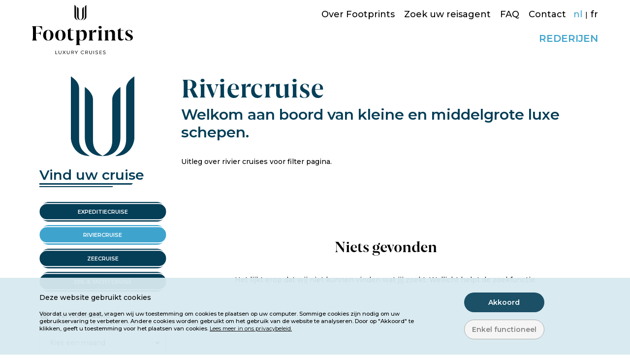

--- FILE ---
content_type: text/html; charset=UTF-8
request_url: https://footprints.be/cruises/rivier-cruise/?destination=centraal-amerika/caraiben-miami
body_size: 12573
content:
<!DOCTYPE html><html
lang=nl-NL class=no-js><head><meta
charset="UTF-8"><meta
name="viewport" content="width=device-width"><link
rel=profile href=http://gmpg.org/xfn/11><link
rel=pingback href=https://footprints.be/xmlrpc.php>
<!--[if lt IE 9]> <script src=https://footprints.be/wp-content/themes/iside/js/html5.js></script> <![endif]--><link
rel=apple-touch-icon sizes=180x180 href=/apple-touch-icon.png><link
rel=icon type=image/png sizes=32x32 href=/favicon-32x32.png><link
rel=icon type=image/png sizes=16x16 href=/favicon-16x16.png><link
rel=manifest href=/site.webmanifest><link
rel=mask-icon href=/safari-pinned-tab.svg color=#3ea4ce><meta
name="msapplication-TileColor" content="#3ea4ce"><meta
name="theme-color" content="#ffffff"> <script>(function(html){html.className = html.className.replace(/\bno-js\b/,'js')})(document.documentElement);</script> <meta
name='robots' content='index, follow, max-image-preview:large, max-snippet:-1, max-video-preview:-1'><style>img:is([sizes="auto" i], [sizes^="auto," i]) { contain-intrinsic-size: 3000px 1500px }</style><link
rel=alternate hreflang=nl href=https://footprints.be/cruises/rivier-cruise/ ><link
rel=alternate hreflang=fr href=https://footprints.be/fr/cruises/croisieres-fluviales/ ><link
rel=alternate hreflang=x-default href=https://footprints.be/cruises/rivier-cruise/ ><title>Riviercruise boeken bij Footprints - Footprints</title><link
rel=canonical href=https://footprints.be/cruises/rivier-cruise/ ><meta
property="og:locale" content="nl_NL"><meta
property="og:type" content="article"><meta
property="og:title" content="Riviercruise boeken bij Footprints - Footprints"><meta
property="og:description" content="Uitleg over rivier cruises voor filter pagina."><meta
property="og:url" content="https://footprints.be/cruises/rivier-cruise/"><meta
property="og:site_name" content="Footprints"><meta
name="twitter:card" content="summary_large_image"> <script type=application/ld+json class=yoast-schema-graph>{"@context":"https://schema.org","@graph":[{"@type":"CollectionPage","@id":"https://footprints.be/cruises/rivier-cruise/","url":"https://footprints.be/cruises/rivier-cruise/","name":"Riviercruise boeken bij Footprints - Footprints","isPartOf":{"@id":"https://footprints.be/#website"},"breadcrumb":{"@id":"https://footprints.be/cruises/rivier-cruise/#breadcrumb"},"inLanguage":"nl-NL"},{"@type":"BreadcrumbList","@id":"https://footprints.be/cruises/rivier-cruise/#breadcrumb","itemListElement":[{"@type":"ListItem","position":1,"name":"Home","item":"https://footprints.be/"},{"@type":"ListItem","position":2,"name":"Riviercruise"}]},{"@type":"WebSite","@id":"https://footprints.be/#website","url":"https://footprints.be/","name":"Footprints","description":"Beleef een wereld van water","potentialAction":[{"@type":"SearchAction","target":{"@type":"EntryPoint","urlTemplate":"https://footprints.be/?s={search_term_string}"},"query-input":{"@type":"PropertyValueSpecification","valueRequired":true,"valueName":"search_term_string"}}],"inLanguage":"nl-NL"}]}</script> <link
rel=dns-prefetch href=//fonts.googleapis.com><link
rel=alternate type=application/rss+xml title="Footprints &raquo; feed" href=https://footprints.be/feed/ ><link
rel=alternate type=application/rss+xml title="Footprints &raquo; reacties feed" href=https://footprints.be/comments/feed/ ><link
rel=alternate type=application/rss+xml title="Footprints &raquo; Riviercruise Type feed" href=https://footprints.be/cruises/rivier-cruise/feed/ ><meta
name="generator" content="Tracking powered by iSide Cookie Banner"> <script>var isideCB = { "gaLoaded":false, "gtmActivated":false, "acceptedCookies":false, "type": "advanced" };window.dataLayer = window.dataLayer || []; function iside_gtag(){dataLayer.push(arguments);}</script> <script>/*<![CDATA[*/window._wpemojiSettings = {"baseUrl":"https:\/\/s.w.org\/images\/core\/emoji\/16.0.1\/72x72\/","ext":".png","svgUrl":"https:\/\/s.w.org\/images\/core\/emoji\/16.0.1\/svg\/","svgExt":".svg","source":{"concatemoji":"https:\/\/footprints.be\/wp-includes\/js\/wp-emoji-release.min.js?ver=6.8.3"}};
/*! This file is auto-generated */
!function(s,n){var o,i,e;function c(e){try{var t={supportTests:e,timestamp:(new Date).valueOf()};sessionStorage.setItem(o,JSON.stringify(t))}catch(e){}}function p(e,t,n){e.clearRect(0,0,e.canvas.width,e.canvas.height),e.fillText(t,0,0);var t=new Uint32Array(e.getImageData(0,0,e.canvas.width,e.canvas.height).data),a=(e.clearRect(0,0,e.canvas.width,e.canvas.height),e.fillText(n,0,0),new Uint32Array(e.getImageData(0,0,e.canvas.width,e.canvas.height).data));return t.every(function(e,t){return e===a[t]})}function u(e,t){e.clearRect(0,0,e.canvas.width,e.canvas.height),e.fillText(t,0,0);for(var n=e.getImageData(16,16,1,1),a=0;a<n.data.length;a++)if(0!==n.data[a])return!1;return!0}function f(e,t,n,a){switch(t){case"flag":return n(e,"\ud83c\udff3\ufe0f\u200d\u26a7\ufe0f","\ud83c\udff3\ufe0f\u200b\u26a7\ufe0f")?!1:!n(e,"\ud83c\udde8\ud83c\uddf6","\ud83c\udde8\u200b\ud83c\uddf6")&&!n(e,"\ud83c\udff4\udb40\udc67\udb40\udc62\udb40\udc65\udb40\udc6e\udb40\udc67\udb40\udc7f","\ud83c\udff4\u200b\udb40\udc67\u200b\udb40\udc62\u200b\udb40\udc65\u200b\udb40\udc6e\u200b\udb40\udc67\u200b\udb40\udc7f");case"emoji":return!a(e,"\ud83e\udedf")}return!1}function g(e,t,n,a){var r="undefined"!=typeof WorkerGlobalScope&&self instanceof WorkerGlobalScope?new OffscreenCanvas(300,150):s.createElement("canvas"),o=r.getContext("2d",{willReadFrequently:!0}),i=(o.textBaseline="top",o.font="600 32px Arial",{});return e.forEach(function(e){i[e]=t(o,e,n,a)}),i}function t(e){var t=s.createElement("script");t.src=e,t.defer=!0,s.head.appendChild(t)}"undefined"!=typeof Promise&&(o="wpEmojiSettingsSupports",i=["flag","emoji"],n.supports={everything:!0,everythingExceptFlag:!0},e=new Promise(function(e){s.addEventListener("DOMContentLoaded",e,{once:!0})}),new Promise(function(t){var n=function(){try{var e=JSON.parse(sessionStorage.getItem(o));if("object"==typeof e&&"number"==typeof e.timestamp&&(new Date).valueOf()<e.timestamp+604800&&"object"==typeof e.supportTests)return e.supportTests}catch(e){}return null}();if(!n){if("undefined"!=typeof Worker&&"undefined"!=typeof OffscreenCanvas&&"undefined"!=typeof URL&&URL.createObjectURL&&"undefined"!=typeof Blob)try{var e="postMessage("+g.toString()+"("+[JSON.stringify(i),f.toString(),p.toString(),u.toString()].join(",")+"));",a=new Blob([e],{type:"text/javascript"}),r=new Worker(URL.createObjectURL(a),{name:"wpTestEmojiSupports"});return void(r.onmessage=function(e){c(n=e.data),r.terminate(),t(n)})}catch(e){}c(n=g(i,f,p,u))}t(n)}).then(function(e){for(var t in e)n.supports[t]=e[t],n.supports.everything=n.supports.everything&&n.supports[t],"flag"!==t&&(n.supports.everythingExceptFlag=n.supports.everythingExceptFlag&&n.supports[t]);n.supports.everythingExceptFlag=n.supports.everythingExceptFlag&&!n.supports.flag,n.DOMReady=!1,n.readyCallback=function(){n.DOMReady=!0}}).then(function(){return e}).then(function(){var e;n.supports.everything||(n.readyCallback(),(e=n.source||{}).concatemoji?t(e.concatemoji):e.wpemoji&&e.twemoji&&(t(e.twemoji),t(e.wpemoji)))}))}((window,document),window._wpemojiSettings);/*]]>*/</script> <style id=wp-emoji-styles-inline-css>img.wp-smiley, img.emoji {
		display: inline !important;
		border: none !important;
		box-shadow: none !important;
		height: 1em !important;
		width: 1em !important;
		margin: 0 0.07em !important;
		vertical-align: -0.1em !important;
		background: none !important;
		padding: 0 !important;
	}</style><link
rel=stylesheet id=wp-block-library-css href='https://footprints.be/wp-includes/css/dist/block-library/style.min.css?ver=6.8.3' type=text/css media=all><style id=classic-theme-styles-inline-css>/*! This file is auto-generated */
.wp-block-button__link{color:#fff;background-color:#32373c;border-radius:9999px;box-shadow:none;text-decoration:none;padding:calc(.667em + 2px) calc(1.333em + 2px);font-size:1.125em}.wp-block-file__button{background:#32373c;color:#fff;text-decoration:none}</style><style id=global-styles-inline-css>/*<![CDATA[*/:root{--wp--preset--aspect-ratio--square: 1;--wp--preset--aspect-ratio--4-3: 4/3;--wp--preset--aspect-ratio--3-4: 3/4;--wp--preset--aspect-ratio--3-2: 3/2;--wp--preset--aspect-ratio--2-3: 2/3;--wp--preset--aspect-ratio--16-9: 16/9;--wp--preset--aspect-ratio--9-16: 9/16;--wp--preset--color--black: #000000;--wp--preset--color--cyan-bluish-gray: #abb8c3;--wp--preset--color--white: #ffffff;--wp--preset--color--pale-pink: #f78da7;--wp--preset--color--vivid-red: #cf2e2e;--wp--preset--color--luminous-vivid-orange: #ff6900;--wp--preset--color--luminous-vivid-amber: #fcb900;--wp--preset--color--light-green-cyan: #7bdcb5;--wp--preset--color--vivid-green-cyan: #00d084;--wp--preset--color--pale-cyan-blue: #8ed1fc;--wp--preset--color--vivid-cyan-blue: #0693e3;--wp--preset--color--vivid-purple: #9b51e0;--wp--preset--gradient--vivid-cyan-blue-to-vivid-purple: linear-gradient(135deg,rgba(6,147,227,1) 0%,rgb(155,81,224) 100%);--wp--preset--gradient--light-green-cyan-to-vivid-green-cyan: linear-gradient(135deg,rgb(122,220,180) 0%,rgb(0,208,130) 100%);--wp--preset--gradient--luminous-vivid-amber-to-luminous-vivid-orange: linear-gradient(135deg,rgba(252,185,0,1) 0%,rgba(255,105,0,1) 100%);--wp--preset--gradient--luminous-vivid-orange-to-vivid-red: linear-gradient(135deg,rgba(255,105,0,1) 0%,rgb(207,46,46) 100%);--wp--preset--gradient--very-light-gray-to-cyan-bluish-gray: linear-gradient(135deg,rgb(238,238,238) 0%,rgb(169,184,195) 100%);--wp--preset--gradient--cool-to-warm-spectrum: linear-gradient(135deg,rgb(74,234,220) 0%,rgb(151,120,209) 20%,rgb(207,42,186) 40%,rgb(238,44,130) 60%,rgb(251,105,98) 80%,rgb(254,248,76) 100%);--wp--preset--gradient--blush-light-purple: linear-gradient(135deg,rgb(255,206,236) 0%,rgb(152,150,240) 100%);--wp--preset--gradient--blush-bordeaux: linear-gradient(135deg,rgb(254,205,165) 0%,rgb(254,45,45) 50%,rgb(107,0,62) 100%);--wp--preset--gradient--luminous-dusk: linear-gradient(135deg,rgb(255,203,112) 0%,rgb(199,81,192) 50%,rgb(65,88,208) 100%);--wp--preset--gradient--pale-ocean: linear-gradient(135deg,rgb(255,245,203) 0%,rgb(182,227,212) 50%,rgb(51,167,181) 100%);--wp--preset--gradient--electric-grass: linear-gradient(135deg,rgb(202,248,128) 0%,rgb(113,206,126) 100%);--wp--preset--gradient--midnight: linear-gradient(135deg,rgb(2,3,129) 0%,rgb(40,116,252) 100%);--wp--preset--font-size--small: 13px;--wp--preset--font-size--medium: 20px;--wp--preset--font-size--large: 36px;--wp--preset--font-size--x-large: 42px;--wp--preset--spacing--20: 0.44rem;--wp--preset--spacing--30: 0.67rem;--wp--preset--spacing--40: 1rem;--wp--preset--spacing--50: 1.5rem;--wp--preset--spacing--60: 2.25rem;--wp--preset--spacing--70: 3.38rem;--wp--preset--spacing--80: 5.06rem;--wp--preset--shadow--natural: 6px 6px 9px rgba(0, 0, 0, 0.2);--wp--preset--shadow--deep: 12px 12px 50px rgba(0, 0, 0, 0.4);--wp--preset--shadow--sharp: 6px 6px 0px rgba(0, 0, 0, 0.2);--wp--preset--shadow--outlined: 6px 6px 0px -3px rgba(255, 255, 255, 1), 6px 6px rgba(0, 0, 0, 1);--wp--preset--shadow--crisp: 6px 6px 0px rgba(0, 0, 0, 1);}:where(.is-layout-flex){gap: 0.5em;}:where(.is-layout-grid){gap: 0.5em;}body .is-layout-flex{display: flex;}.is-layout-flex{flex-wrap: wrap;align-items: center;}.is-layout-flex > :is(*, div){margin: 0;}body .is-layout-grid{display: grid;}.is-layout-grid > :is(*, div){margin: 0;}:where(.wp-block-columns.is-layout-flex){gap: 2em;}:where(.wp-block-columns.is-layout-grid){gap: 2em;}:where(.wp-block-post-template.is-layout-flex){gap: 1.25em;}:where(.wp-block-post-template.is-layout-grid){gap: 1.25em;}.has-black-color{color: var(--wp--preset--color--black) !important;}.has-cyan-bluish-gray-color{color: var(--wp--preset--color--cyan-bluish-gray) !important;}.has-white-color{color: var(--wp--preset--color--white) !important;}.has-pale-pink-color{color: var(--wp--preset--color--pale-pink) !important;}.has-vivid-red-color{color: var(--wp--preset--color--vivid-red) !important;}.has-luminous-vivid-orange-color{color: var(--wp--preset--color--luminous-vivid-orange) !important;}.has-luminous-vivid-amber-color{color: var(--wp--preset--color--luminous-vivid-amber) !important;}.has-light-green-cyan-color{color: var(--wp--preset--color--light-green-cyan) !important;}.has-vivid-green-cyan-color{color: var(--wp--preset--color--vivid-green-cyan) !important;}.has-pale-cyan-blue-color{color: var(--wp--preset--color--pale-cyan-blue) !important;}.has-vivid-cyan-blue-color{color: var(--wp--preset--color--vivid-cyan-blue) !important;}.has-vivid-purple-color{color: var(--wp--preset--color--vivid-purple) !important;}.has-black-background-color{background-color: var(--wp--preset--color--black) !important;}.has-cyan-bluish-gray-background-color{background-color: var(--wp--preset--color--cyan-bluish-gray) !important;}.has-white-background-color{background-color: var(--wp--preset--color--white) !important;}.has-pale-pink-background-color{background-color: var(--wp--preset--color--pale-pink) !important;}.has-vivid-red-background-color{background-color: var(--wp--preset--color--vivid-red) !important;}.has-luminous-vivid-orange-background-color{background-color: var(--wp--preset--color--luminous-vivid-orange) !important;}.has-luminous-vivid-amber-background-color{background-color: var(--wp--preset--color--luminous-vivid-amber) !important;}.has-light-green-cyan-background-color{background-color: var(--wp--preset--color--light-green-cyan) !important;}.has-vivid-green-cyan-background-color{background-color: var(--wp--preset--color--vivid-green-cyan) !important;}.has-pale-cyan-blue-background-color{background-color: var(--wp--preset--color--pale-cyan-blue) !important;}.has-vivid-cyan-blue-background-color{background-color: var(--wp--preset--color--vivid-cyan-blue) !important;}.has-vivid-purple-background-color{background-color: var(--wp--preset--color--vivid-purple) !important;}.has-black-border-color{border-color: var(--wp--preset--color--black) !important;}.has-cyan-bluish-gray-border-color{border-color: var(--wp--preset--color--cyan-bluish-gray) !important;}.has-white-border-color{border-color: var(--wp--preset--color--white) !important;}.has-pale-pink-border-color{border-color: var(--wp--preset--color--pale-pink) !important;}.has-vivid-red-border-color{border-color: var(--wp--preset--color--vivid-red) !important;}.has-luminous-vivid-orange-border-color{border-color: var(--wp--preset--color--luminous-vivid-orange) !important;}.has-luminous-vivid-amber-border-color{border-color: var(--wp--preset--color--luminous-vivid-amber) !important;}.has-light-green-cyan-border-color{border-color: var(--wp--preset--color--light-green-cyan) !important;}.has-vivid-green-cyan-border-color{border-color: var(--wp--preset--color--vivid-green-cyan) !important;}.has-pale-cyan-blue-border-color{border-color: var(--wp--preset--color--pale-cyan-blue) !important;}.has-vivid-cyan-blue-border-color{border-color: var(--wp--preset--color--vivid-cyan-blue) !important;}.has-vivid-purple-border-color{border-color: var(--wp--preset--color--vivid-purple) !important;}.has-vivid-cyan-blue-to-vivid-purple-gradient-background{background: var(--wp--preset--gradient--vivid-cyan-blue-to-vivid-purple) !important;}.has-light-green-cyan-to-vivid-green-cyan-gradient-background{background: var(--wp--preset--gradient--light-green-cyan-to-vivid-green-cyan) !important;}.has-luminous-vivid-amber-to-luminous-vivid-orange-gradient-background{background: var(--wp--preset--gradient--luminous-vivid-amber-to-luminous-vivid-orange) !important;}.has-luminous-vivid-orange-to-vivid-red-gradient-background{background: var(--wp--preset--gradient--luminous-vivid-orange-to-vivid-red) !important;}.has-very-light-gray-to-cyan-bluish-gray-gradient-background{background: var(--wp--preset--gradient--very-light-gray-to-cyan-bluish-gray) !important;}.has-cool-to-warm-spectrum-gradient-background{background: var(--wp--preset--gradient--cool-to-warm-spectrum) !important;}.has-blush-light-purple-gradient-background{background: var(--wp--preset--gradient--blush-light-purple) !important;}.has-blush-bordeaux-gradient-background{background: var(--wp--preset--gradient--blush-bordeaux) !important;}.has-luminous-dusk-gradient-background{background: var(--wp--preset--gradient--luminous-dusk) !important;}.has-pale-ocean-gradient-background{background: var(--wp--preset--gradient--pale-ocean) !important;}.has-electric-grass-gradient-background{background: var(--wp--preset--gradient--electric-grass) !important;}.has-midnight-gradient-background{background: var(--wp--preset--gradient--midnight) !important;}.has-small-font-size{font-size: var(--wp--preset--font-size--small) !important;}.has-medium-font-size{font-size: var(--wp--preset--font-size--medium) !important;}.has-large-font-size{font-size: var(--wp--preset--font-size--large) !important;}.has-x-large-font-size{font-size: var(--wp--preset--font-size--x-large) !important;}
:where(.wp-block-post-template.is-layout-flex){gap: 1.25em;}:where(.wp-block-post-template.is-layout-grid){gap: 1.25em;}
:where(.wp-block-columns.is-layout-flex){gap: 2em;}:where(.wp-block-columns.is-layout-grid){gap: 2em;}
:root :where(.wp-block-pullquote){font-size: 1.5em;line-height: 1.6;}/*]]>*/</style><link
rel=stylesheet id=contact-form-7-css href='https://footprints.be/wp-content/plugins/contact-form-7/includes/css/styles.css?ver=6.1.2' type=text/css media=all><link
rel=stylesheet id=wpsl-styles-css href='https://footprints.be/wp-content/plugins/wp-store-locator/css/styles.min.css?ver=2.2.261' type=text/css media=all><link
rel=stylesheet id=google-fonts-css href='https://fonts.googleapis.com/css?family=Montserrat:400,500,600,700&#038;display=swap' type=text/css media=all><link
rel=stylesheet id=iside-fonts-css href='https://footprints.be/wp-content/themes/iside/font/fonts.css?ver=2021' type=text/css media=all><link
rel=stylesheet id=js_composer_front-css href='https://footprints.be/wp-content/plugins/js_composer/assets/css/js_composer.min.css?ver=8.6.1' type=text/css media=all><link
rel=stylesheet id=jquery-fancybox-css href='https://footprints.be/wp-content/themes/iside/js/fancybox/jquery.fancybox.min.css?ver=3.2.10' type=text/css media=all><link
rel=stylesheet id=slick-css href='https://footprints.be/wp-content/themes/iside/js/slick/slick.css?ver=1.8.1' type=text/css media=all><link
rel=stylesheet id=select2-css href='https://footprints.be/wp-content/themes/iside/js/select2/select2.min.css?ver=4.0.13' type=text/css media=all><link
rel=stylesheet id=iside-style-css href='https://footprints.be/wp-content/themes/iside/style.css?ver=202204' type=text/css media=all>
<!--[if lt IE 9]><link
rel=stylesheet id=iside-ie-css href='https://footprints.be/wp-content/themes/iside/css/ie.css?ver=2021' type=text/css media=all>
<![endif]--><link
rel=stylesheet id=ult-slick-css href='https://footprints.be/wp-content/themes/iside/js/slick/slick.css?ver=6.8.3' type=text/css media=all><link
rel=stylesheet id=ult-slick-animate-css href='https://footprints.be/wp-content/themes/iside/js/slick/animate.min.css?ver=6.8.3' type=text/css media=all> <script id=wpml-cookie-js-extra>var wpml_cookies = {"wp-wpml_current_language":{"value":"nl","expires":1,"path":"\/"}};
var wpml_cookies = {"wp-wpml_current_language":{"value":"nl","expires":1,"path":"\/"}};</script> <script src="https://footprints.be/wp-content/plugins/sitepress-multilingual-cms/res/js/cookies/language-cookie.js?ver=476000" id=wpml-cookie-js defer=defer data-wp-strategy=defer></script> <script src="https://footprints.be/wp-includes/js/jquery/jquery.min.js?ver=3.7.1" id=jquery-core-js></script> <script src="https://footprints.be/wp-includes/js/jquery/jquery-migrate.min.js?ver=3.4.1" id=jquery-migrate-js></script> <script src="https://footprints.be/wp-content/themes/iside/js/slick/slick.js?ver=6.8.3" id=ult-slick-js></script> <script></script><link
rel=https://api.w.org/ href=https://footprints.be/wp-json/ ><link
rel=EditURI type=application/rsd+xml title=RSD href=https://footprints.be/xmlrpc.php?rsd><meta
name="generator" content="WPML ver:4.7.6 stt:37,4;"><meta
name="generator" content="Powered by WPBakery Page Builder - drag and drop page builder for WordPress.">
<noscript><style>.wpb_animate_when_almost_visible { opacity: 1; }</style></noscript></head><body
class="archive tax-cruise_type_cat term-rivier-cruise term-19 wp-theme-iside wpb-js-composer js-comp-ver-8.6.1 vc_responsive"><header
id=top class=site-header><div
class=vc_row><div
class=vc_row-wrapper><div
class="wpb_column vc_column_container vc_col-sm-12"><div
class=vc_column-inner><div
class=wpb_wrapper><div
class=header-wrap><div
class=header-left><div
class=menu-button><span></span></div><div
class=site-logo>
<a
href=https://footprints.be title=Footprints rel=home>
<img
class=default src=https://footprints.be/wp-content/themes/iside/img/logo.svg alt=Footprints width height title=Footprints>
<img
class=toggle src=https://footprints.be/wp-content/themes/iside/img/logo_white.svg alt=Footprints width height title=Footprints>
</a></div></div><div
class=header-right><nav
class=main-nav><div
class=sub-menu-wrapper><div
class=sub-menu-container><ul
id=menu-sub-menu class=sub-nav-menu><li
id=menu-item-40 class="menu-item menu-item-type-post_type menu-item-object-page menu-item-40"><a
href=https://footprints.be/over-footprints/ >Over Footprints</a></li>
<li
id=menu-item-6125 class="menu-item menu-item-type-post_type menu-item-object-page menu-item-6125"><a
href=https://footprints.be/reisagenten/ >Zoek uw reisagent</a></li>
<li
id=menu-item-42 class="menu-item menu-item-type-post_type menu-item-object-page menu-item-42"><a
href=https://footprints.be/faq/ >FAQ</a></li>
<li
id=menu-item-43 class="menu-item menu-item-type-post_type menu-item-object-page menu-item-43"><a
href=https://footprints.be/contact/ >Contact</a></li></ul></div><div
class=iside_language_switcher><ul><li><span
class="active language_url" >nl</span></li><li><a
class=language_url href=https://footprints.be/fr/cruises/croisieres-fluviales/ >fr</a></li></ul></div></div><div
class=menu-wrapper><div
class=menu-container><ul
id=menu-hoofdmenu class=nav-menu><li
id=menu-item-24 class="menu-item menu-item-type-post_type menu-item-object-page menu-item-24"><a
href=https://footprints.be/rederijen/ >Rederijen</a></li></ul></div></div></nav></div></div></div></div></div></div></div></header><div
id=page class="hfeed site">
<a
class="skip-link screen-reader-text" href=#content>Naar de inhoud springen</a><div
id=content class=site-content><section
id=primary class=content-area><main
id=main class=site-main role=main><div
class="vc_row wpb_row vc_row-fluid column-padding-no cruise_contact" id=contact><div
class=vc_row-wrapper><div
class="wpb_column vc_column_container vc_col-sm-4 vc_col-md-3"><div
class=vc_column-inner><div
class=wpb_wrapper><div
class=mobile_filter_btn>
<span
class=filter_btn><div></div><div></div><div></div>
</span>
<span
class=filter_label>Filter</span></div><div
class=cruise_filter><div
class=filter_logo>
<svg
xmlns=http://www.w3.org/2000/svg viewBox="0 0 82.3009 103.32697"> <g
id=Layer_2 data-name="Layer 2"> <g
id=Layer_1-2 data-name="Layer 1"> <g> <path
d=M64.24493,78.389v-64.587c-4.54394,2.62305-10.6,9.532-10.6,15.678V83.411c0,9.03455-3.86743,15.14044-12.495,19.62329-8.62756-4.48285-12.495-10.58874-12.495-19.62329V29.48c0-6.146-6.056-13.055-10.6-15.678V78.389c0,5.1925.73877,24.4209,22.76892,24.82025l-.03491.01874c.124,0,.23828-.00867.361-.00983.12275.00116.23694.00983.361.00983l-.03492-.01874C63.50616,102.80988,64.24493,83.58148,64.24493,78.389Z /> <path
d=M71.62293,15.3V81.227c0,10.593-4.014,16.28-14.094,22.1,21.491-.45,24.773-19.353,24.772-23.301V0C77.75793,3.039,71.62293,8.191,71.62293,15.3Z /> <path
d=M10.678,81.227V15.3C10.678,8.191,4.543,3.039,0,0V80.026c-.001,3.948,3.281,22.85095,24.772,23.301C14.692,97.507,10.678,91.82,10.678,81.227Z /> </g> </g> </g> </svg></div><div
class="iside_heading align-left"><div
class=heading_wrap><div
class="heading-title size-lg color blue">Vind uw cruise</div></div></div><div
class="vc_separator wpb_content_element vc_separator_align_center vc_sep_width_190 vc_sep_double vc_sep_border_width_2px vc_sep_pos_align_left vc_separator_no_text vc_sep_color_blue wpb_content_element  wpb_content_element" ><span
class="vc_sep_holder vc_sep_holder_l"><span
class=vc_sep_line></span></span><span
class="vc_sep_holder vc_sep_holder_r"><span
class=vc_sep_line></span></span></div><div
class=vc_empty_space   style="height: 0px"><span
class=vc_empty_space_inner></span></div><div
class=filter-type><div
class="vc_row wpb_row vc_inner vc_row-fluid vc_row-o-equal-height vc_row-flex column-padding-no"><div
class=vc_row-wrapper><div
class="wpb_column vc_column_container vc_col-xs-6 vc_col-sm-12"><div
class=vc_column-inner><div
class=wpb_wrapper><div
class="vc_btn3-container vc_btn3-center vc_btn3-mode-link" ><a
class="vc_general vc_btn3 vc_btn3-size-sm vc_btn3-shape-rounded vc_btn3-style-normal vc_btn3-color-blue vc_btn3-mode-link" href="https://footprints.be/cruises/expeditie-cruise/?destination=centraal-amerika/caraiben-miami" title>Expeditiecruise<div
class=placeholder></div></a></div></div></div></div><div
class="wpb_column vc_column_container vc_col-xs-6 vc_col-sm-12"><div
class=vc_column-inner><div
class=wpb_wrapper><div
class="vc_btn3-container  vc_btn-active vc_btn3-center vc_btn3-mode-link" ><a
class="vc_general vc_btn3 vc_btn3-size-sm vc_btn3-shape-rounded vc_btn3-style-normal vc_btn3-color-blue vc_btn3-mode-link" href="/cruises/?destination=centraal-amerika/caraiben-miami" title>Riviercruise<div
class=placeholder></div></a></div></div></div></div><div
class="wpb_column vc_column_container vc_col-xs-6 vc_col-sm-12"><div
class=vc_column-inner><div
class=wpb_wrapper><div
class="vc_btn3-container vc_btn3-center vc_btn3-mode-link" ><a
class="vc_general vc_btn3 vc_btn3-size-sm vc_btn3-shape-rounded vc_btn3-style-normal vc_btn3-color-blue vc_btn3-mode-link" href="https://footprints.be/cruises/zee-cruise/?destination=centraal-amerika/caraiben-miami" title>Zeecruise<div
class=placeholder></div></a></div></div></div></div><div
class="wpb_column vc_column_container vc_col-xs-6 vc_col-sm-12"><div
class=vc_column-inner><div
class=wpb_wrapper><div
class="vc_btn3-container vc_btn3-center vc_btn3-mode-link" ><a
class="vc_general vc_btn3 vc_btn3-size-sm vc_btn3-shape-rounded vc_btn3-style-normal vc_btn3-color-blue vc_btn3-mode-link" href="https://footprints.be/cruises/zeil-yacht-cruise/?destination=centraal-amerika/caraiben-miami" title>Zeil &amp; Yachtcruise<div
class=placeholder></div></a></div></div></div></div></div></div></div><form
class=cruise-filter-form method=get><div
class="filter-date filter-item"><div
class=label for=departure_date>
<svg
width=64px height=64px viewBox="0 0 64 64" version=1.1 xmlns=http://www.w3.org/2000/svg xmlns:xlink=http://www.w3.org/1999/xlink> <g
id=64px-Glyph stroke=none stroke-width=1 fill=none fill-rule=evenodd> <g
id=cel-date-25 fill=#000000> <path
d="M39.3311,34.9014 C42.4571,34.9014 45.0001,37.3904 45.0001,40.4514 C45.0001,43.5114 42.4571,46.0014 39.3311,46.0014 C37.0101,46.0014 34.9471,44.6394 34.0761,42.5334 C33.8651,42.0234 34.1071,41.4384 34.6181,41.2274 C35.1281,41.0194 35.7131,41.2574 35.9241,41.7694 C36.4841,43.1254 37.8221,44.0014 39.3311,44.0014 C41.3541,44.0014 43.0001,42.4084 43.0001,40.4514 C43.0001,38.4944 41.3541,36.9014 39.3311,36.9014 C38.0681,36.9014 36.9101,37.5174 36.2321,38.5494 C35.8831,39.0814 35.0161,39.1274 34.6131,38.6324 C34.4241,38.4004 34.3411,38.0944 34.4011,37.7994 L35.8381,30.7994 C35.9341,30.3354 36.3431,30.0014 36.8171,30.0014 L44.0001,30.0014 C44.5531,30.0014 45.0001,30.4484 45.0001,31.0014 C45.0001,31.5534 44.5531,32.0014 44.0001,32.0014 L37.6331,32.0014 L36.9321,35.4194 C37.6701,35.0834 38.4851,34.9014 39.3311,34.9014 L39.3311,34.9014 Z M29.0001,44.0014 C29.5531,44.0014 30.0001,44.4484 30.0001,45.0014 C30.0001,45.5534 29.5531,46.0014 29.0001,46.0014 L21.0001,46.0014 C20.4471,46.0014 20.0001,45.5534 20.0001,45.0014 C20.0001,41.6104 22.5051,40.2324 24.5181,39.1254 C26.6771,37.9374 28.0001,37.1024 28.0001,35.0014 C28.0001,34.0984 27.7081,32.0014 25.0001,32.0014 C22.2921,32.0014 22.0001,34.0984 22.0001,35.0014 C22.0001,35.5534 21.5531,36.0014 21.0001,36.0014 C20.4471,36.0014 20.0001,35.5534 20.0001,35.0014 C20.0001,31.9634 21.9631,30.0014 25.0001,30.0014 C28.0371,30.0014 30.0001,31.9634 30.0001,35.0014 C30.0001,38.3914 27.4951,39.7694 25.4821,40.8774 C23.7031,41.8554 22.4911,42.5944 22.1201,44.0014 L29.0001,44.0014 Z M8.0001,22.0014 L8.0001,52.0014 C8.0001,54.2074 9.7941,56.0014 12.0001,56.0014 L52.0001,56.0014 C54.2061,56.0014 56.0001,54.2074 56.0001,52.0014 L56.0001,22.0014 L8.0001,22.0014 Z" id=Fill-519></path> <path
d="M56,20.001 L56,12.001 C56,9.795 54.206,8.001 52,8.001 L12,8.001 C9.794,8.001 8,9.795 8,12.001 L8,20.001 L56,20.001 Z" id=Fill-521></path> </g> </g> </svg>  <strong>Vertrekmaand</strong></div>
<select
class=date-select multiple data-placeholder="Kies een maand"><option
value=12-2025 >
December 2025</option><option
value=01-2026 >
January 2026</option><option
value=02-2026 >
February 2026</option><option
value=03-2026 >
March 2026</option><option
value=04-2026 >
April 2026</option><option
value=05-2026 >
May 2026</option><option
value=06-2026 >
June 2026</option><option
value=07-2026 >
July 2026</option><option
value=08-2026 >
August 2026</option><option
value=09-2026 >
September 2026</option><option
value=10-2026 >
October 2026</option><option
value=11-2026 >
November 2026</option><option
value=12-2026 >
December 2026</option><option
value=01-2027 >
January 2027</option><option
value=02-2027 >
February 2027</option><option
value=03-2027 >
March 2027</option><option
value=04-2027 >
April 2027</option><option
value=05-2027 >
May 2027</option><option
value=06-2027 >
June 2027</option><option
value=07-2027 >
July 2027</option><option
value=08-2027 >
August 2027</option><option
value=09-2027 >
September 2027</option><option
value=10-2027 >
October 2027</option><option
value=11-2027 >
November 2027</option>
</select>
<input
type=hidden class=select-placeholder name=departure_date value></div><div
class="filter-length filter-item"><div
class=label for=length>
<svg
width=64px height=64px viewBox="0 0 64 64" version=1.1 xmlns=http://www.w3.org/2000/svg xmlns:xlink=http://www.w3.org/1999/xlink>
<g
id=64px-Glyph stroke=none stroke-width=1 fill=none fill-rule=evenodd>
<g
id=tim-clock fill=#000000>
<path
d="M53,33.999 L51,33.999 C50.447,33.999 50,33.552 50,32.999 C50,32.446 50.447,31.999 51,31.999 L53,31.999 C53.553,31.999 54,32.446 54,32.999 C54,33.552 53.553,33.999 53,33.999 L53,33.999 Z M50.919,44.499 C50.733,44.819 50.398,44.999 50.052,44.999 C49.882,44.999 49.71,44.956 49.553,44.865 L47.82,43.865 C47.342,43.589 47.178,42.977 47.454,42.499 C47.73,42.021 48.342,41.856 48.82,42.133 L50.553,43.133 C51.031,43.409 51.195,44.021 50.919,44.499 L50.919,44.499 Z M42.866,14.446 L41.866,16.179 C41.681,16.499 41.345,16.679 40.999,16.679 C40.829,16.679 40.657,16.636 40.5,16.545 C40.021,16.269 39.857,15.657 40.134,15.179 L41.134,13.446 C41.409,12.968 42.023,12.804 42.5,13.08 C42.979,13.356 43.143,13.968 42.866,14.446 L42.866,14.446 Z M42.5,52.918 C42.343,53.009 42.171,53.052 42.001,53.052 C41.655,53.052 41.319,52.872 41.134,52.552 L40.134,50.819 C39.857,50.341 40.021,49.729 40.5,49.453 C40.977,49.176 41.589,49.341 41.866,49.819 L42.866,51.552 C43.143,52.03 42.979,52.642 42.5,52.918 L42.5,52.918 Z M32,54.999 C32,55.552 31.553,55.999 31,55.999 C30.447,55.999 30,55.552 30,54.999 L30,52.999 C30,52.446 30.447,51.999 31,51.999 C31.553,51.999 32,52.446 32,52.999 L32,54.999 Z M21.5,16.545 C21.343,16.636 21.171,16.679 21.001,16.679 C20.655,16.679 20.319,16.499 20.134,16.179 L19.134,14.446 C18.857,13.968 19.021,13.356 19.5,13.08 C19.977,12.804 20.59,12.968 20.866,13.446 L21.866,15.179 C22.143,15.657 21.979,16.269 21.5,16.545 L21.5,16.545 Z M21.866,50.819 L20.866,52.552 C20.681,52.872 20.345,53.052 19.999,53.052 C19.829,53.052 19.657,53.009 19.5,52.918 C19.021,52.642 18.857,52.03 19.134,51.552 L20.134,49.819 C20.41,49.341 21.023,49.176 21.5,49.453 C21.979,49.729 22.143,50.341 21.866,50.819 L21.866,50.819 Z M14.546,23.499 C14.36,23.819 14.024,23.999 13.679,23.999 C13.509,23.999 13.337,23.956 13.18,23.865 L11.447,22.865 C10.969,22.589 10.805,21.977 11.081,21.499 C11.357,21.02 11.97,20.855 12.447,21.133 L14.18,22.133 C14.658,22.409 14.822,23.021 14.546,23.499 L14.546,23.499 Z M14.18,43.865 L12.447,44.865 C12.29,44.956 12.118,44.999 11.948,44.999 C11.602,44.999 11.267,44.819 11.081,44.499 C10.805,44.021 10.969,43.409 11.447,43.133 L13.18,42.133 C13.655,41.856 14.269,42.021 14.546,42.499 C14.822,42.977 14.658,43.589 14.18,43.865 L14.18,43.865 Z M8,32.999 C8,32.446 8.447,31.999 9,31.999 L11,31.999 C11.553,31.999 12,32.446 12,32.999 C12,33.552 11.553,33.999 11,33.999 L9,33.999 C8.447,33.999 8,33.552 8,32.999 L8,32.999 Z M30,16.999 C30,16.446 30.447,15.999 31,15.999 C31.553,15.999 32,16.446 32,16.999 L32,32.636 L41.769,44.358 C42.122,44.783 42.064,45.414 41.641,45.768 C41.453,45.923 41.227,45.999 41.001,45.999 C40.714,45.999 40.43,45.877 40.231,45.64 L30.231,33.64 C30.2,33.602 30.19,33.558 30.166,33.518 C30.129,33.459 30.092,33.403 30.068,33.337 C30.044,33.269 30.036,33.201 30.026,33.13 C30.021,33.085 30,33.046 30,32.999 L30,16.999 Z M30,10.999 C30,10.446 30.447,9.999 31,9.999 C31.553,9.999 32,10.446 32,10.999 L32,12.999 C32,13.552 31.553,13.999 31,13.999 C30.447,13.999 30,13.552 30,12.999 L30,10.999 Z M47.82,22.133 L49.553,21.133 C50.029,20.855 50.642,21.02 50.919,21.499 C51.195,21.977 51.031,22.589 50.553,22.865 L48.82,23.865 C48.663,23.956 48.491,23.999 48.321,23.999 C47.976,23.999 47.64,23.819 47.454,23.499 C47.178,23.021 47.342,22.409 47.82,22.133 L47.82,22.133 Z M31,5.999 C16.112,5.999 4,18.111 4,32.999 C4,47.887 16.112,59.999 31,59.999 C45.888,59.999 58,47.887 58,32.999 C58,18.111 45.888,5.999 31,5.999 L31,5.999 Z" id=Fill-650></path>
</g>
</g>
</svg>  <strong>Lengte</strong></div>
<select
name=length class=length-select><option
value >Kies lengte</option><option
value=0-7 >0 - 7 dagen</option><option
value=8-15 >8 - 15 dagen</option><option
value=15-+ >15+ dagen</option>
</select></div><div
class="filter-price filter-item"><div
class=label>
<svg
width=64px height=64px viewBox="0 0 64 64" version=1.1 xmlns=http://www.w3.org/2000/svg xmlns:xlink=http://www.w3.org/1999/xlink>
<g
id=64px-Glyph stroke=none stroke-width=1 fill=none fill-rule=evenodd>
<g
id=sho-tag fill=#000000>
<path
d="M47,20 C45.343,20 44,18.656 44,17 C44,15.344 45.343,14 47,14 C48.657,14 50,15.344 50,17 C50,18.656 48.657,20 47,20 M54,6 L37,6 C35.932,6 34.928,6.416 34.159,7.185 L7.172,35.172 C6.416,35.927 6,36.931 6,38 C6,39.068 6.416,40.072 7.172,40.828 L23.172,56.828 C23.927,57.584 24.932,58 26,58 C27.068,58 28.073,57.584 28.815,56.841 L56.828,29.828 C57.584,29.072 58,28.068 58,27 L58,10 C58,7.794 56.206,6 54,6" id=Fill-122></path>
</g>
</g>
</svg>  <strong>Prijs</strong></div><div
class=price-slider-container><div
id=price-slider></div></div>
<input
type=hidden name=price_min value=0>
<input
type=hidden name=price_max value=9999>
<input
type=hidden class=price_min_range value=0>
<input
type=hidden class=price_max_range value=9999></div><input
type=hidden name=order value></form></div></div></div></div><div
class="wpb_column vc_column_container vc_col-sm-8 vc_col-md-9"><div
class=vc_column-inner><div
class=wpb_wrapper><div
class="iside_heading align-left"><div
class=heading_wrap><h1 class="heading-title color blue">Riviercruise</h1></div></div><div
class="iside_heading align-left"><div
class=heading_wrap><h2 class="heading-title color blue page-sub-title">Welkom aan boord van kleine en middelgrote luxe schepen.</h2></div></div><div
class=vc_empty_space   style="height: 0px"><span
class=vc_empty_space_inner></span></div>Uitleg over rivier cruises voor filter pagina.<div
class=vc_empty_space   style="height: 0px"><span
class=vc_empty_space_inner></span></div><section
class="no-results not-found"><header
class=page-header><h1 class="page-title">Niets gevonden</h1></header><div
class=page-content><p>Het lijkt erop dat wij niet kunnen vinden wat jij zoekt. Wellicht helpt de zoekfunctie.</p></div></section></div></div></div></div></div></main></section></div></div><footer
class=site-footer><div
class="templatera_shortcode alignment_correction_no"><div
class="vc_row wpb_row vc_row-fluid blue padding-no color"><div
class=vc_row-wrapper><div
class="wpb_column vc_column_container vc_col-sm-12"><div
class=vc_column-inner><div
class=wpb_wrapper><div
class=vc_empty_space   style="height: 0px"><span
class=vc_empty_space_inner></span></div><div
class="wpb_text_column wpb_content_element" ><div
class=wpb_wrapper><h2><img
class="wp-image-47 alignleft" style="margin-top: 0.1em;" src=/wp-content/uploads/2020/03/footprints_logo_white-U.png alt="Footprints Logo" width=50 height=55> <strong>Footprints</strong></h2><p>Luxury Cruises</p></div></div><div
class=vc_empty_space   style="height: 0px"><span
class=vc_empty_space_inner></span></div></div></div></div></div></div><div
class="vc_row wpb_row vc_row-fluid blue padding-no color"><div
class=vc_row-wrapper><div
class="wpb_column vc_column_container vc_col-sm-3"><div
class=vc_column-inner><div
class=wpb_wrapper><div
class="wpb_text_column wpb_content_element" ><div
class=wpb_wrapper><h5><a
href=/contact/ >Contact</a></h5></div></div><div
class="vc_empty_space  none space-xs-30"   style="height: 0px"><span
class=vc_empty_space_inner></span></div></div></div></div><div
class="wpb_column vc_column_container vc_col-sm-3"><div
class=vc_column-inner><div
class=wpb_wrapper><div
class="wpb_text_column wpb_content_element" ><div
class=wpb_wrapper><h5><a
href=/faq/ >Veelgestelde vragen</a></h5></div></div><div
class="vc_empty_space  space-10"   style="height: 0px"><span
class=vc_empty_space_inner></span></div><div
class="wpb_text_column wpb_content_element" ><div
class=wpb_wrapper><h5><a
href=/over-footprints/ >Over Footprints</a></h5></div></div><div
class="vc_empty_space  space-10"   style="height: 0px"><span
class=vc_empty_space_inner></span></div><div
class="wpb_text_column wpb_content_element" ><div
class=wpb_wrapper><h5><a
href=/algemene-voorwaarden/ >Algemene voorwaarden</a></h5></div></div><div
class="vc_empty_space  space-10"   style="height: 0px"><span
class=vc_empty_space_inner></span></div><div
class="wpb_text_column wpb_content_element" ><div
class=wpb_wrapper><h5><a
href=https://footprints.be/privacyverklaring/ >Privacybeleid</a></h5></div></div><div
class="vc_empty_space  none space-xs-30"   style="height: 0px"><span
class=vc_empty_space_inner></span></div></div></div></div></div></div><div
class="vc_row wpb_row vc_row-fluid blue padding-no color"><div
class=vc_row-wrapper><div
class="wpb_column vc_column_container vc_col-sm-12"><div
class=vc_column-inner><div
class=wpb_wrapper><div
class=vc_empty_space   style="height: 0px"><span
class=vc_empty_space_inner></span></div></div></div></div></div></div></div></footer><div
id=ajax_elements></div> <script type=speculationrules>{"prefetch":[{"source":"document","where":{"and":[{"href_matches":"\/*"},{"not":{"href_matches":["\/wp-*.php","\/wp-admin\/*","\/wp-content\/uploads\/*","\/wp-content\/*","\/wp-content\/plugins\/*","\/wp-content\/themes\/iside\/*","\/*\\?(.+)"]}},{"not":{"selector_matches":"a[rel~=\"nofollow\"]"}},{"not":{"selector_matches":".no-prefetch, .no-prefetch a"}}]},"eagerness":"conservative"}]}</script> <div
id=iside-cookies role=none class="iside-cb iside-cb-advanced    btn_txt_align_right"><div
class=iside-cb-wrapper><div
class="vc_row wpb_row vc_row-fluid column-padding-md"><div
class=vc_row-wrapper><div
class="wpb_column vc_column_container vc_col-sm-8 vc_col-md-9"><div
class=vc_column-inner><div
class=wpb_wrapper><div
class=iside-cookie-title>Deze website gebruikt cookies</div><div
class=iside-cookie-text>Voordat u verder gaat, vragen wij uw toestemming om cookies te plaatsen op uw computer. Sommige cookies zijn nodig om uw gebruikservaring te verbeteren. Andere cookies worden gebruikt om het gebruik van de website te analyseren. Door op &quot;Akkoord&quot; te klikken, geeft u toestemming voor het plaatsen van cookies. <a
href=https://footprints.be/privacyverklaring/ class=cookie_link title=Privacyverklaring>Lees meer in ons privacybeleid.</a></div></div></div></div><div
class="wpb_column vc_column_container vc_col-sm-4 vc_col-md-3"><div
class=vc_column-inner><div
class=wpb_wrapper><div
class="iside_btn_container btn_align_below"><div
class="iside-cookie-btn iside-cookie-accept"><button>Akkoord</button></div><div
class="iside-cookie-btn iside-cookie-decline"><button>Enkel functioneel</button></div></div></div></div></div></div></div></div></div> <script type=text/html id=wpb-modifications>window.wpbCustomElement = 1;</script><link
rel=stylesheet id=iside-cb-css href='https://footprints.be/wp-content/plugins/iside-cookie-banner/css/iside-cb.css?ver=3.2' type=text/css media=all> <script src="https://footprints.be/wp-includes/js/dist/hooks.min.js?ver=4d63a3d491d11ffd8ac6" id=wp-hooks-js></script> <script src="https://footprints.be/wp-includes/js/dist/i18n.min.js?ver=5e580eb46a90c2b997e6" id=wp-i18n-js></script> <script id=wp-i18n-js-after>wp.i18n.setLocaleData( { 'text direction\u0004ltr': [ 'ltr' ] } );</script> <script src="https://footprints.be/wp-content/plugins/contact-form-7/includes/swv/js/index.js?ver=6.1.2" id=swv-js></script> <script id=contact-form-7-js-translations>( function( domain, translations ) {
	var localeData = translations.locale_data[ domain ] || translations.locale_data.messages;
	localeData[""].domain = domain;
	wp.i18n.setLocaleData( localeData, domain );
} )( "contact-form-7", {"translation-revision-date":"2025-09-30 06:28:05+0000","generator":"GlotPress\/4.0.1","domain":"messages","locale_data":{"messages":{"":{"domain":"messages","plural-forms":"nplurals=2; plural=n != 1;","lang":"nl"},"This contact form is placed in the wrong place.":["Dit contactformulier staat op de verkeerde plek."],"Error:":["Fout:"]}},"comment":{"reference":"includes\/js\/index.js"}} );</script> <script id=contact-form-7-js-before>var wpcf7 = {
    "api": {
        "root": "https:\/\/footprints.be\/wp-json\/",
        "namespace": "contact-form-7\/v1"
    },
    "cached": 1
};</script> <script src="https://footprints.be/wp-content/plugins/contact-form-7/includes/js/index.js?ver=6.1.2" id=contact-form-7-js></script> <script src="https://footprints.be/wp-content/plugins/iside-cookie-banner/js/js.cookie.js?ver=2.1.4" id=iside-js-cookie-js defer=defer data-wp-strategy=defer></script> <script id=iside-cb-js-extra>/*<![CDATA[*/var iside_cb = {"ajax_url":"https:\/\/footprints.be\/wp-admin\/admin-ajax.php","var_name":"iside_cb_anonymous","gtm_consent_var":"iside_cb_consent","loadAlways":"true","gtm_head":"<script>(function(w,d,s,l,i){w[l]=w[l]||[];w[l].push({'gtm.start':new Date().getTime(),event:'gtm.js'});var f=d.getElementsByTagName(s)[0],j=d.createElement(s),dl=l!='dataLayer'?'&l='+l:'';j.async=true;j.src='https:\/\/www.googletagmanager.com\/gtm.js?id='+i+dl;f.parentNode.insertBefore(j,f);})(window,document,'script','dataLayer','GTM-NVPHWHM');<\/script>","gtm_body":"<noscript><iframe src='https:\/\/www.googletagmanager.com\/ns.html?id=GTM-NVPHWHM' height=0 width=0 style=display:none;visibility:hidden><\/iframe><\/noscript>","cookies_to_keep_on_reset":[]};/*]]>*/</script> <script src="https://footprints.be/wp-content/plugins/iside-cookie-banner/js/functions.js?ver=3.2" id=iside-cb-js defer=defer data-wp-strategy=defer></script> <script src="https://footprints.be/wp-content/themes/iside/js/fancybox/jquery.fancybox.min.js?ver=3.2.10" id=jquery-fancybox-js></script> <script src="https://footprints.be/wp-content/themes/iside/js/slick/slick.min.js?ver=1.8.1" id=slick-js></script> <script src="https://footprints.be/wp-content/themes/iside/js/select2/select2.min.js?ver=4.0.13" id=select2-js></script> <script src="https://footprints.be/wp-includes/js/jquery/ui/core.min.js?ver=1.13.3" id=jquery-ui-core-js></script> <script src="https://footprints.be/wp-includes/js/jquery/ui/mouse.min.js?ver=1.13.3" id=jquery-ui-mouse-js></script> <script src="https://footprints.be/wp-includes/js/jquery/ui/slider.min.js?ver=1.13.3" id=jquery-ui-slider-js></script> <script id=iside-script-js-extra>var ajax_obj = {"url":"https:\/\/footprints.be\/wp-admin\/admin-ajax.php","btn_security":"30f8f24797"};</script> <script src="https://footprints.be/wp-content/themes/iside/js/functions.js?ver=202204" id=iside-script-js></script> <script src="https://footprints.be/wp-content/themes/iside/js/js.cookie.js?ver=202204" id=js-cookie-js></script> <script src="https://www.google.com/recaptcha/api.js?render=6Le0lqsZAAAAAIneQwI0v1PxK_wW5EY4I5T8_aKF&amp;ver=3.0" id=google-recaptcha-js></script> <script src="https://footprints.be/wp-includes/js/dist/vendor/wp-polyfill.min.js?ver=3.15.0" id=wp-polyfill-js></script> <script id=wpcf7-recaptcha-js-before>var wpcf7_recaptcha = {
    "sitekey": "6Le0lqsZAAAAAIneQwI0v1PxK_wW5EY4I5T8_aKF",
    "actions": {
        "homepage": "homepage",
        "contactform": "contactform"
    }
};</script> <script src="https://footprints.be/wp-content/plugins/contact-form-7/modules/recaptcha/index.js?ver=6.1.2" id=wpcf7-recaptcha-js></script> <script src="https://footprints.be/wp-content/plugins/js_composer/assets/js/dist/js_composer_front.min.js?ver=8.6.1" id=wpb_composer_front_js-js></script> <script></script><style id=iside-cb-styles>.iside-cb{background:rgb(215,233,240);background:rgba(215,233,240,0.95);}.iside-cb,.iside-cb a{color:#000;}.iside-cookie-btn.iside-cookie-accept button{color:#FFF;background:#053e57;border:1px solid rgba(0, 0, 0, 0);}.iside-cookie-btn.iside-cookie-decline button{color:#858585;background:#f5f5f5;border: 1px solid #ababab;}.iside-cb{padding:3rem 3rem;@media only screen and (max-width: 767px){padding:2rem 0rem;}}</style></body></html>

--- FILE ---
content_type: text/html; charset=utf-8
request_url: https://www.google.com/recaptcha/api2/anchor?ar=1&k=6Le0lqsZAAAAAIneQwI0v1PxK_wW5EY4I5T8_aKF&co=aHR0cHM6Ly9mb290cHJpbnRzLmJlOjQ0Mw..&hl=en&v=jdMmXeCQEkPbnFDy9T04NbgJ&size=invisible&anchor-ms=20000&execute-ms=15000&cb=j4m0lpibmnpp
body_size: 46757
content:
<!DOCTYPE HTML><html dir="ltr" lang="en"><head><meta http-equiv="Content-Type" content="text/html; charset=UTF-8">
<meta http-equiv="X-UA-Compatible" content="IE=edge">
<title>reCAPTCHA</title>
<style type="text/css">
/* cyrillic-ext */
@font-face {
  font-family: 'Roboto';
  font-style: normal;
  font-weight: 400;
  font-stretch: 100%;
  src: url(//fonts.gstatic.com/s/roboto/v48/KFO7CnqEu92Fr1ME7kSn66aGLdTylUAMa3GUBHMdazTgWw.woff2) format('woff2');
  unicode-range: U+0460-052F, U+1C80-1C8A, U+20B4, U+2DE0-2DFF, U+A640-A69F, U+FE2E-FE2F;
}
/* cyrillic */
@font-face {
  font-family: 'Roboto';
  font-style: normal;
  font-weight: 400;
  font-stretch: 100%;
  src: url(//fonts.gstatic.com/s/roboto/v48/KFO7CnqEu92Fr1ME7kSn66aGLdTylUAMa3iUBHMdazTgWw.woff2) format('woff2');
  unicode-range: U+0301, U+0400-045F, U+0490-0491, U+04B0-04B1, U+2116;
}
/* greek-ext */
@font-face {
  font-family: 'Roboto';
  font-style: normal;
  font-weight: 400;
  font-stretch: 100%;
  src: url(//fonts.gstatic.com/s/roboto/v48/KFO7CnqEu92Fr1ME7kSn66aGLdTylUAMa3CUBHMdazTgWw.woff2) format('woff2');
  unicode-range: U+1F00-1FFF;
}
/* greek */
@font-face {
  font-family: 'Roboto';
  font-style: normal;
  font-weight: 400;
  font-stretch: 100%;
  src: url(//fonts.gstatic.com/s/roboto/v48/KFO7CnqEu92Fr1ME7kSn66aGLdTylUAMa3-UBHMdazTgWw.woff2) format('woff2');
  unicode-range: U+0370-0377, U+037A-037F, U+0384-038A, U+038C, U+038E-03A1, U+03A3-03FF;
}
/* math */
@font-face {
  font-family: 'Roboto';
  font-style: normal;
  font-weight: 400;
  font-stretch: 100%;
  src: url(//fonts.gstatic.com/s/roboto/v48/KFO7CnqEu92Fr1ME7kSn66aGLdTylUAMawCUBHMdazTgWw.woff2) format('woff2');
  unicode-range: U+0302-0303, U+0305, U+0307-0308, U+0310, U+0312, U+0315, U+031A, U+0326-0327, U+032C, U+032F-0330, U+0332-0333, U+0338, U+033A, U+0346, U+034D, U+0391-03A1, U+03A3-03A9, U+03B1-03C9, U+03D1, U+03D5-03D6, U+03F0-03F1, U+03F4-03F5, U+2016-2017, U+2034-2038, U+203C, U+2040, U+2043, U+2047, U+2050, U+2057, U+205F, U+2070-2071, U+2074-208E, U+2090-209C, U+20D0-20DC, U+20E1, U+20E5-20EF, U+2100-2112, U+2114-2115, U+2117-2121, U+2123-214F, U+2190, U+2192, U+2194-21AE, U+21B0-21E5, U+21F1-21F2, U+21F4-2211, U+2213-2214, U+2216-22FF, U+2308-230B, U+2310, U+2319, U+231C-2321, U+2336-237A, U+237C, U+2395, U+239B-23B7, U+23D0, U+23DC-23E1, U+2474-2475, U+25AF, U+25B3, U+25B7, U+25BD, U+25C1, U+25CA, U+25CC, U+25FB, U+266D-266F, U+27C0-27FF, U+2900-2AFF, U+2B0E-2B11, U+2B30-2B4C, U+2BFE, U+3030, U+FF5B, U+FF5D, U+1D400-1D7FF, U+1EE00-1EEFF;
}
/* symbols */
@font-face {
  font-family: 'Roboto';
  font-style: normal;
  font-weight: 400;
  font-stretch: 100%;
  src: url(//fonts.gstatic.com/s/roboto/v48/KFO7CnqEu92Fr1ME7kSn66aGLdTylUAMaxKUBHMdazTgWw.woff2) format('woff2');
  unicode-range: U+0001-000C, U+000E-001F, U+007F-009F, U+20DD-20E0, U+20E2-20E4, U+2150-218F, U+2190, U+2192, U+2194-2199, U+21AF, U+21E6-21F0, U+21F3, U+2218-2219, U+2299, U+22C4-22C6, U+2300-243F, U+2440-244A, U+2460-24FF, U+25A0-27BF, U+2800-28FF, U+2921-2922, U+2981, U+29BF, U+29EB, U+2B00-2BFF, U+4DC0-4DFF, U+FFF9-FFFB, U+10140-1018E, U+10190-1019C, U+101A0, U+101D0-101FD, U+102E0-102FB, U+10E60-10E7E, U+1D2C0-1D2D3, U+1D2E0-1D37F, U+1F000-1F0FF, U+1F100-1F1AD, U+1F1E6-1F1FF, U+1F30D-1F30F, U+1F315, U+1F31C, U+1F31E, U+1F320-1F32C, U+1F336, U+1F378, U+1F37D, U+1F382, U+1F393-1F39F, U+1F3A7-1F3A8, U+1F3AC-1F3AF, U+1F3C2, U+1F3C4-1F3C6, U+1F3CA-1F3CE, U+1F3D4-1F3E0, U+1F3ED, U+1F3F1-1F3F3, U+1F3F5-1F3F7, U+1F408, U+1F415, U+1F41F, U+1F426, U+1F43F, U+1F441-1F442, U+1F444, U+1F446-1F449, U+1F44C-1F44E, U+1F453, U+1F46A, U+1F47D, U+1F4A3, U+1F4B0, U+1F4B3, U+1F4B9, U+1F4BB, U+1F4BF, U+1F4C8-1F4CB, U+1F4D6, U+1F4DA, U+1F4DF, U+1F4E3-1F4E6, U+1F4EA-1F4ED, U+1F4F7, U+1F4F9-1F4FB, U+1F4FD-1F4FE, U+1F503, U+1F507-1F50B, U+1F50D, U+1F512-1F513, U+1F53E-1F54A, U+1F54F-1F5FA, U+1F610, U+1F650-1F67F, U+1F687, U+1F68D, U+1F691, U+1F694, U+1F698, U+1F6AD, U+1F6B2, U+1F6B9-1F6BA, U+1F6BC, U+1F6C6-1F6CF, U+1F6D3-1F6D7, U+1F6E0-1F6EA, U+1F6F0-1F6F3, U+1F6F7-1F6FC, U+1F700-1F7FF, U+1F800-1F80B, U+1F810-1F847, U+1F850-1F859, U+1F860-1F887, U+1F890-1F8AD, U+1F8B0-1F8BB, U+1F8C0-1F8C1, U+1F900-1F90B, U+1F93B, U+1F946, U+1F984, U+1F996, U+1F9E9, U+1FA00-1FA6F, U+1FA70-1FA7C, U+1FA80-1FA89, U+1FA8F-1FAC6, U+1FACE-1FADC, U+1FADF-1FAE9, U+1FAF0-1FAF8, U+1FB00-1FBFF;
}
/* vietnamese */
@font-face {
  font-family: 'Roboto';
  font-style: normal;
  font-weight: 400;
  font-stretch: 100%;
  src: url(//fonts.gstatic.com/s/roboto/v48/KFO7CnqEu92Fr1ME7kSn66aGLdTylUAMa3OUBHMdazTgWw.woff2) format('woff2');
  unicode-range: U+0102-0103, U+0110-0111, U+0128-0129, U+0168-0169, U+01A0-01A1, U+01AF-01B0, U+0300-0301, U+0303-0304, U+0308-0309, U+0323, U+0329, U+1EA0-1EF9, U+20AB;
}
/* latin-ext */
@font-face {
  font-family: 'Roboto';
  font-style: normal;
  font-weight: 400;
  font-stretch: 100%;
  src: url(//fonts.gstatic.com/s/roboto/v48/KFO7CnqEu92Fr1ME7kSn66aGLdTylUAMa3KUBHMdazTgWw.woff2) format('woff2');
  unicode-range: U+0100-02BA, U+02BD-02C5, U+02C7-02CC, U+02CE-02D7, U+02DD-02FF, U+0304, U+0308, U+0329, U+1D00-1DBF, U+1E00-1E9F, U+1EF2-1EFF, U+2020, U+20A0-20AB, U+20AD-20C0, U+2113, U+2C60-2C7F, U+A720-A7FF;
}
/* latin */
@font-face {
  font-family: 'Roboto';
  font-style: normal;
  font-weight: 400;
  font-stretch: 100%;
  src: url(//fonts.gstatic.com/s/roboto/v48/KFO7CnqEu92Fr1ME7kSn66aGLdTylUAMa3yUBHMdazQ.woff2) format('woff2');
  unicode-range: U+0000-00FF, U+0131, U+0152-0153, U+02BB-02BC, U+02C6, U+02DA, U+02DC, U+0304, U+0308, U+0329, U+2000-206F, U+20AC, U+2122, U+2191, U+2193, U+2212, U+2215, U+FEFF, U+FFFD;
}
/* cyrillic-ext */
@font-face {
  font-family: 'Roboto';
  font-style: normal;
  font-weight: 500;
  font-stretch: 100%;
  src: url(//fonts.gstatic.com/s/roboto/v48/KFO7CnqEu92Fr1ME7kSn66aGLdTylUAMa3GUBHMdazTgWw.woff2) format('woff2');
  unicode-range: U+0460-052F, U+1C80-1C8A, U+20B4, U+2DE0-2DFF, U+A640-A69F, U+FE2E-FE2F;
}
/* cyrillic */
@font-face {
  font-family: 'Roboto';
  font-style: normal;
  font-weight: 500;
  font-stretch: 100%;
  src: url(//fonts.gstatic.com/s/roboto/v48/KFO7CnqEu92Fr1ME7kSn66aGLdTylUAMa3iUBHMdazTgWw.woff2) format('woff2');
  unicode-range: U+0301, U+0400-045F, U+0490-0491, U+04B0-04B1, U+2116;
}
/* greek-ext */
@font-face {
  font-family: 'Roboto';
  font-style: normal;
  font-weight: 500;
  font-stretch: 100%;
  src: url(//fonts.gstatic.com/s/roboto/v48/KFO7CnqEu92Fr1ME7kSn66aGLdTylUAMa3CUBHMdazTgWw.woff2) format('woff2');
  unicode-range: U+1F00-1FFF;
}
/* greek */
@font-face {
  font-family: 'Roboto';
  font-style: normal;
  font-weight: 500;
  font-stretch: 100%;
  src: url(//fonts.gstatic.com/s/roboto/v48/KFO7CnqEu92Fr1ME7kSn66aGLdTylUAMa3-UBHMdazTgWw.woff2) format('woff2');
  unicode-range: U+0370-0377, U+037A-037F, U+0384-038A, U+038C, U+038E-03A1, U+03A3-03FF;
}
/* math */
@font-face {
  font-family: 'Roboto';
  font-style: normal;
  font-weight: 500;
  font-stretch: 100%;
  src: url(//fonts.gstatic.com/s/roboto/v48/KFO7CnqEu92Fr1ME7kSn66aGLdTylUAMawCUBHMdazTgWw.woff2) format('woff2');
  unicode-range: U+0302-0303, U+0305, U+0307-0308, U+0310, U+0312, U+0315, U+031A, U+0326-0327, U+032C, U+032F-0330, U+0332-0333, U+0338, U+033A, U+0346, U+034D, U+0391-03A1, U+03A3-03A9, U+03B1-03C9, U+03D1, U+03D5-03D6, U+03F0-03F1, U+03F4-03F5, U+2016-2017, U+2034-2038, U+203C, U+2040, U+2043, U+2047, U+2050, U+2057, U+205F, U+2070-2071, U+2074-208E, U+2090-209C, U+20D0-20DC, U+20E1, U+20E5-20EF, U+2100-2112, U+2114-2115, U+2117-2121, U+2123-214F, U+2190, U+2192, U+2194-21AE, U+21B0-21E5, U+21F1-21F2, U+21F4-2211, U+2213-2214, U+2216-22FF, U+2308-230B, U+2310, U+2319, U+231C-2321, U+2336-237A, U+237C, U+2395, U+239B-23B7, U+23D0, U+23DC-23E1, U+2474-2475, U+25AF, U+25B3, U+25B7, U+25BD, U+25C1, U+25CA, U+25CC, U+25FB, U+266D-266F, U+27C0-27FF, U+2900-2AFF, U+2B0E-2B11, U+2B30-2B4C, U+2BFE, U+3030, U+FF5B, U+FF5D, U+1D400-1D7FF, U+1EE00-1EEFF;
}
/* symbols */
@font-face {
  font-family: 'Roboto';
  font-style: normal;
  font-weight: 500;
  font-stretch: 100%;
  src: url(//fonts.gstatic.com/s/roboto/v48/KFO7CnqEu92Fr1ME7kSn66aGLdTylUAMaxKUBHMdazTgWw.woff2) format('woff2');
  unicode-range: U+0001-000C, U+000E-001F, U+007F-009F, U+20DD-20E0, U+20E2-20E4, U+2150-218F, U+2190, U+2192, U+2194-2199, U+21AF, U+21E6-21F0, U+21F3, U+2218-2219, U+2299, U+22C4-22C6, U+2300-243F, U+2440-244A, U+2460-24FF, U+25A0-27BF, U+2800-28FF, U+2921-2922, U+2981, U+29BF, U+29EB, U+2B00-2BFF, U+4DC0-4DFF, U+FFF9-FFFB, U+10140-1018E, U+10190-1019C, U+101A0, U+101D0-101FD, U+102E0-102FB, U+10E60-10E7E, U+1D2C0-1D2D3, U+1D2E0-1D37F, U+1F000-1F0FF, U+1F100-1F1AD, U+1F1E6-1F1FF, U+1F30D-1F30F, U+1F315, U+1F31C, U+1F31E, U+1F320-1F32C, U+1F336, U+1F378, U+1F37D, U+1F382, U+1F393-1F39F, U+1F3A7-1F3A8, U+1F3AC-1F3AF, U+1F3C2, U+1F3C4-1F3C6, U+1F3CA-1F3CE, U+1F3D4-1F3E0, U+1F3ED, U+1F3F1-1F3F3, U+1F3F5-1F3F7, U+1F408, U+1F415, U+1F41F, U+1F426, U+1F43F, U+1F441-1F442, U+1F444, U+1F446-1F449, U+1F44C-1F44E, U+1F453, U+1F46A, U+1F47D, U+1F4A3, U+1F4B0, U+1F4B3, U+1F4B9, U+1F4BB, U+1F4BF, U+1F4C8-1F4CB, U+1F4D6, U+1F4DA, U+1F4DF, U+1F4E3-1F4E6, U+1F4EA-1F4ED, U+1F4F7, U+1F4F9-1F4FB, U+1F4FD-1F4FE, U+1F503, U+1F507-1F50B, U+1F50D, U+1F512-1F513, U+1F53E-1F54A, U+1F54F-1F5FA, U+1F610, U+1F650-1F67F, U+1F687, U+1F68D, U+1F691, U+1F694, U+1F698, U+1F6AD, U+1F6B2, U+1F6B9-1F6BA, U+1F6BC, U+1F6C6-1F6CF, U+1F6D3-1F6D7, U+1F6E0-1F6EA, U+1F6F0-1F6F3, U+1F6F7-1F6FC, U+1F700-1F7FF, U+1F800-1F80B, U+1F810-1F847, U+1F850-1F859, U+1F860-1F887, U+1F890-1F8AD, U+1F8B0-1F8BB, U+1F8C0-1F8C1, U+1F900-1F90B, U+1F93B, U+1F946, U+1F984, U+1F996, U+1F9E9, U+1FA00-1FA6F, U+1FA70-1FA7C, U+1FA80-1FA89, U+1FA8F-1FAC6, U+1FACE-1FADC, U+1FADF-1FAE9, U+1FAF0-1FAF8, U+1FB00-1FBFF;
}
/* vietnamese */
@font-face {
  font-family: 'Roboto';
  font-style: normal;
  font-weight: 500;
  font-stretch: 100%;
  src: url(//fonts.gstatic.com/s/roboto/v48/KFO7CnqEu92Fr1ME7kSn66aGLdTylUAMa3OUBHMdazTgWw.woff2) format('woff2');
  unicode-range: U+0102-0103, U+0110-0111, U+0128-0129, U+0168-0169, U+01A0-01A1, U+01AF-01B0, U+0300-0301, U+0303-0304, U+0308-0309, U+0323, U+0329, U+1EA0-1EF9, U+20AB;
}
/* latin-ext */
@font-face {
  font-family: 'Roboto';
  font-style: normal;
  font-weight: 500;
  font-stretch: 100%;
  src: url(//fonts.gstatic.com/s/roboto/v48/KFO7CnqEu92Fr1ME7kSn66aGLdTylUAMa3KUBHMdazTgWw.woff2) format('woff2');
  unicode-range: U+0100-02BA, U+02BD-02C5, U+02C7-02CC, U+02CE-02D7, U+02DD-02FF, U+0304, U+0308, U+0329, U+1D00-1DBF, U+1E00-1E9F, U+1EF2-1EFF, U+2020, U+20A0-20AB, U+20AD-20C0, U+2113, U+2C60-2C7F, U+A720-A7FF;
}
/* latin */
@font-face {
  font-family: 'Roboto';
  font-style: normal;
  font-weight: 500;
  font-stretch: 100%;
  src: url(//fonts.gstatic.com/s/roboto/v48/KFO7CnqEu92Fr1ME7kSn66aGLdTylUAMa3yUBHMdazQ.woff2) format('woff2');
  unicode-range: U+0000-00FF, U+0131, U+0152-0153, U+02BB-02BC, U+02C6, U+02DA, U+02DC, U+0304, U+0308, U+0329, U+2000-206F, U+20AC, U+2122, U+2191, U+2193, U+2212, U+2215, U+FEFF, U+FFFD;
}
/* cyrillic-ext */
@font-face {
  font-family: 'Roboto';
  font-style: normal;
  font-weight: 900;
  font-stretch: 100%;
  src: url(//fonts.gstatic.com/s/roboto/v48/KFO7CnqEu92Fr1ME7kSn66aGLdTylUAMa3GUBHMdazTgWw.woff2) format('woff2');
  unicode-range: U+0460-052F, U+1C80-1C8A, U+20B4, U+2DE0-2DFF, U+A640-A69F, U+FE2E-FE2F;
}
/* cyrillic */
@font-face {
  font-family: 'Roboto';
  font-style: normal;
  font-weight: 900;
  font-stretch: 100%;
  src: url(//fonts.gstatic.com/s/roboto/v48/KFO7CnqEu92Fr1ME7kSn66aGLdTylUAMa3iUBHMdazTgWw.woff2) format('woff2');
  unicode-range: U+0301, U+0400-045F, U+0490-0491, U+04B0-04B1, U+2116;
}
/* greek-ext */
@font-face {
  font-family: 'Roboto';
  font-style: normal;
  font-weight: 900;
  font-stretch: 100%;
  src: url(//fonts.gstatic.com/s/roboto/v48/KFO7CnqEu92Fr1ME7kSn66aGLdTylUAMa3CUBHMdazTgWw.woff2) format('woff2');
  unicode-range: U+1F00-1FFF;
}
/* greek */
@font-face {
  font-family: 'Roboto';
  font-style: normal;
  font-weight: 900;
  font-stretch: 100%;
  src: url(//fonts.gstatic.com/s/roboto/v48/KFO7CnqEu92Fr1ME7kSn66aGLdTylUAMa3-UBHMdazTgWw.woff2) format('woff2');
  unicode-range: U+0370-0377, U+037A-037F, U+0384-038A, U+038C, U+038E-03A1, U+03A3-03FF;
}
/* math */
@font-face {
  font-family: 'Roboto';
  font-style: normal;
  font-weight: 900;
  font-stretch: 100%;
  src: url(//fonts.gstatic.com/s/roboto/v48/KFO7CnqEu92Fr1ME7kSn66aGLdTylUAMawCUBHMdazTgWw.woff2) format('woff2');
  unicode-range: U+0302-0303, U+0305, U+0307-0308, U+0310, U+0312, U+0315, U+031A, U+0326-0327, U+032C, U+032F-0330, U+0332-0333, U+0338, U+033A, U+0346, U+034D, U+0391-03A1, U+03A3-03A9, U+03B1-03C9, U+03D1, U+03D5-03D6, U+03F0-03F1, U+03F4-03F5, U+2016-2017, U+2034-2038, U+203C, U+2040, U+2043, U+2047, U+2050, U+2057, U+205F, U+2070-2071, U+2074-208E, U+2090-209C, U+20D0-20DC, U+20E1, U+20E5-20EF, U+2100-2112, U+2114-2115, U+2117-2121, U+2123-214F, U+2190, U+2192, U+2194-21AE, U+21B0-21E5, U+21F1-21F2, U+21F4-2211, U+2213-2214, U+2216-22FF, U+2308-230B, U+2310, U+2319, U+231C-2321, U+2336-237A, U+237C, U+2395, U+239B-23B7, U+23D0, U+23DC-23E1, U+2474-2475, U+25AF, U+25B3, U+25B7, U+25BD, U+25C1, U+25CA, U+25CC, U+25FB, U+266D-266F, U+27C0-27FF, U+2900-2AFF, U+2B0E-2B11, U+2B30-2B4C, U+2BFE, U+3030, U+FF5B, U+FF5D, U+1D400-1D7FF, U+1EE00-1EEFF;
}
/* symbols */
@font-face {
  font-family: 'Roboto';
  font-style: normal;
  font-weight: 900;
  font-stretch: 100%;
  src: url(//fonts.gstatic.com/s/roboto/v48/KFO7CnqEu92Fr1ME7kSn66aGLdTylUAMaxKUBHMdazTgWw.woff2) format('woff2');
  unicode-range: U+0001-000C, U+000E-001F, U+007F-009F, U+20DD-20E0, U+20E2-20E4, U+2150-218F, U+2190, U+2192, U+2194-2199, U+21AF, U+21E6-21F0, U+21F3, U+2218-2219, U+2299, U+22C4-22C6, U+2300-243F, U+2440-244A, U+2460-24FF, U+25A0-27BF, U+2800-28FF, U+2921-2922, U+2981, U+29BF, U+29EB, U+2B00-2BFF, U+4DC0-4DFF, U+FFF9-FFFB, U+10140-1018E, U+10190-1019C, U+101A0, U+101D0-101FD, U+102E0-102FB, U+10E60-10E7E, U+1D2C0-1D2D3, U+1D2E0-1D37F, U+1F000-1F0FF, U+1F100-1F1AD, U+1F1E6-1F1FF, U+1F30D-1F30F, U+1F315, U+1F31C, U+1F31E, U+1F320-1F32C, U+1F336, U+1F378, U+1F37D, U+1F382, U+1F393-1F39F, U+1F3A7-1F3A8, U+1F3AC-1F3AF, U+1F3C2, U+1F3C4-1F3C6, U+1F3CA-1F3CE, U+1F3D4-1F3E0, U+1F3ED, U+1F3F1-1F3F3, U+1F3F5-1F3F7, U+1F408, U+1F415, U+1F41F, U+1F426, U+1F43F, U+1F441-1F442, U+1F444, U+1F446-1F449, U+1F44C-1F44E, U+1F453, U+1F46A, U+1F47D, U+1F4A3, U+1F4B0, U+1F4B3, U+1F4B9, U+1F4BB, U+1F4BF, U+1F4C8-1F4CB, U+1F4D6, U+1F4DA, U+1F4DF, U+1F4E3-1F4E6, U+1F4EA-1F4ED, U+1F4F7, U+1F4F9-1F4FB, U+1F4FD-1F4FE, U+1F503, U+1F507-1F50B, U+1F50D, U+1F512-1F513, U+1F53E-1F54A, U+1F54F-1F5FA, U+1F610, U+1F650-1F67F, U+1F687, U+1F68D, U+1F691, U+1F694, U+1F698, U+1F6AD, U+1F6B2, U+1F6B9-1F6BA, U+1F6BC, U+1F6C6-1F6CF, U+1F6D3-1F6D7, U+1F6E0-1F6EA, U+1F6F0-1F6F3, U+1F6F7-1F6FC, U+1F700-1F7FF, U+1F800-1F80B, U+1F810-1F847, U+1F850-1F859, U+1F860-1F887, U+1F890-1F8AD, U+1F8B0-1F8BB, U+1F8C0-1F8C1, U+1F900-1F90B, U+1F93B, U+1F946, U+1F984, U+1F996, U+1F9E9, U+1FA00-1FA6F, U+1FA70-1FA7C, U+1FA80-1FA89, U+1FA8F-1FAC6, U+1FACE-1FADC, U+1FADF-1FAE9, U+1FAF0-1FAF8, U+1FB00-1FBFF;
}
/* vietnamese */
@font-face {
  font-family: 'Roboto';
  font-style: normal;
  font-weight: 900;
  font-stretch: 100%;
  src: url(//fonts.gstatic.com/s/roboto/v48/KFO7CnqEu92Fr1ME7kSn66aGLdTylUAMa3OUBHMdazTgWw.woff2) format('woff2');
  unicode-range: U+0102-0103, U+0110-0111, U+0128-0129, U+0168-0169, U+01A0-01A1, U+01AF-01B0, U+0300-0301, U+0303-0304, U+0308-0309, U+0323, U+0329, U+1EA0-1EF9, U+20AB;
}
/* latin-ext */
@font-face {
  font-family: 'Roboto';
  font-style: normal;
  font-weight: 900;
  font-stretch: 100%;
  src: url(//fonts.gstatic.com/s/roboto/v48/KFO7CnqEu92Fr1ME7kSn66aGLdTylUAMa3KUBHMdazTgWw.woff2) format('woff2');
  unicode-range: U+0100-02BA, U+02BD-02C5, U+02C7-02CC, U+02CE-02D7, U+02DD-02FF, U+0304, U+0308, U+0329, U+1D00-1DBF, U+1E00-1E9F, U+1EF2-1EFF, U+2020, U+20A0-20AB, U+20AD-20C0, U+2113, U+2C60-2C7F, U+A720-A7FF;
}
/* latin */
@font-face {
  font-family: 'Roboto';
  font-style: normal;
  font-weight: 900;
  font-stretch: 100%;
  src: url(//fonts.gstatic.com/s/roboto/v48/KFO7CnqEu92Fr1ME7kSn66aGLdTylUAMa3yUBHMdazQ.woff2) format('woff2');
  unicode-range: U+0000-00FF, U+0131, U+0152-0153, U+02BB-02BC, U+02C6, U+02DA, U+02DC, U+0304, U+0308, U+0329, U+2000-206F, U+20AC, U+2122, U+2191, U+2193, U+2212, U+2215, U+FEFF, U+FFFD;
}

</style>
<link rel="stylesheet" type="text/css" href="https://www.gstatic.com/recaptcha/releases/jdMmXeCQEkPbnFDy9T04NbgJ/styles__ltr.css">
<script nonce="wwvFGApg6E8G7iEa7o6f7w" type="text/javascript">window['__recaptcha_api'] = 'https://www.google.com/recaptcha/api2/';</script>
<script type="text/javascript" src="https://www.gstatic.com/recaptcha/releases/jdMmXeCQEkPbnFDy9T04NbgJ/recaptcha__en.js" nonce="wwvFGApg6E8G7iEa7o6f7w">
      
    </script></head>
<body><div id="rc-anchor-alert" class="rc-anchor-alert"></div>
<input type="hidden" id="recaptcha-token" value="[base64]">
<script type="text/javascript" nonce="wwvFGApg6E8G7iEa7o6f7w">
      recaptcha.anchor.Main.init("[\x22ainput\x22,[\x22bgdata\x22,\x22\x22,\[base64]/[base64]/e2RvbmU6ZmFsc2UsdmFsdWU6ZVtIKytdfTp7ZG9uZTp0cnVlfX19LGkxPWZ1bmN0aW9uKGUsSCl7SC5ILmxlbmd0aD4xMDQ/[base64]/[base64]/[base64]/[base64]/[base64]/[base64]/[base64]/[base64]/[base64]/RXAoZS5QLGUpOlFVKHRydWUsOCxlKX0sRT1mdW5jdGlvbihlLEgsRixoLEssUCl7aWYoSC5oLmxlbmd0aCl7SC5CSD0oSC5vJiYiOlRRUjpUUVI6IigpLEYpLEgubz10cnVlO3RyeXtLPUguSigpLEguWj1LLEguTz0wLEgudT0wLEgudj1LLFA9T3AoRixIKSxlPWU/[base64]/[base64]/[base64]/[base64]\x22,\[base64]\x22,\[base64]/CvcKBUVwow5bCoMK4wrZxNcO3wqJxcjTCrE8Ww4nCkMOsw4TDvFknYw/CgHlRwqkDOcO4woHCgw/DgMOMw6E4wpAMw69mw5IewrvDhsOHw6XCrsOKPcK+w4dFw7PCpi4lW8OjDsKow6zDtMKtwrvDnMKVaMK7w4rCvydwwpd/wptbUg/DvWfDmgVscxkWw5t5OcOnPcKUw7dWAsK0IcOLajcDw67CocKiw4nDkEPDqhHDin5gw65OwpZFwqDCkSRLwp3Chh8APcKFwrNTwoXCtcKTw7oiwpIsGMKsQETDun5JMcK8FiMqworCi8O/[base64]/DoFzCpsKow6AyX1Faw6jCncO2wrstw4XDsW7DvDfDl3INw7bDocKzw6vDlMKSw4vCjTACw4obeMKWFmrCoTbDqVobwo4TJmUSBcKywolHIEUAb0/[base64]/BS13wqTDiRbCmcO5Vw1DwqM4OG7DnsO+wrjCjcOewpHCmsOnwr3DqwAPwpTCtV/ChMK1wodFSSTDpcOEwqDCu8K+wqZrwqHDkz4QT17DhB3CjEEjcU3DmggqwqHChjQtM8OrMUxOPMKFw57CjMOew5TDqWkKa8KiIMKnO8O/w7MLDsKNE8Okwq/CkXLCn8OkwrxuwofChxQ1M1fCisO8wqx8NkkFw7Rmw7IoSsK8w7LCp0gqwq0GOgTDn8Khw7IQw4PDqsKoQsKKSwRvAgB4dsO6wo/Ck8KCUD5iw65Bw6nDvcOaw6cbw4DDgAsYw6PCnBfCrRLCv8KIwrYKw6PChsOawoc5w7PDp8Oxw4DDr8OCHMOeAVzDn3I1wp/[base64]/CiGDCkGLCo8KHHsKnwpZiQAkEw5ciLx5Hw7HDm8K9w4vCjMOfwpHCnsOYwot+ccOyw6DCicO6w5UeTTDChiY2EAIew4Iww4tmwqzCsF3DoGQfCQnDgMOADVDCjSnDs8KGEQHCncKqw5HCuMKADnRoPlZ8J8KJw64rB1nCpExOw5XDpHhTw5MzwrrCs8OyOcK9w5/DlsKOAnbDmMOCBsKUwos+wqjDncOVLGnDmj4Xw4bDlHo1S8KpUmJQw4rDkcOYw4HDkMO5JG/Duw01LMK6KsKadMKFw4d6XW7DpcO4w7bDsMK4wpDClcKMw7IbOcKKwrbDssO6UArCvcKmX8Ofw4BqwrHChMKgwpJ/CcOVS8KPwqwuwp3ChsKeSFPDkMKfw5TDj1sPwq0facKJwpZEdU7DrcK4Mm1Bw6fCv1ZMwqXDkG7Cuy/[base64]/ISJrw47DkcKCFFYAd8OkD8OKbgDDj2oowq/DiMKLwooMEAbDlsKIKcKOAXzCqifCgcOobiE9PATCp8ODwq8iwq8kAcKhbMORwp7CpMO+Q39pwr02ecOEA8Oswq/[base64]/w5bDq8OTPcOJSQEJwpQwfcOefcK3w43ChQl7wopDLTgWwqnCtsOENMOpwpxbwofDpcOYw5zCoAlAbMKoHcOkfS/CuwHDrcO9wrjDvMOmw63DjsOXW0B4wqgkURBhGcK7QAPDhsOiScK3cMOVw7rCt0TDvyoKwrd7w4JNwoLDtj19E8KUwozDrFJaw5ReHMKowpjCrMOjwqx9F8K9fi5XwrjDu8KzAcK9VMKiHcKwwp8bw6/[base64]/ClsOBGMOcW8KkP07Cs8KEw68eG8KTAm0oUcKySsOkVyrDljPDmMObw5TCnsKuX8Oxw53DqsKsw7zChEozw5pew6AuNi0FZB0awovDk3LDg0/DmyTCvwLDjT7CrzPCqMOYwoEyCXvDgk5FXMKlwp8zw5DCqsK5wrgcwr01NMOMJsKXwpdmB8K4wpjCnsK2w6NNw7RYw5RtwrRhGcO3wpxsNxvCvVwuw4rDr1/CpsOfwqklSEDCoz1Iwpxlwr0yFcOPccOSwp4lw4dIw65uwoNAVUzDrCLCp33Ds2h7w4HDrsKURMOWw4rDrsKowrzDr8K2wr/DoMKrw5jDk8OtDHNyZk1uwqDClUljesOaY8O5BsODwrcpworDmyRzwpcEwqJ5wrBmOnBww5NRWn46Q8K5NsO7Om0Iw6/DtsOGw4HDqx4yRMOPW2fDtMOaDsKpQVPCrsO9wrg5EsO4Z8Ksw5cDa8OeUcKywrExw4sYwq/DkMOjwq3CijfDscO0w4BzJsOpG8KDe8KVTmfDmMO6QQVSeVM7w5J6wpnDt8Ovw5sPw4DCjkUkw5/Cl8OlwqDDjMOywr7DiMKuGsKOMsKbUSUcXMOfOcK0BMK+w7cBwqJ9UAMTdsOew7QNfcK5w6TDrMKPw5khYWjCosObMsKww7/DsEPCgBYtwpAgwplPwrQ+dMOHS8K6wrAYfHjCrVHCgnPClcOIfhVCTxUzw7TDh0NJM8Khwo9Bwp8ZwpTCjUrDscOQcMKhA8OPeMO7w5Q+wq4/WF0ALHxzwpcsw50YwqdnbR7Dk8KKXMOmw44CwoTClMK7w6bCmWNNwoDCvsK8JMKPwpTCosKxEivClUXDsMKZwpHDq8OQRcOxA3fCtcO/[base64]/[base64]/CiMKoAnkVwqbCs8KLYcKuEx7CtXnCjR0hd8KEdsO5QcOYAcO4XMOvG8O3w5LCkE/[base64]/Cq0PDi8K9XsKxwpZcwqfDicKRw6UTwonCmcKsw6NOw51RwojDksOHw5LCnj3DvBfChcO6VjDCucKrMcODwonCl33DlMKBw6RpVMKgw4cbL8OLacKpwqpONsKCw4/DiMOpRhTClHLDs3oKwrASc3t6JzzDj3/CscOUASBDw6UkwoklwrHCvsOnw6RAWsObw4d3woFEw6rCvxLCuEPCqsK7wqbDulnCgMKZwonCjzzDhcOla8OgbDDCgyfDknvDlMOOc3pCwpvDqMOEw6dCWFJLwqrDqWXDsMKHfCbCkMOWw7fDvMK8wp/CnMKpwpcXwqHCvmPCvy3Cv3DDscKnEDrDtMKkCMOSf8OiH2lHwoHDjlvDmVAHw4LCjcKlwrkVIsO/fGprX8K5w7U4w6TCgcO1QMOUTDZcw7nDkHjDs1UWKTjDnMO2wqliw59UwrLCgnnDqMOsXcOXwrwEBsO/DsKMw5PDu3MTZ8Ofa2zCgwjCrxMFWsOKw4bDtXkKUMK7wqZCAsKHWArCnMKtJMKlYMOrDCrCgsOYEcKmMX4LekTDjMKPPcK2wpdyEUY4w5EZYsKFwrzDsMOkMcOewo1BeAjDjE/CmVQNN8KqM8OVw4zDrSfDoMKRH8ODI0TCs8OEIlgVYCXCqRDCiMOIw4nCtCrDlWRDw5J4VQs7AHRrdsKTwonDgBPCqhXDnsOAw6UYwoVqw5QqfcK/V8OEw45NJA8zTF7DvFQxRMOuw5wAwoLCqcOYCcKYwq/CmcOnwrXCvsONeMKZwqRYfcO9wqPCmcKzwpvDrMK+wqgwVsKcLcOTw6jDiMOMw6dnwp/DjcOQVzskOzIJw6hZYVc/[base64]/Cs8K6ACDCpkHDqsO/M0nCpMKWTgXCocOgW1EKw5zCuknCosOgWsOGHCHDocK2wrzDlcKxwofDqnkYc2dHfsKsDF92wodkYMOowqJhbVhPw4HCuzUTJHpZw7zDg8OtNsKtw6Vuw79Ow4J7wp7Ch2lACTAIIj1JXTTCo8OPGCYmMA/DqkjDjEbDm8O/FwBGFGt0Y8KBwo7Cn2gXGUNvw4jCncK9HsKswqdXasODDgVOH0rDv8KoIBDDlht/d8O7w5zCmcOxTcKwJcO1chrCt8Oow4TDgiPDiTl7aMO9w7jDkcOJw4Eaw6QQw63DnVbDihAuNMKXwrjDjsK4CDEiK8KKw5cOwprDtk3DvMKXcEZPw4xjwq84EMKfTRgxcsOkSsOEw4HCsDVRwp5Swo7DqmIjwqIgw47Dm8K2dcKhw4vDq29Mw4hSER4Pw6XCo8KTwr/DjsKQd3XDjF3Cv8K5VzswDF/DiMKhIsOYcRRqNFg/GWfDocOQNGdLLgt2woDDhGbDu8OPw7p9w6DCoWoRwp8+wq56fnDDj8K4UMOywqHCsMOfUsKka8K3NlFeYit1A29Owo7CoTXCtEQLZQTCocKOYhzDjcKhP2HCpDJ/U8KpclbDpcKZwpTCrB8VWsOOO8OAwoMXwrHCl8ODYx0xwrbCu8KzwrAjcQXCgMKSw5Nlw6fCq8O7AsO2cxRXw7fCu8Ozw6NQwr/CgxHDsUwJU8KKwo8iAEwLGMKBeMO+wpTDiMKhw4bDucOjwqpAw4bCicO0K8KeLMOrT0HDt8O3woxqwoMjwqhBax3CtRbCgAR+YsKeKWzCm8K5JcOAHSvDh8OPD8K7R1vDv8K/ZAHDq03CrsOiE8KqJTHDnMOGY2wVQF9UdMOzEiA/w49UYMKHw65zw5PCgFw+wrLCl8OSw6jDpMKBN8KDdiBhPxQsKD/DjcOJAG5RIsK1TlrChsKIw7jCtUIrw43Cr8KoWDEIwp4kE8KrJsKTRBvDhMKBwqwRSV7Cg8KQbsK2w7klw4zDqkzDqjXDri9pw7cmwqTDscOSwpwTIGzCi8KcwonDoE1Qw6rDo8KiCcKtw7DDnz/DlcONwrvCq8KlwoLDjcKAwrXDiWfCiMOww71dZTxIwrPCj8O7w7TDiyEoPD/[base64]/wovCkh9rGsOIaj/DhMKDwqRHGW3DjFrDoFvDo8K+wo/DpsOdw6NmEm/CkSrCg2h0E8KrwoPDpinCukTCiGNNPsO9wq9qAyEKLcKcwoQIwrbCkMO/woZ7woLDinojwp7Ch0rCncK8wrVSU17CozLDl3fCsBLCocOewqZXwqXCpHwmBcO+YF3DlzR9AVnCsCPDocOIw5bCuMOLwpbDhwnCnm1IZcOnwqrCq8ORYMKWw5NDwpXCocKxwrVZwrE6w6tONsOVwrRXesO1woQ+w7tETsKHw7Q0w4LDu3N9wqzDuMOtWSrCtTZCCh/CksOMSMOUw6/Cn8OtwqMxIVrDlMOWw4/[base64]/Dj8KhQcOyw7htTETDq1t1RETDhsOPwr3DuQHCn1rDjknDv8KoJhB4ScK/ciB0wpU4wr7CvcK+C8KdMcO7LyBXwrHCrHYPHcKxw5TCmsKeO8KWw4/DrMOuR3BcLcOWBsO/wp/CvXrDhMOxcG3CqcOcYA/DvcOvQhgIwpxiwoUuwofCnEzCqMOhw5A1S8OaOsOKdMK/XsO1XMO2TcKXKsKowoAwwo0ywpoxwoxwQcKOL0PCgMOHYTMzQFsAOMOVJ8KKL8Ktw5VkEWLCnFzDrlvDscOOw7BWYk/DmcKLwrbCssOKwr7Cr8O9w5ZkeMK/[base64]/w7rCocOPw6Z6wrvDncOBwpXDmFsZwrhow4/[base64]/wpPDhGbCs8Kow6HDl8Oswq5yw5rDisKLWwXDqBwaIwHDomh1w6JYNH3DtzXCr8KSTjjDncOYwppEcgZjWMOeI8KTw6/Ck8K/w7bCuUcpUU/CksOQAMKewpRzf2TCpcK8wp/DoBMTeg7CpsOpRsKcwpzCsTdOwqgGwqrDo8ONcMOtwpzCtELCnGIkwqvCnk9Fwq3DoMOswqDCgcOwGcOTwpjCrBfCiGDDmzJYw4PDjynCkcK6LSUnQMKmw4/DnnxjPRTDiMOgDcKqwpfDmTPDjsOsBMOeDURvTsOUR8KvcgwpTsOUN8KTwr3Ch8KewqnDixZKw4ZUw6HDkMO9DMKIT8OACcKdEcK/[base64]/[base64]/FMOyw5zDs8KOe8OGw7AMTcKDwoocwrdEw77DlcOdN3wBwp/CocOxwpE+w5fCpzPDvcKZSCLDnzxCwr/[base64]/wqlNw4fDjMKYw5Zdw6FXS8KGw5TCn0rDrw5Ew4PCrsOOAMKdw7dDNFXCgT/CssOLHcOxBcOjMQPCn0E4EsKAw7DCu8Oyw45Qw7PCvMKbK8OYJlBVC8K8GQg3W1jCscOOw5smwpDDpR/Dn8KuUsKGw7pNb8Kbw4bDk8Kcaw/[base64]/[base64]/[base64]/[base64]/Co8KlJGdmw5FzI8OeaHjDoMKUwrlPNcONS3bCncK/PsKcDHctXMKLEjQ0ABEDwpnDpcOYF8O0wpFdRCbCj0/CocKUGy0lwpoXIsO4EhXDsMKTZiNaw67DvcKHIQlSLcKvwrgSPVR6B8K+OVbCt3/[base64]/Qx/DiwrCm1nCg8OdbMOYE17DpsK8wrnDvnZww77Cv8Ogwq7CpsOFUcKVHXdlSMO5w4R3WgXDv3zDjAHDq8OIVG4kwrYVJjVsAMKtwqnCr8OhbV3CkCw2TSMBGD/DlVQ7PTvDs0/DuRR8OXjCtcOBw7zDt8KGwp/CjVYww7fCg8K4wqI2TMKracObw4Efw4knw5LCrMKbw7t6BVUxYsKdV30ww7AswrRRTB9TQxbCvF/[base64]/Dq8OEwrXDsMOdwoPDhjJEwrJow4DDlWTDncKCZsKFwr/Dn8OeAMOIVT0dLsOtwo7DsgPDiMO7asKnw7tZwos/wpbDp8Opw6PDsF3CvsK+NcOywpfDoMKLSMKxw7kmw4Q0w5JoCsKEwopkwq4aU07CoW7DhsOBdcO5w5nDrVDCkCNzU3bDj8OKw7bDncOQw5fDm8Oyw5/DsyfCoHU6w4psw73DsMK+wp/DgMOVwqzCp1bDusKHC3h7ZXRYwrXCpGzDgsOvQsOeAsK4w4XCmMOFScO4w4PCvgvDj8O8YcOCBTnDhlA2woV5wrpvacOnw73CihY1w5ZiSAExw4bCnFTCiMKRVsK9wr/DgH8bDTrCnDoWZEDDqg5fw7sjcMOZwqJpasOCw40+wpkFMcKDKcKqw73DhsKtwpUwIXTDq27Cu2xndUIkw5w+wqrCrcK9w5wccsOew6fCthjCjRXDmF7Cg8KbwqpMw7XDjsOnQcOZZ8K6wpA9wpwQaw7DgMObw6LCkMKTSTzDhMO4wpbDrxE/w64dw7kIwoBJX1RuwpjDtcKTTn9Tw6d5KBFGF8OQY8KuwolLRWHDjsK/YVjChTsdNcOGGnbCtcOrBMO1eCdqZHLDtsOkWFxuwqnCjzTCscK6Bj/DjMKWFk1kw5Vuwoo3w6gGw7NyXMKoDWfDjcOIBMOMdm1rwovCiCvCgsOHwoxqw5oGIcOpwrVmwqNYwobDhsKwwo8nEX0tw7TDjMK+IMKOfw/[base64]/w5hUQ8Kgw5VGwoYzw5HDq3/Cu0Qsw5HDp8OlwrN7w58hcMKVecKJwrDCrQjCrAHDnG3Dn8Ore8ObZMOeIcKoKcKfw4tzw7PDusKawrfDssKHw5nDmsKLERQzw6okVMOWC2rChcKqPgrCpn4dC8KKK8K5KcK/w5t3wp8uw5xlwqdgBnJYaibCtXwIwoLDpMK/dzXDmxrDv8OBwpNnwpDDuVnDqcOEIsKZJgQSAcOVUsKwPTnDlDrDq1JCXMKBw7rDpsKdwrLDiUvDmMK/w5XDrkLCpF9Uw64awqEcw6dnwq3DqMKYw7HCiMOrwosUHQ5qFyPDocOowrFWTMKxTDhUw7pnwqDDpMKqwo8Hw41ZwrbClcO0w6HCgcONw4MTJ1LDhXnCuBsFw5kFw6JSwpLDhkgRwp4ATMO+XMOewqTDrBlTQcKEIcOhwp9Gw6Jyw6EMw4jDul0cwoNxNiB/[base64]/Dm8KwGTLCmxvDgVk+c8Kgw4kMw4zDkAzCg8K7w7/DusKrTcOtwolwwp3DjMOCwp9+w5LDtsKrT8OswpUPR8OOVSxZw6PCssKNwqAnElTDqG7CpSoEWCZHw5PCtcOMwoHCvsKYUMKNwp/DukEkcsKEwpVnw4bCpsKKIw/CjMKiw5zCpnIuw4fChk1ywrsdBcO9w6gFIsO+ScKyDsO+O8OWw6PDiR/[base64]/DoMOBIizCrsKRXwjDo8K/wqxxw5vDqG/DlDV5w5c/HcO2wrEcw6s/BsKmdUMBd24bf8OBVE5DdcOGw68mfhrDsGPClwVQUR8Qw4XCisKoQcKxw7d6FMKhw7R1bijDjhLCjk57wp5Ww5XCpzfChMKxw4TDuA/CuUTCqhUUI8O2QsKrwoknfFbDmcKzPMKuwrbCvjQKw6XDpMK2dStVwpYHeMKzwptxw4DDuDjDn0bDjzbDpS45wptvAQ7CpUjDnsK3w59gZDbDncKSQzQnwofDucKmw57DrhZpcMKmwo0Mw4g/Y8KVMsONbcOqwppMacOTGMKRQ8OnwojClcKRWxMDdSYtIwZ7wplXwrHDh8OxSMOUVinDicKXZ00xWcOAJsOdw5/CpsK/bx9nw7nDrgzDhU/DuMOgwp3DvAhLw7J/JDrCgGvDpsKMwqJcFgcOHzfCn3PCogPCoMKlZsK+wpDCgSR8wp7Ch8KNbsKTDMKqwpFOCsOQI04tCcO2w4FpKCd/JcO/[base64]/Ch8ObwoRfwqY6wpM/w5bDucOXw4XDiE7DrBLDqMO/YMKOOjJ4TkXCmijDgsKzPWRRJh5MPCDCjRZoZn0Lw4bDicKlEcKJGCEUw7jDmFzDtAvCu8OKw5vClVYIW8Oxwp0lfcK/ZSXCqH7Cr8K5wqZRwq3DimjCu8OrZmEDw5vDoMOVYcKLOMOewp3Ds2PCsnQncxvCv8O3wpbDlsKEOFTDvcOLwpvCr0R0YG/ClcK8HcKiPzTDlcOUJcOnDHPDssOSK8K9aSPDlcKBAsKAw6suw49Iw6TChMOtBMKaw54mw49kLmDCrMO9TMKDwrbCqMO6wpNhw5HCqcOdZkg5wrPDgcO0wq14w7vDnsKRw6Mxwo/Cj3rDkGVCPBdBw7MbwrLCvVvCjTzCkk5MZWkETMOZAsOZwrXChD/DhSbCrMOCT3kMdcKjXA4jw6Y9WnZ0woU8wobCicKXw67Cv8O9bTMMw73CpMOhwr04GcO8GwvCjsOlw7QawrElCh/Dr8O7Bx5hLBnDmgTCtyQ6w7ojwooCOsO4wo5UfMOUw7EuKsOdw6w2G1YgGydQwqjClC4/[base64]/CvMOMwoZpw6Enw6bCssObw6ZwMRzCum3CpjN0f2nCpsKVZ8OMSGldw5/CnVMCf3fCocKuwrhFeMOJe1ddB3kTwqtiwqvDuMO7w7HDs0MCw67ClMKRwpnCrAt0GRFCw6jDkGdbw7EOGcKIAMOOBEoqwqTDjMOEDSlxI1vCocOWeh7Cu8O9WyksWSIxw71/BkfDjMOwcMORwpJlwprCgMKETUHDvmoidiNIE8Klw7nCjEfCsMONwp8iVU12wrBlGsKNSMOOwpR7WHJLT8Krwqg0BVh8ORfDhB3DvcOkKMOOw5lYw4NnTsOBw5g2KsKVw5gBAjXDmMK/[base64]/wq3CvmvDpmTCik1+XcKWe8Kwwp9wN2DCikh6w4hswqLCmjl2w7rCqgXDuUcsex/DriXDqhh2w64vbcKqEsKMO17DpcOJwoPCuMOcwqfDgcO3AMK1asKFwqtLwrvDvsK1wrI1wr/DqsKVKHvCjhctwofDpw7Cs2XCs8KpwrwowqHCsmzCjwZHLsOMw4HClsOMBSHCk8OXwqITw5jCkzvCqsObccO4wrnDncK6wqsCHcOKPcOlwqHDjALChMOEw7nCvn7DlxgcX8OVGsKZY8KzwosKwpHDnnQoLMOxw5fCl3IYDsOowqTCusOQKMK/w4bDmMOew79feHl0wqIJJsKbw6/DkDgywp/DvkvCtRzDmsKSw6Eic8OywrFuLw9nwprDsmpaXjYIXcKsAsKBXgHDlX/CqH54I0QgwqvCkHQ6cMKUE8O1NxnDj24AAcKfw65/VsO9wpolQcK7woHCpVEgVHloGgcjFcKBw6TDusKYe8KMw5Buw6fCnyfClwR4w73Cp2TCssK2wohEwq/DvgnCnBB7w6Mcw5rDsHppwpl4w43Ckw3CmxF5FzpWaS5YwrTCrcOodsKLXT4UfcOywoHCkcOOw5TCvcOEwpABHCHCixE+w4MUYcO4wp3DuWDDqMKVw4Bfw6HCocKrIR/ClcOtw4HDgmYqODXCisOHwpZqAydsdsORw6rCssKUCjsZw6/CssO7w4jCpsKuwpgTXsOvQMOSwoAJw5rDikldbHVFNcOlYH/CkcOfSkYvw6XCqMKHwo1IAzvDsXvDnsKjecO/SwHDjBFcw4pzCGfDncKJR8KtQx9NTMKcAkxuwokrw4XCssOYTxzCi19rw4LCvcOrwpMLw6rDsMO1woHDn0nDuS9rwrHCo8O0wqAABSNDw4Nuw5gRw5bClFBjXXHClgDDlxo0DFMyNsOWQ38Dwq9paxpHGHzDiEUYw4/[base64]/[base64]/[base64]/RsKhC2HDuV/DicKQwrdTUGtKwrvCvxsrQMOKVcKlO8KpCH8tIsKQBzNJwpIIwrEHd8KAwqXCk8K2HcOkw7DDlER2E13CsivCo8KtWhLDpMOwBFZkAMOjwq0UFn7ChnPCmTDDpMK7LFjCsMKPwoYrEBM8D0HDohnClsO/Lm5iw55pDTPDiMK8w45fw7U6WsKGw5YNwpnCl8O0w48tM0R+ZBTDmcK5TS7ChMKxw5fCrMOEw7U3BcKLVjYBLSjDs8KJw6hqNyPDo8K4wrRCO0FewqAYLGjDgV7CpBQXw6DDik3CosOPRcOew5Ruw5MqfWMnZQskw47DligVw5XCuwHCkA5mRC/CuMOVbl/DiMKzTMOmwrg3wp/Cn09Nwq4YwrV6w4TCrsKdU0vCjcKHw5/[base64]/DlDLCo8OEwr5Cw6XDrMK/[base64]/Dp8KuC13CjsOGwrnCncKCw5INX8OewqXDnXbDrRfChMODwqHDnHvDsXwZL30+w4cxPsOqHcKmw40Jw5kvw7PDvsOKw7sLw4nDvFsZw5IzXsK0MWTDpBx2w55SwpJvQTXDtioDwr4iYcOPwpM3H8OfwqAqw5pUd8KbZn4GP8KMGsKiJGoFw4ZETVDDsMOADcKPw4XCrz/DvHnCrMKew5fDhERYacO/[base64]/w6F1w6YDKHVvw4bCu8KvfzBbwplNw401w6jDvjTDq27Cq8OecDXDhDnCo8OtfMKpw5wbI8KbIRnCh8KWw5/DnhjCqWPDkDkYw7vCqG3DkMOlWcOQemhpOE3ClMKew7xWw4Jiw4sUw6TDucKqecK/fsKZw7cmdA5FXsO4UEIAwq0GBXcGwp4PwqdqTQEdChlzw6XDtjzDsnXDpsOBw61gw4bCmkHDucOiV1nDikBVwqfCowNhMGzDrlFPw5jDunUEwqXCg8O0w6PDtwnCiwjCpVsCYF4Iw4bDtGYVwofCp8ONwq/DmnwuwowpFAHCjRJOwpvDq8Oiag3CkcO3bifCgh3CvsOYw57Cp8Oqwo7CpsOeSkTDnsKxGgF7P8KywobDshIwa1kjaMKnAcKXKFHChnrCnsO/[base64]/[base64]/[base64]/[base64]/[base64]/[base64]/DoMOJPALChcKSdU7DlsOgFMKIQcKsG8OnwprDrzvDv8O0wrQVEcKDa8OfBkI9ecOow6/CtcKAw7k/wqXDjjvCksO9LXTDhMKEUgB6w5PClsObwoEwwp/DgRXCuMORw7Fjwq3Cs8KsOsKkw5IxYBoKF1DDtsKlB8KUwq/ChnTDn8KowpfCvcKfwpzDjyU4Ah7Cji7Clm4eQCRDwrVpeMKbERN+woXCpzHDjGzCh8K1KMKDwqY0V8O4w5DCjkDDo3dcw5DCkcOiXW81w4/[base64]/[base64]/CpAQ2w6cTUmbDmVIcwoDCmWQ2w4XDl2TClcOaSsOMw5Q/woFKwp0iwqRHwrF/w6HCimEXLMOnVMOiWzzCgFbDkSAreGcLw54jwpIOw6B6w7FLw5PCmcKGXcKbw7nCtFZ8w4MywpnCvHMpw5Fmw73CtMKmFRnCtyZjAcOBwrZDw588w6PCjmnCpsKxw7w/GUhEwpgrw6V/wo82BXU6wp7CucKjTcKXw7nCrV1Mwrd/[base64]/Doj07w7LCj2INZB/[base64]/DomVtw5fDrSQWGcOyw7MxwrjCszDDownDqcKIw6ptJ0Bzb8OWTEXCmcO1AljDhcKBw5JMwpMPEMOxw7BqQ8Oicy9+W8O7woDDjzFqw5/[base64]/Cl041FMKidEvDhcO1wqYRwo/[base64]/CshTDusKwwofCr8KMw7xZwpoyTcO+YsOvEQR6woNewoduLBzDgsO+NWBRwrnDv0HCuAnCoVjCtj3DmcOcw4tFw7JIwqN8MRHCqkfCmhXDusOAKXknVsOlAngyU2TDoGUvFS3CiHgcJsO+wp4xJToLRDvDvMKaQkt8wqHCtiXDkMKqw5QxKGvDk8O0IW/DpxoAUcK8bnA3w43DvG7DpsK+w65Qw641DcK3dmLClcKhwp1hfVjDh8KsZFLCl8OPZsOFw43CiEwNwp/[base64]/w6LCqWnDjcOHMMOKSMOwW1pCw4wZG8KoKsOZHsKLw5TDm3LDusKHwpdpOsOEPx/[base64]/woPCqcKke8OQJ8K5wqjCmMKQAsOSwpBGw5vDqMKSXGgYwq/CvlBsw559EGpNwpPDmSrCvRvDqMOVdVvCg8OfdV5feSsPwpIONxYvWcO+AEFSEg4lKBQ7BsObLcOBCMKDMsKtwpsIB8KMBcOXa03DrcKHBkjCuw/DgcOMVcOLU3l6bMKgSSjClMOVfcO8w5lyPcK9alvDqEE3RsKYwr/DvlXChMKTCDEnBhfCmmxnw5IcTsK2w4PDlAxbwoQxwqjDkxzClFbCtEHDq8ObwoxQJsKVKMKzw7x7wqXDrwjDjcKBw5rDr8OFA8KaRsOPMjArw6LCmTrChjPDll1lw5tgw6jCiMO/w5RcEMK3YsObw77CvMKneMKzwpjCp3TCtxvCgxfCgnZfw7RxX8OVw5ZLTg4qwpXCrHZyXXrDr3PCqsOJQV5qwpfCgifDm24Zw5BdwpXCscKEwqBAUcKXJsObdMOBw6dpwojClwE4CMKHNsKEwojCucKGwo/DhsKwUMKIw6bDncOIw4HCisK1w6MSwqNkE3k+PMO2woDDncOdQX0FEwEDw5ozRyLCm8OdYcOcw4TCg8K0w7zCo8OPQMKUXlHDk8K3NMOxFAvDjsKawqVDwrfDl8KKw43DhQPDlkLDkcK1GivDgVvClFpjwqrDocOww5w6w63DjMKnLMOiwqjDisK+w6x/TsKMwp7DjyTDkG7DiQvDoEzDlsK+X8K3woTDosOxw77DiMO9w6nCtnHChcOSfsOdVj3DjsOjAcOawpU3CWoJEMO+eMO5ajIGKh7CncOHwqXCm8OYwr9/w48YMgnDmFnDnhPDr8KswqnCgEo5w7E1TB42w7jDp2/DsSRDKHjDtwN3w5XDn1vDpMKAwq7DoB/CnsOpw6tKw7Iuw6dZwovCjsOBwpLCvmBaMANddDUqw4vDnsOfwqbCpcKmw5XDqR3Crh8IMTBNH8OPPybDojIEwrfCnMKHC8OkwppFQMOVwqrCssOJwq4Ow7nDnsOAwrbDmcKtVcKCSQzCpMKgw73CtxPDizLDkMKPwq/Cpx99wpBqw69UwrDDlsOXIwVEYALDqsKiLg/ClMK8w4LDmmpvw6DDjXPCksK/wozClxHCgh0qX3g0wqnCtHLCvUkfTMOpw5k2RA/Duw4rQ8KVw5/[base64]/CiUrCjk/CoMKRwpzCscKew4AKTsOlwpbCgRvCjQTCsVXCq39qw5NKwrHCkB/DvkEzD8KMOsK5wrpIw6JrEgfCsko+woBSIcK3MhRew4Ynwq91wpBgw63DmcO/w4TDp8K9wpUhw5BQw7vDjcKzBQrCt8OdLMOywoZXbcKoTQEqw5xSw5vCr8KNdA5qwogFw4HCvG0aw70SPC9FBMKjFhPCvsONw73DrETCpgI5Rk8pOcKVYMOnw6bDrghAN1vCusOLAMKwTUBrVhp9w6vCi3cyCzAowp/[base64]/DiEYNw490wosywo93wp1Cw5ZHCk3CjxHCrMKCw53CsMKIw4Mew59EwqJXw4TChsOGHCs+w6ogwqIswqbClz3DgMOIY8OBAwbCm1RBdsOEVHoAUsOpwqbDpQbDiCQ8w6EvwovDqsKrw5cKWMKew650w7RAdgULw4k2OX0Zw6/Ctg/DgMOkJcOYH8O3Hm0ufDhqwojDjcK3wrdke8Ocwoc9wp0xw5DCo8O/[base64]/[base64]/DrMORw54pAnvCjMOzwqXCn8KHw4Q+b8K9w4YQEMK5JMOFS8Kpw5bDlcKzC1bCtz91NQoxwqENU8KdYixXT8OowrLClcKNwrpbacKLw5/CkCU+wqjCosO1w73Dv8Ozwrpxw6DCtWzDtA/ClcKYwq7CssOEwo7CtcOzwqjCksOCXj8IQcK/w5Jtw7AvWVLDkVnCr8OEw4rDnsOjIcOBwpbCh8O9LXQHdTk2WMK3Z8OQw7jDoD/CkjEqw47Cg8Kjw6XCmCnDvwA\\u003d\x22],null,[\x22conf\x22,null,\x226Le0lqsZAAAAAIneQwI0v1PxK_wW5EY4I5T8_aKF\x22,0,null,null,null,0,[21,125,63,73,95,87,41,43,42,83,102,105,109,121],[-439842,739],0,null,null,null,null,0,null,0,null,700,1,null,0,\[base64]/tzcYADoGZWF6dTZkEg4Iiv2INxgAOgVNZklJNBoZCAMSFR0U8JfjNw7/vqUGGcSdCRmc4owCGQ\\u003d\\u003d\x22,0,1,null,null,1,null,0,1],\x22https://footprints.be:443\x22,null,[3,1,1],null,null,null,1,3600,[\x22https://www.google.com/intl/en/policies/privacy/\x22,\x22https://www.google.com/intl/en/policies/terms/\x22],\x220mFD3R7kQPyW7wco592lQ0zVKzr9oEtquzlG21a2XAI\\u003d\x22,1,0,null,1,1765354620208,0,0,[168,140],null,[249,32,172,221,239],\x22RC-ebJRi-MVVnxm8A\x22,null,null,null,null,null,\x220dAFcWeA7wWn8hlxgRjc0cilV1OYmFrMNyL3cXM1znFe0GCZhefblu6zYlGZNb8aGG7JdEbx0gs8uN4jvTPV0ijHyIJwMGl4IwLw\x22,1765437420245]");
    </script></body></html>

--- FILE ---
content_type: text/css
request_url: https://footprints.be/wp-content/themes/iside/font/fonts.css?ver=2021
body_size: 194
content:
@font-face {
    font-family: 'Joane-Bold';
    src: url('joane/Joane-Bold.eot');
    src: url('joane/Joane-Bold.eot?#iefix') format('embedded-opentype'), url('joane/Joane-Bold.woff2') format('woff2'), url('joane/Joane-Bold.woff') format('woff'), url('joane/Joane-Bold.ttf')  format('truetype'), url('joane/Joane-Bold.svg#Joane-Bold') format('svg');
    font-weight: normal;
    font-style: normal;
    font-display: swap;
}


--- FILE ---
content_type: text/css
request_url: https://footprints.be/wp-content/themes/iside/style.css?ver=202204
body_size: 21961
content:
/*!
Theme Name: iSide
Author: iSide
Author URI: https://www.iside.be
Description: Customized theme for Footprints.
Version: 1.0
License: GNU General Public License v2 or later
License URI: http://www.gnu.org/licenses/gpl-2.0.html
Tags: custom
Text Domain: iside
*/@-webkit-keyframes iside-rotating{from{-webkit-transform:rotate(0deg);-moz-transform:rotate(0deg);-ms-transform:rotate(0deg);-o-transform:rotate(0deg);transform:rotate(0deg)}to{-webkit-transform:rotate(360deg);-moz-transform:rotate(360deg);-ms-transform:rotate(360deg);-o-transform:rotate(360deg);transform:rotate(360deg)}}@keyframes iside-rotating{from{-webkit-transform:rotate(0deg);-moz-transform:rotate(0deg);-ms-transform:rotate(0deg);-o-transform:rotate(0deg);transform:rotate(0deg)}to{-webkit-transform:rotate(360deg);-moz-transform:rotate(360deg);-ms-transform:rotate(360deg);-o-transform:rotate(360deg);transform:rotate(360deg)}}html,body,div,span,applet,object,iframe,h1,h2,h3,h4,h5,h6,p,blockquote,pre,a,abbr,acronym,address,big,cite,code,del,dfn,em,font,ins,kbd,q,s,samp,small,strike,strong,sub,sup,tt,var,dl,dt,dd,ol,ul,li,fieldset,form,label,legend,table,caption,tbody,tfoot,thead,tr,th,td{border:0;font-family:inherit;font-size:100%;font-style:inherit;font-weight:inherit;margin:0;outline:0;padding:0;vertical-align:baseline}html{-webkit-box-sizing:border-box;-moz-box-sizing:border-box;box-sizing:border-box;font-size:62.5%;overflow-y:scroll;-webkit-text-size-adjust:100%;-ms-text-size-adjust:100%;-webkit-hyphens:none;-moz-hyphens:none;-ms-hyphens:none;hyphens:none;word-wrap:normal}@media only screen and (min-width: 1444px){html{font-size:68.75%}}@media only screen and (min-width: 2000px){html{font-size:75%}}*,*:before,*:after{-webkit-box-sizing:inherit;-moz-box-sizing:inherit;box-sizing:inherit;-webkit-hyphens:none;-moz-hyphens:none;-ms-hyphens:none;hyphens:none;word-wrap:normal}body{background:#fff}article,aside,details,figcaption,figure,footer,header,main,nav,section{display:block}ol,ul{list-style:none}table{border-collapse:separate;border-spacing:0}caption,th,td{font-weight:normal;text-align:left}blockquote:before,blockquote:after,q:before,q:after{content:""}blockquote,q{-webkit-hyphens:none;-moz-hyphens:none;-ms-hyphens:none;hyphens:none;quotes:none}a img{border:0}a{color:#053E57;text-decoration:none}a:hover,a:focus,a:active{color:#053E57;outline:0}hr{background-color:#C1C1C1;border:0;height:1px;margin-bottom:1.6em}ul,ol{margin:0 0 15px 15px;margin:0 0 1.5rem 1.5rem}ul{list-style:disc}ol{list-style:decimal}li>ul,li>ol{margin-bottom:0}dl{margin-bottom:1.6em}dt{font-weight:bold}dd{margin-bottom:1.6em}table,th,td{border:1px solid #C1C1C1}table{border-collapse:separate;border-spacing:0;border-width:1px 0 0 1px;margin:0 0 15;table-layout:fixed;width:100%}caption,th,td{font-weight:normal;text-align:left}th{border-width:0 1px 1px 0;font-weight:400}td{border-width:0 1px 1px 0}th,td{padding:0.4em}img{-ms-interpolation-mode:bicubic;border:0;height:auto;max-width:100%;vertical-align:middle}figure{margin:0}del{opacity:0.8}::placeholder{font-family:"Joane-Bold","Arial",sans-serif;font-weight:400;font-size:14px;font-size:1.4rem;line-height:normal;color:#C1C1C1}::-webkit-input-placeholder{font-family:"Joane-Bold","Arial",sans-serif;font-weight:400;font-size:14px;font-size:1.4rem;line-height:normal;color:#C1C1C1}:-moz-placeholder{font-family:"Joane-Bold","Arial",sans-serif;font-weight:400;font-size:14px;font-size:1.4rem;line-height:normal;color:#C1C1C1}::-moz-placeholder{font-family:"Joane-Bold","Arial",sans-serif;font-weight:400;font-size:14px;font-size:1.4rem;line-height:normal;color:#C1C1C1}:-ms-input-placeholder{font-family:"Joane-Bold","Arial",sans-serif;font-weight:400;font-size:14px;font-size:1.4rem;line-height:normal;color:#C1C1C1}.says,.screen-reader-text{clip:rect(1px, 1px, 1px, 1px);height:1px;overflow:hidden;position:absolute !important;width:1px}.site .skip-link{background-color:#C1C1C1;box-shadow:0 0 1px 1px rgba(0,0,0,0.2);color:#C1C1C1;display:block;font:bold 14px/normal "Noto Sans", sans-serif;left:-9999em;outline:none;padding:15px 23px 14px;text-decoration:none;text-transform:none;top:-9999em}.logged-in .site .skip-link{box-shadow:0 0 2px 2px rgba(0,0,0,0.6);font:bold 14px/normal "Open Sans", sans-serif}.site .skip-link:focus{clip:auto;height:auto;left:6px;top:7px;width:auto;z-index:100000}.alignleft{display:inline;float:left}.alignright{display:inline;float:right}.aligncenter{display:block;margin-right:auto;margin-left:auto}blockquote.alignleft,.wp-caption.alignleft,img.alignleft{margin:0.4em 10px 10px 0}@media only screen and (max-width: 767px){blockquote.alignleft,.wp-caption.alignleft,img.alignleft{margin-right:15px}}blockquote.alignright,.wp-caption.alignright,img.alignright{margin:0.4em 0 10px 10px}@media only screen and (max-width: 767px){blockquote.alignright,.wp-caption.alignright,img.alignright{margin-left:15px}}blockquote.aligncenter,.wp-caption.aligncenter,img.aligncenter{clear:both;margin-top:0.4em;margin-bottom:10px}.wp-caption.alignleft,.wp-caption.alignright,.wp-caption.aligncenter{margin-bottom:15px}.clear:before,.clear:after,.site:before,.site:after,.header-wrap:before,.header-wrap:after,.credits-wrap:before,.credits-wrap:after,.entry-content:before,.entry-content:after,.comment-content:before,.comment-content:after,.site-content:before,.site-content:after,.nav-links:before,.nav-links:after,.iside_story_image:before,.iside_story_image:after,.comment-navigation:before,.comment-navigation:after,.textwidget:before,.textwidget:after{content:"";display:table}.clear:after,.site:after,.header-wrap:after,.credits-wrap:after,.entry-content:after,.comment-content:after,.site-content:after,.nav-links:after,.iside_story_image:after,.comment-navigation:after,.textwidget:after{clear:both}.hide,.hidden{display:none !important}@-ms-viewport{width:device-width}@-o-viewport{width:device-width}@viewport{width:device-width}body,button,input,select,textarea{color:#000;font-family:"Montserrat","Arial",sans-serif;font-size:14px;font-size:1.4rem;line-height:1.7;font-weight:500;-webkit-font-smoothing:antialiased;-moz-font-smoothing:antialiased;-o-font-smoothing:antialiased;font-smoothing:antialiased;-moz-osx-font-smoothing:grayscale}h1,h2,h3,h4,h5,h6,h1 a,h2 a,h3 a,h4 a,h5 a,h6 a{font-family:"Montserrat","Arial",sans-serif;font-weight:400;text-align:left;clear:both;color:#000}p{text-align:left;margin-bottom:1em}p:empty:before{content:none}button p{margin:0}b,strong{font-family:"Montserrat","Arial",sans-serif;font-weight:700}a{font-family:"Montserrat","Arial",sans-serif;font-weight:400}h1 b,h1 strong,h2 b,h2 strong,h3 b,h3 strong,h4 b,h4 strong,h5 b,h5 strong,h6 b,h6 strong{font-family:"Joane-Bold","Arial",sans-serif;font-weight:700}h1{font-family:"Joane-Bold","Arial",sans-serif;font-weight:400;text-transform:none;letter-spacing:normal;font-size:50px;font-size:5rem;line-height:1.2;margin:0;padding:0}@media only screen and (max-width: 767px){h1{font-size:36px;font-size:3.6rem;line-height:1.2}}@media only screen and (min-width: 768px) and (max-width: 991px){h1{font-size:36px;font-size:3.6rem;line-height:1.2}}h2{font-family:"Montserrat","Arial",sans-serif;font-weight:600;text-transform:none;letter-spacing:normal;font-size:30px;font-size:3rem;line-height:1.2;margin:0;padding:0}@media only screen and (max-width: 767px){h2{font-size:26px;font-size:2.6rem;line-height:1.2}}@media only screen and (min-width: 768px) and (max-width: 991px){h2{font-size:26px;font-size:2.6rem;line-height:1.2}}h3{font-family:"Montserrat","Arial",sans-serif;font-weight:600;text-transform:none;letter-spacing:normal;font-size:28px;font-size:2.8rem;line-height:1.2;margin:0;padding:0}@media only screen and (max-width: 767px){h3{font-size:22px;font-size:2.2rem;line-height:1.2}}@media only screen and (min-width: 768px) and (max-width: 991px){h3{font-size:22px;font-size:2.2rem;line-height:1.2}}h1,h2,h3{position:relative}h4{font-family:"Montserrat","Arial",sans-serif;font-weight:600;text-transform:none;letter-spacing:normal;font-size:24px;font-size:2.4rem;line-height:1.2;margin:0;padding:0}h5{font-family:"Montserrat","Arial",sans-serif;font-weight:600;text-transform:none;letter-spacing:normal;font-size:16px;font-size:1.6rem;line-height:1;margin:0;padding:0}h6{font-family:700;font-weight:600;text-transform:none;letter-spacing:normal;font-size:13px;font-size:1.3rem;line-height:1.7;margin:0;padding:0}dfn,cite,em,i{font-style:italic}blockquote{border-left:4px solid #C1C1C1;color:#C1C1C1;font-size:14px;font-size:1.4rem;line-height:1.7;font-style:italic;margin-bottom:1.6667em;padding-left:0.7778em}blockquote p{margin-bottom:1.6667em}blockquote>p:last-child{margin-bottom:0}blockquote cite,blockquote small{color:#C1C1C1;font-size:16px;font-size:1.6rem;line-height:1.7}blockquote em,blockquote i,blockquote cite{font-style:normal}blockquote strong,blockquote b{font-weight:normal}address{font-style:italic;margin:0 0 1.6em}code,kbd,tt,var,samp,pre{font-family:Inconsolata, monospace;-webkit-hyphens:none;-moz-hyphens:none;-ms-hyphens:none;hyphens:none}pre{background-color:transparent;background-color:rgba(0,0,0,0.01);border:1px solid #C1C1C1;line-height:1.2;margin-bottom:1.6em;max-width:100%;overflow:auto;padding:0.8em;white-space:pre;white-space:pre-wrap;word-wrap:break-word}abbr[title]{border-bottom:1px dotted #C1C1C1;cursor:help}mark,ins{background-color:#fff9c0;text-decoration:none}sup,sub{font-size:75%;height:0;line-height:0;position:relative;vertical-align:baseline}sup{bottom:1ex}sub{top:.5ex}small{font-size:75%}big{font-size:125%}button,input,select,textarea{background:#C1C1C1;border:0;font-size:13px;font-size:1.3rem;line-height:1.3;color:#000;margin:0;max-width:100%;vertical-align:baseline;-webkit-appearance:none}button::placeholder,input::placeholder,select::placeholder,textarea::placeholder{color:#C1C1C1;font-family:"Montserrat","Arial",sans-serif}button::-webkit-input-placeholder,input::-webkit-input-placeholder,select::-webkit-input-placeholder,textarea::-webkit-input-placeholder{color:#C1C1C1;font-family:"Montserrat","Arial",sans-serif}button:-moz-placeholder,input:-moz-placeholder,select:-moz-placeholder,textarea:-moz-placeholder{color:#C1C1C1;font-family:"Montserrat","Arial",sans-serif}button::-moz-placeholder,input::-moz-placeholder,select::-moz-placeholder,textarea::-moz-placeholder{color:#C1C1C1;font-family:"Montserrat","Arial",sans-serif}button:-ms-input-placeholder,input:-ms-input-placeholder,select:-ms-input-placeholder,textarea:-ms-input-placeholder{color:#C1C1C1;font-family:"Montserrat","Arial",sans-serif}input,select,textarea{border:1px solid rgba(0,0,0,0);-webkit-border-radius:0;-moz-border-radius:0;-ms-border-radius:0;-o-border-radius:0;border-radius:0}button,input{-webkit-hyphens:none;-moz-hyphens:none;-ms-hyphens:none;hyphens:none;line-height:normal}input:focus,textarea:focus{color:#000}input:focus,select:focus{outline:0}select option{background-color:#C1C1C1}button[disabled],input[disabled],select[disabled],textarea[disabled]{cursor:default;opacity:0.4}button,input[type="button"],input[type="reset"],input[type="submit"]{-webkit-appearance:button;background:#053E57;color:#fff;cursor:pointer;padding:1.3rem 3rem;border:0;white-space:normal;font-family:"Montserrat","Arial",sans-serif;font-weight:600;font-size:14px;font-size:1.4rem;line-height:normal;-webkit-border-radius:20px;-moz-border-radius:20px;-ms-border-radius:20px;-o-border-radius:20px;border-radius:20px;-webkit-transition:all 300ms linear;-moz-transition:all 300ms linear;-ms-transition:all 300ms linear;-o-transition:all 300ms linear;transition:all 300ms linear}button:focus,button:hover,input[type="button"]:focus,input[type="button"]:hover,input[type="reset"]:focus,input[type="reset"]:hover,input[type="submit"]:focus,input[type="submit"]:hover{background-color:#053E57;color:#fff;outline:0}input[type="search"]{-webkit-appearance:textfield}input[type="search"]::-webkit-search-cancel-button,input[type="search"]::-webkit-search-decoration{-webkit-appearance:none}button::-moz-focus-inner,input::-moz-focus-inner{border:0;padding:0}input[type="email"],input[type="password"],input[type="search"],input[type="tel"],input[type="number"],input[type="text"],input[type="url"],input[type="date"],select,textarea{padding:1.5rem;margin:0 0 3rem;width:100%;background:#fff}.files{display:block;margin:0 0 1.5rem}input[type="file"]{padding:0.75rem;margin:0;width:100%}textarea{line-height:1.8;overflow:auto;vertical-align:top;resize:vertical}input[type="email"]:focus,input[type="password"]:focus,input[type="search"]:focus,input[type="tel"]:focus,input[type="number"]:focus,input[type="text"]:focus,input[type="url"]:focus,input[type="date"]:focus,textarea:focus{outline:0}.post-password-form{position:relative}.post-password-form label{color:#C1C1C1;display:block;font-family:"Noto Sans", sans-serif;font-size:14px;font-size:1.4rem;line-height:1.7;font-weight:700;letter-spacing:0.04em;line-height:1.5;text-transform:uppercase}.post-password-form input[type="submit"]{padding:0.7917em;position:absolute;right:0;bottom:0}input[type="checkbox"],input[type="radio"]{padding:0}.search-form input[type="submit"],.widget .search-form input[type="submit"]{padding:0}.vc_row.image input[type="email"],.vc_row.image input[type="password"],.vc_row.image input[type="search"],.vc_row.image input[type="tel"],.vc_row.image input[type="number"],.vc_row.image input[type="text"],.vc_row.image input[type="url"],.vc_row.image input[type="date"],.vc_row.image select,.vc_row.image textarea{border-color:white}.vc_row.image button,.vc_row.image input[type="button"],.vc_row.image input[type="reset"]{border-color:#fff;background-color:transparent;color:#fff}.vc_row.image button:focus,.vc_row.image button:hover,.vc_row.image input[type="button"]:focus,.vc_row.image input[type="button"]:hover,.vc_row.image input[type="reset"]:focus,.vc_row.image input[type="reset"]:hover{background-color:#fff;color:#000}.vc_row.image::placeholder{color:#fff}.vc_row.image::-webkit-input-placeholder{color:#fff}.vc_row.image:-moz-placeholder{color:#fff}.vc_row.image::-moz-placeholder{color:#fff}.vc_row.image:-ms-input-placeholder{color:#fff}input.wpcf7-not-valid,select.wpcf7-not-valid,textarea.wpcf7-not-valid{border-color:#F06C6C}span.wpcf7-not-valid-tip{display:none}.wpcf7-form .submit_btn{position:relative;display:block;width:100%;text-align:center}div.wpcf7 .ajax-loader{border-radius:4rem;border:.2rem solid;margin:.1rem;border-left-color:transparent;border-right-color:transparent;width:1.8rem;height:1.8rem;background:none;color:#053E57;position:relative;-webkit-animation:iside-rotating 1s linear infinite;-moz-animation:iside-rotating 1s linear infinite;-ms-animation:iside-rotating 1s linear infinite;-o-animation:iside-rotating 1s linear infinite;animation:iside-rotating 1s linear infinite}div.wpcf7 .ajax-loader:before,div.wpcf7 .ajax-loader:after{content:"";display:block;box-sizing:border-box;position:absolute;width:0;height:0;border-top:.4rem solid transparent;border-bottom:.4rem solid transparent;transform:rotate(-45deg)}div.wpcf7 .ajax-loader:before{border-right:.6rem solid;bottom:-.1rem;left:-.3rem}div.wpcf7 .ajax-loader:after{border-left:.6rem solid;top:-.1rem;right:-.3rem}.wpcf7-form>.vc_row{padding:0}.wpcf7-form .miniform input[type="email"],.wpcf7-form .miniform input[type="password"],.wpcf7-form .miniform input[type="search"],.wpcf7-form .miniform input[type="tel"],.wpcf7-form .miniform input[type="number"],.wpcf7-form .miniform input[type="text"],.wpcf7-form .miniform input[type="url"],.wpcf7-form .miniform input[type="date"],.wpcf7-form .miniform select,.wpcf7-form .miniform textarea{margin-bottom:15px;margin-bottom:1.5rem}.wpcf7-form .wpcf7-acceptance .wpcf7-list-item{margin-left:0}.wpcf7-form span.wpcf7-list-item{margin:0}.wpcf7-form .info,.wpcf7-form .small{font-size:13px;font-size:1.3rem;line-height:1.7}.wpcf7-form .info,.wpcf7-form .indent{display:block;padding-left:10px;padding-left:1rem}.wpcf7-form input[type="checkbox"]{display:none}.wpcf7-form input[type="checkbox"]+.wpcf7-list-item-label{width:100%;padding-left:10px;padding-left:1rem;display:block;position:relative;font-size:13px;font-size:1.3rem;line-height:1.7}.wpcf7-form input[type="checkbox"]+.wpcf7-list-item-label:before{content:'';border:1px solid rgba(0,0,0,0);background:transparent;padding:2.5px;padding:.25rem;float:left;display:block;vertical-align:middle;cursor:pointer;margin:5px 0 0 0;margin:0.5rem 0 0 0;position:absolute;left:0;top:0;-webkit-border-radius:50% 50%;-moz-border-radius:50% 50%;-ms-border-radius:50% 50%;-o-border-radius:50% 50%;border-radius:50% 50%}.wpcf7-form input[type="checkbox"]+.wpcf7-list-item-label:after{content:'';border:1px solid transparent;background:transparent;padding:-.5px;padding:-.05rem;float:left;display:block;vertical-align:middle;cursor:pointer;margin:5px 0 0 0;margin:0.5rem 0 0 0;position:absolute;left:3px;left:0.3rem;top:3px;top:0.3rem;-webkit-border-radius:50% 50%;-moz-border-radius:50% 50%;-ms-border-radius:50% 50%;-o-border-radius:50% 50%;border-radius:50% 50%}.wpcf7-form input[type="checkbox"]:checked+.wpcf7-list-item-label:after{border-color:rgba(0,0,0,0);background:#C1C1C1}div.wpcf7-response-output{font-size:13px;font-size:1.3rem;line-height:1.7;border:1px solid #000 !important;margin:0 0 3rem !important;padding:1.5rem !important}div.wpcf7-response-output.wpcf7-validation-errors{border-color:#F06C6C !important}div.wpcf7-response-output.wpcf7-mail-sent-ok{border-color:#053E57 !important}.vc_row.image div.wpcf7-response-output,.vc_row.blue.dark div.wpcf7-response-output,.vc_row.black div.wpcf7-response-output{border-color:#fff !important}.select-placeholder-style select{color:#C1C1C1}.wpcf7-form-control-wrap.dropdownArrow:after{content:'';display:block;pointer-events:none;width:2rem;height:2rem;position:absolute;border-left:0.2rem solid #C1C1C1;border-bottom:0.2rem solid #C1C1C1;right:1.5rem;top:50%;bottom:50%;margin:auto;-webkit-transform:rotate(-45deg) skew(15deg, 15deg) translateY(-50%);-moz-transform:rotate(-45deg) skew(15deg, 15deg) translateY(-50%);-ms-transform:rotate(-45deg) skew(15deg, 15deg) translateY(-50%);-o-transform:rotate(-45deg) skew(15deg, 15deg) translateY(-50%);transform:rotate(-45deg) skew(15deg, 15deg) translateY(-50%);-webkit-transition:all 150ms linear;-moz-transition:all 150ms linear;-ms-transition:all 150ms linear;-o-transition:all 150ms linear;transition:all 150ms linear}.wpcf7-form-control-wrap.dropdownArrow.iside-select2-container:after{display:none}.grecaptcha-badge{margin-right:-100px;visibility:hidden;opacity:0}#order-form input{background:none}#order-form input[type="submit"]{background:#205d8a}@media only screen and (max-width: 767px){.cruise_filter{display:none}}.cruise_filter .filter_logo{text-align:center;margin-bottom:1.5rem}.cruise_filter .filter_logo svg{max-width:15rem;width:50%}.cruise_filter .filter_logo svg *{fill:#053E57}.cruise_filter .cruise-filter-form{padding-bottom:7rem}.cruise_filter .cruise-filter-form .filter-item{margin-bottom:3rem}.cruise_filter .cruise-filter-form .filter-item .label{position:relative;padding-left:3.5rem;margin-bottom:1.5rem}.cruise_filter .cruise-filter-form .filter-item .label svg{width:2rem;height:auto;max-height:2rem;vertical-align:middle;position:absolute;left:0;top:0}.cruise_filter .cruise-filter-form .filter-item .label svg *{fill:#000}.cruise_filter .cruise-filter-form .filter-item .label .tooltip{position:absolute;right:0;top:0;bottom:0;margin:auto;background:#3EA4CE;width:1.4rem;height:1.4rem;border-radius:50%;cursor:pointer}.cruise_filter .cruise-filter-form .filter-item .label .tooltip:before,.cruise_filter .cruise-filter-form .filter-item .label .tooltip:after{content:"";display:block;position:absolute;width:.2rem;background:#fff;left:0;right:0;margin:auto}.cruise_filter .cruise-filter-form .filter-item .label .tooltip:before{height:.2rem;top:.2rem}.cruise_filter .cruise-filter-form .filter-item .label .tooltip:after{bottom:.2rem;height:.6rem}.cruise_filter .cruise-filter-form .filter-item .label .tooltip:hover .content{display:block}.cruise_filter .cruise-filter-form .filter-item .label .tooltip .content{display:none;position:absolute;top:0px;left:2rem;padding:1rem;background:#3EA4CE;color:#fff;width:auto;z-index:10;font-size:12px;font-size:1.2rem;line-height:1.2;-webkit-border-radius:0.3rem;-moz-border-radius:0.3rem;-ms-border-radius:0.3rem;-o-border-radius:0.3rem;border-radius:0.3rem}.cruise_filter .cruise-filter-form .filter-item .label .tooltip .content:before{content:"";position:absolute;left:-.4rem;top:.4rem;width:0;height:0;border-top:.4rem solid transparent;border-bottom:.4rem solid transparent;border-right:0.4rem solid #3EA4CE}.filter-type{margin-bottom:3rem}.filter-type .vc_btn3-container,.filter-type .vc_btn3-container.vc_btn3-inline{margin:0;width:100%}.filter-type .vc_btn3-container>.vc_btn3,.filter-type .vc_btn3-container.vc_btn3-inline>.vc_btn3{display:block}.price-slider-container{padding:0 .3rem 0 .6rem}.travel_date-custom{display:none}.select2-container{width:100% !important;margin:0 0 3rem}.select2-container.select2-container--open .select2-selection{border:1px solid #C1C1C1}.select2-container.select2-container--open.select2-container--below .select2-selection{border-bottom:0}.select2-container.select2-container--open .select2-dropdown--below{top:3rem}@media only screen and (max-width: 767px){.select2-container.select2-container--open .select2-dropdown--below{top:0}}.select2-container.select2-container--open.select2-container--above .select2-selection{border-top:0}.select2-container.select2-container--default .select2-selection,.select2-container.select2-container--default .select2-selection--multiple,.select2-container.select2-container--default .select2-selection--single{border-radius:0;border-color:#C1C1C1;padding:1.5rem;height:auto}.select2-container.select2-container--default .select2-selection:before,.select2-container.select2-container--default .select2-selection--multiple:before,.select2-container.select2-container--default .select2-selection--single:before{content:'';display:block;width:.6rem;height:.6rem;position:absolute;border-left:0.2rem solid #000;border-bottom:0.2rem solid #000;right:1.5rem;top:0;bottom:0;margin:auto;-webkit-transform:rotate(-45deg);-moz-transform:rotate(-45deg);-ms-transform:rotate(-45deg);-o-transform:rotate(-45deg);transform:rotate(-45deg);-webkit-transition:all 150ms linear;-moz-transition:all 150ms linear;-ms-transition:all 150ms linear;-o-transition:all 150ms linear;transition:all 150ms linear}.select2-container.select2-container--default .select2-selection input,.select2-container.select2-container--default .select2-selection--multiple input,.select2-container.select2-container--default .select2-selection--single input{margin:0}.select2-container.select2-container--default .select2-selection input::placeholder,.select2-container.select2-container--default .select2-selection--multiple input::placeholder,.select2-container.select2-container--default .select2-selection--single input::placeholder{color:#000;font-family:"Montserrat","Arial",sans-serif;font-weight:400}.select2-container.select2-container--default .select2-selection input::-webkit-input-placeholder,.select2-container.select2-container--default .select2-selection--multiple input::-webkit-input-placeholder,.select2-container.select2-container--default .select2-selection--single input::-webkit-input-placeholder{color:#000;font-family:"Montserrat","Arial",sans-serif;font-weight:400}.select2-container.select2-container--default .select2-selection input:-moz-placeholder,.select2-container.select2-container--default .select2-selection--multiple input:-moz-placeholder,.select2-container.select2-container--default .select2-selection--single input:-moz-placeholder{color:#000;font-family:"Montserrat","Arial",sans-serif;font-weight:400}.select2-container.select2-container--default .select2-selection input::-moz-placeholder,.select2-container.select2-container--default .select2-selection--multiple input::-moz-placeholder,.select2-container.select2-container--default .select2-selection--single input::-moz-placeholder{color:#000;font-family:"Montserrat","Arial",sans-serif;font-weight:400}.select2-container.select2-container--default .select2-selection input:-ms-input-placeholder,.select2-container.select2-container--default .select2-selection--multiple input:-ms-input-placeholder,.select2-container.select2-container--default .select2-selection--single input:-ms-input-placeholder{color:#000;font-family:"Montserrat","Arial",sans-serif;font-weight:400}.select2-container.select2-container--default .select2-selection ul,.select2-container.select2-container--default .select2-selection--multiple ul,.select2-container.select2-container--default .select2-selection--single ul{vertical-align:middle}.select2-container.select2-container--default .select2-selection ul li,.select2-container.select2-container--default .select2-selection--multiple ul li,.select2-container.select2-container--default .select2-selection--single ul li{background:transparent;border:0;margin:0}.select2-container.select2-container--default .select2-selection ul li .select2-selection__choice__remove,.select2-container.select2-container--default .select2-selection--multiple ul li .select2-selection__choice__remove,.select2-container.select2-container--default .select2-selection--single ul li .select2-selection__choice__remove{font-family:"Joane-Bold","Arial",sans-serif;font-size:24px;font-size:2.4rem;line-height:.5;color:#000;vertical-align:middle}.select2-container.select2-container--default .select2-selection .select2-selection__rendered,.select2-container.select2-container--default .select2-selection--multiple .select2-selection__rendered,.select2-container.select2-container--default .select2-selection--single .select2-selection__rendered{color:#000;font-family:"Montserrat","Arial",sans-serif;font-weight:400}.select2-container.select2-container--default .select2-selection .select2-selection__arrow,.select2-container.select2-container--default .select2-selection--multiple .select2-selection__arrow,.select2-container.select2-container--default .select2-selection--single .select2-selection__arrow{display:none}.select2-container.select2-container--default .select2-results>ul{padding:0;margin:0}.select2-container.select2-container--default .select2-results>ul li{padding:.75rem 1.5rem}.select2-container.select2-container--default .select2-results>ul li:hover,.select2-container.select2-container--default .select2-results>ul li.select2-results__option--highlighted{background:#053E57}.select2-container.select2-container--default .select2-results>ul li span{display:inline-block}.select2-container.select2-container--default .select2-results>ul li span.depth-1{padding-left:2.5rem}.select2-container.select2-container--default .select2-results>ul li span.depth-2{padding-left:3.5rem}.select2-container.select2-container--default .select2-results>ul li span.depth-3{padding-left:4.5rem}.select2-container.select2-container--default .select2-results>ul li span.depth-4{padding-left:5.5rem}.select2-container.select2-container--default .select2-results>ul li span.depth-5{padding-left:6.5rem}.select2-container.select2-container--default .select2-results>ul li span.depth-6{padding-left:7.5rem}.select2-container.select2-container--default .select2-results>ul li span.depth-7{padding-left:8.5rem}.select2-container.select2-container--default .select2-results>ul li span.depth-8{padding-left:9.5rem}.select2-container.select2-container--default .select2-results>ul li span.depth-9{padding-left:10.5rem}.select2-container.select2-container--default .select2-results>ul li span.depth-10{padding-left:11.5rem}.select2-container.select2-container--default .select2-dropdown{border-color:#C1C1C1}.select2-container.select2-container--default .select2-dropdown .select2-search input{margin:0}.iside-select2-container:not(.select-placeholder-style) .select2-container.select2-container--default .select2-selection span.select2-selection__rendered{color:#000;font-family:"Montserrat","Arial",sans-serif;font-weight:400}.single .iside-select2-container:not(.select-placeholder-style) .select2-container.select2-container--default .select2-selection span.select2-selection__rendered{font-weight:500}.single-cruise .iside-select2-container .select2-container.select2-container--default:not(.select2-container--open) .select2-selection{border:0}.iside-select2-container .select2-container.select2-container--default .select2-selection .select2-selection__rendered{color:#C1C1C1;font-family:"Montserrat","Arial",sans-serif;font-weight:500;font-size:13px;font-size:1.3rem;line-height:1.3}.ui-slider{position:relative;text-align:left}.ui-slider.ui-slider-horizontal{height:.2rem}.ui-slider.ui-widget-content{border:0.1rem solid #C1C1C1;background:#C1C1C1;color:#fff}.ui-slider.ui-widget-content:before,.ui-slider.ui-widget-content:after{content:'';display:block;width:0.6rem;height:0.6rem;background:#C1C1C1;position:absolute;left:-.1rem;top:0;bottom:0;margin:auto;border-radius:50%}.ui-slider.ui-widget-content:after{left:unset;right:-.1rem}.ui-slider.ui-widget-content .ui-slider-range{border:0.1rem solid #053E57;position:absolute}.ui-slider .ui-slider-handle{position:absolute;z-index:2;width:1.2rem;height:1.2rem;cursor:pointer;-ms-touch-action:none;touch-action:none;top:50%;margin-left:-.6em;border:0.1rem solid #053E57;background:#fff;border-radius:50%;-webkit-transform:translateY(-50%);-moz-transform:translateY(-50%);-ms-transform:translateY(-50%);-o-transform:translateY(-50%);transform:translateY(-50%)}.ui-slider .ui-slider-handle>span{position:absolute;top:100%;left:50%;margin:auto;color:#000;-webkit-transform:translateX(-50%);-moz-transform:translateX(-50%);-ms-transform:translateX(-50%);-o-transform:translateX(-50%);transform:translateX(-50%)}.site-header{position:fixed;z-index:999;width:100%;top:0;left:0;margin:0;background:#fff;color:#fff;padding:1rem 0;min-height:auto;height:auto;-webkit-transition:all 300ms linear;-moz-transition:all 300ms linear;-ms-transition:all 300ms linear;-o-transition:all 300ms linear;transition:all 300ms linear}.site-header>.vc_row{padding-top:0;padding-bottom:0}.site-header>.vc_row>.vc_row-wrapper{max-width:118rem}@media only screen and (min-width: 1444px){.site-header>.vc_row>.vc_row-wrapper{max-width:121rem}}.site-header .menu-button{display:none;position:relative;margin:0 0 0 1.5rem;cursor:pointer;width:2.4rem;height:2.2rem}.site-header .menu-button:after,.site-header .menu-button:before{content:'';display:block;width:100%;height:.3rem;background:#000;position:absolute;top:.1rem;left:0;-webkit-border-radius:0.2rem 0.2rem;-moz-border-radius:0.2rem 0.2rem;-ms-border-radius:0.2rem 0.2rem;-o-border-radius:0.2rem 0.2rem;border-radius:0.2rem 0.2rem;-webkit-transition:all 300ms linear;-moz-transition:all 300ms linear;-ms-transition:all 300ms linear;-o-transition:all 300ms linear;transition:all 300ms linear}.menuOpening .site-header .menu-button:after,.menuOpening .site-header .menu-button:before{background:#fff}.site-header .menu-button:after{top:auto;bottom:0}.site-header .menu-button span{display:block;width:100%;height:.3rem;background:#000;position:absolute;top:50%;margin-top:-.1rem;left:0;opacity:1;-webkit-border-radius:0.2rem 0.2rem;-moz-border-radius:0.2rem 0.2rem;-ms-border-radius:0.2rem 0.2rem;-o-border-radius:0.2rem 0.2rem;border-radius:0.2rem 0.2rem;-webkit-transition:all 300ms linear;-moz-transition:all 300ms linear;-ms-transition:all 300ms linear;-o-transition:all 300ms linear;transition:all 300ms linear}.menuOpening .site-header .menu-button span{background:#fff}@media only screen and (max-width: 767px){.site-header .menu-button{display:block}}@media only screen and (min-width: 768px) and (max-width: 991px){.site-header .menu-button{display:block}}.menuOpening .site-header .menu-button:before{top:1rem;-webkit-transform:rotate(45deg);-moz-transform:rotate(45deg);-ms-transform:rotate(45deg);-o-transform:rotate(45deg);transform:rotate(45deg)}.menuOpening .site-header .menu-button:after{top:1rem;-webkit-transform:rotate(-45deg);-moz-transform:rotate(-45deg);-ms-transform:rotate(-45deg);-o-transform:rotate(-45deg);transform:rotate(-45deg)}.menuOpening .site-header .menu-button span{opacity:0}.admin-bar .site-header{top:32px}@media only screen and (max-width: 767px){.admin-bar .site-header{top:0}}@media only screen and (max-width: 767px){.site-header .header-share{position:absolute;top:0;right:1.5rem}}@media only screen and (min-width: 768px) and (max-width: 991px){.site-header .header-share{position:absolute;top:0;right:1.5rem}}.site-header .header-share p{display:none}.site-header .header-share.just-mobile{display:none}@media only screen and (max-width: 767px){.site-header .header-share.just-mobile{position:relative;top:auto;right:auto;margin-top:3rem;margin-top:14vh}.menuOpening .site-header .header-share.just-mobile{display:block}}@media only screen and (max-width: 767px) and (max-height: 413px){.menuOpening .site-header .header-share.just-mobile{display:none}}@media only screen and (min-width: 768px) and (max-width: 991px){.site-header .header-share.just-mobile{position:relative;top:auto;right:auto;margin-top:3rem;margin-top:14vh}.menuOpening .site-header .header-share.just-mobile{display:block}}@media only screen and (min-width: 768px) and (max-width: 991px) and (max-height: 413px){.menuOpening .site-header .header-share.just-mobile{display:none}}.site-header .header-share.just-mobile p{display:block;color:#000;font-size:12px;font-size:1.2rem;line-height:1.7;text-align:center}.site-header .header-share.just-mobile .social-media-icon{margin:0 0 1.6rem 0}.site-header .header-share.just-mobile .social-media-icon.share-icon{display:none}.site-header .header-share.just-mobile .social-media-icon a,.site-header .header-share.just-mobile .social-media-icon span{border-color:#000;color:#000;opacity:1}.site-header .header-share.just-mobile .social-media-icon a:hover,.site-header .header-share.just-mobile .social-media-icon a:focus,.site-header .header-share.just-mobile .social-media-icon span:hover,.site-header .header-share.just-mobile .social-media-icon span:focus{background:#000;color:#fff}.site-header .header-share.just-mobile .social-media-icons{overflow:auto;float:none;max-width:none;opacity:1;margin:0;text-align:center}.site-header .social-media-icon{display:inline;display:inline-block;margin-right:0;margin-left:0.5rem}.site-header .social-media-icon a,.site-header .social-media-icon span{display:inline-block;vertical-align:middle;position:relative;text-align:center;border-radius:50%;border:0.1rem solid #fff;color:#fff;padding:1.4rem;font-size:16px;font-size:1.6rem;line-height:1.7;-webkit-transition:all 150ms linear;-moz-transition:all 150ms linear;-ms-transition:all 150ms linear;-o-transition:all 150ms linear;transition:all 150ms linear}.site-header .social-media-icon.share-icon{float:right;cursor:pointer}.site-header .social-media-icons{overflow:hidden;display:block;max-width:0;float:right;opacity:0;transition:all 300ms linear;white-space:nowrap;margin-right:-3.5rem;-webkit-transition:all 300ms linear;-moz-transition:all 300ms linear;-ms-transition:all 300ms linear;-o-transition:all 300ms linear;transition:all 300ms linear}.site-header .collapse-icons .social-media-icons{max-width:22.5rem;margin-right:0;opacity:1}.site-header.header-background{background:#fff;background:rgba(255,255,255,0.95)}.site-header.header-background .social-media-icon a,.site-header.header-background .social-media-icon span{border-color:#000;color:#000}.site-header.header-background .social-media-icon a:hover,.site-header.header-background .social-media-icon a:focus,.site-header.header-background .social-media-icon span:hover,.site-header.header-background .social-media-icon span:focus{color:#fff}.hideHeader .site-header{top:-20rem}.hideHeader.menuOpening .site-header{top:0}.menuOpening .site-header{background:#053E57}.header-wrap{position:relative;display:block;width:100%;margin:0 auto}.header-wrap .header-left{display:block;margin:0;padding:0;float:left}@media only screen and (max-width: 767px){.header-wrap .header-left{width:100%}.header-wrap .header-left .menu-button{float:right;margin-top:.6rem}}@media only screen and (min-width: 768px) and (max-width: 991px){.header-wrap .header-left{width:100%}.header-wrap .header-left .menu-button{float:right;margin-top:.6rem}}.header-wrap .header-left .site-logo{display:block;margin:0}@media only screen and (min-width: 768px) and (max-width: 991px){.header-wrap .header-left .site-logo{float:left}}@media only screen and (max-width: 767px){.header-wrap .header-left .site-logo{float:left;margin-left:0}}.header-wrap .header-left .site-logo a{display:block}.header-wrap .header-left .site-logo a img{height:10rem;max-width:unset;-webkit-transition:all 300ms linear;-moz-transition:all 300ms linear;-ms-transition:all 300ms linear;-o-transition:all 300ms linear;transition:all 300ms linear}@media only screen and (max-width: 767px){.header-wrap .header-left .site-logo a img{height:4rem}}.menuOpening .header-wrap .header-left .site-logo a .default{display:none}.header-wrap .header-left .site-logo a .toggle{display:none}.menuOpening .header-wrap .header-left .site-logo a .toggle{display:block}.header-wrap .header-right{display:block;max-width:85%;margin:0;padding-left:2.5rem;float:right;text-align:right}@media only screen and (max-width: 767px){.header-wrap .header-right{padding:0 0 0 2rem;width:100%;max-width:none}}@media only screen and (min-width: 768px) and (max-width: 991px){.header-wrap .header-right{padding:0 0 0 2rem;width:100%;max-width:none}}@media only screen and (min-width: 992px) and (max-width: 1199px){.header-wrap .header-right{width:calc(100% - 206px)}}@media only screen and (max-width: 767px){#wpadminbar{display:none !important}html,html.js,html.no-js{margin-top:0 !important}}.main-nav{position:relative;width:100%}@media only screen and (max-width: 767px){.main-nav{position:static}}@media only screen and (max-width: 767px){.main-nav{display:none;height:0;overflow:hidden;flex-direction:column;-webkit-transition:all 300ms linear;-moz-transition:all 300ms linear;-ms-transition:all 300ms linear;-o-transition:all 300ms linear;transition:all 300ms linear}.menuOpening .main-nav{display:flex;height:0}.menuOpen .main-nav{height:100vh}}@media only screen and (min-width: 768px) and (max-width: 991px){.main-nav{display:none;height:0;overflow:hidden;flex-direction:column;-webkit-transition:all 300ms linear;-moz-transition:all 300ms linear;-ms-transition:all 300ms linear;-o-transition:all 300ms linear;transition:all 300ms linear}.menuOpening .main-nav{display:flex;height:0}.menuOpen .main-nav{height:100vh}}@media only screen and (max-width: 767px){.main-nav .sub-menu-wrapper{order:2}}@media only screen and (min-width: 768px) and (max-width: 991px){.main-nav .sub-menu-wrapper{order:2}}.main-nav .menu-wrapper{position:relative;width:100%;margin:0;padding:0;z-index:1}@media only screen and (max-width: 767px){.main-nav .menu-wrapper{order:1}}@media only screen and (min-width: 768px) and (max-width: 991px){.main-nav .menu-wrapper{order:1}}.main-nav .menu-container{position:relative;display:block;width:100%}@media only screen and (max-width: 767px){.main-nav .menu-container{padding-top:0;-webkit-transition:all 300ms linear;-moz-transition:all 300ms linear;-ms-transition:all 300ms linear;-o-transition:all 300ms linear;transition:all 300ms linear}.menuOpening .main-nav .menu-container{padding-top:6rem}}@media only screen and (max-width: 767px) and (max-height: 567px){.menuOpening .main-nav .menu-container{padding-top:.5rem}}@media only screen and (min-width: 768px) and (max-width: 991px){.main-nav .menu-container{padding-top:0;-webkit-transition:all 300ms linear;-moz-transition:all 300ms linear;-ms-transition:all 300ms linear;-o-transition:all 300ms linear;transition:all 300ms linear}.menuOpening .main-nav .menu-container{padding-top:6rem}}@media only screen and (min-width: 768px) and (max-width: 991px) and (max-height: 567px){.menuOpening .main-nav .menu-container{padding-top:.5rem}}.main-nav ul{list-style:none;margin:0;padding:0;display:block;width:100%;padding:2rem 0}.main-nav ul li{position:relative;display:inline-block;margin:0;padding:0 0 0 1.5rem;text-align:center}@media only screen and (max-width: 767px){.main-nav ul li{display:block;margin-bottom:1rem;text-align:left}}@media only screen and (min-width: 768px) and (max-width: 991px){.main-nav ul li{display:block;margin-bottom:1rem;text-align:left}}@media only screen and (max-height: 374px){.main-nav ul li{margin-bottom:.5rem}}@media only screen and (min-width: 992px) and (max-width: 1199px){.main-nav ul li{padding:0 .75rem}}.main-nav ul li:last-child{padding-right:0}.main-nav ul li a{font-size:20px;font-size:2rem;line-height:1;font-family:"Montserrat","Arial",sans-serif;font-weight:600;position:relative;display:block;padding:0.6rem 0;color:#3EA4CE;text-align:center;word-break:break-word;border:0;border-bottom:.1rem solid transparent;-webkit-transition:all 150ms linear;-moz-transition:all 150ms linear;-ms-transition:all 150ms linear;-o-transition:all 150ms linear;transition:all 150ms linear;text-transform:uppercase}.main-nav ul li a:after{content:'';width:0;position:absolute;left:0;bottom:0;height:.2rem;background:#3EA4CE;-webkit-transition:all 150ms linear;-moz-transition:all 150ms linear;-ms-transition:all 150ms linear;-o-transition:all 150ms linear;transition:all 150ms linear}@media only screen and (max-width: 767px){.main-nav ul li a:after{background:#fff}}@media only screen and (min-width: 768px) and (max-width: 991px){.main-nav ul li a:after{background:#fff}}.main-nav ul li a:hover:after{width:70%}.main-nav ul li a:focus,.main-nav ul li a:hover{text-decoration:none;border-bottom:.1 solid transparent}.header-background .main-nav ul li a:focus,.header-background .main-nav ul li a:hover{border-color:transparent}@media only screen and (max-width: 767px){.main-nav ul li a:focus,.main-nav ul li a:hover{border-color:transparent}}@media only screen and (min-width: 768px) and (max-width: 991px){.main-nav ul li a:focus,.main-nav ul li a:hover{border-color:transparent}}@media only screen and (max-width: 767px){.main-nav ul li a{padding-bottom:0.5rem;line-height:normal;color:#fff;display:inline;font-size:18px;font-size:1.8rem;line-height:1}}@media only screen and (min-width: 768px) and (max-width: 991px){.main-nav ul li a{padding-bottom:0.5rem;line-height:normal;color:#fff;display:inline;font-size:18px;font-size:1.8rem;line-height:1}}.main-nav ul li.current-menu-item a,.main-nav ul li.current_page_item a,.main-nav ul li.current-menu-ancestor a,.main-nav ul li.current_page_parent a,.main-nav ul li.current-page-ancestor a{text-decoration:none;border-bottom:.1rem solid transparent}.main-nav ul li.current-menu-item a:after,.main-nav ul li.current_page_item a:after,.main-nav ul li.current-menu-ancestor a:after,.main-nav ul li.current_page_parent a:after,.main-nav ul li.current-page-ancestor a:after{width:70%}.header-background .main-nav ul li.current-menu-item a,.header-background .main-nav ul li.current_page_item a,.header-background .main-nav ul li.current-menu-ancestor a,.header-background .main-nav ul li.current_page_parent a,.header-background .main-nav ul li.current-page-ancestor a{border-color:transparent}@media only screen and (max-width: 767px){.main-nav ul li.current-menu-item a,.main-nav ul li.current_page_item a,.main-nav ul li.current-menu-ancestor a,.main-nav ul li.current_page_parent a,.main-nav ul li.current-page-ancestor a{border-color:transparent}}@media only screen and (min-width: 768px) and (max-width: 991px){.main-nav ul li.current-menu-item a,.main-nav ul li.current_page_item a,.main-nav ul li.current-menu-ancestor a,.main-nav ul li.current_page_parent a,.main-nav ul li.current-page-ancestor a{border-color:transparent}}@media only screen and (max-width: 767px){.main-nav ul li.current-menu-item,.main-nav ul li.current_page_item,.main-nav ul li.current-menu-ancestor,.main-nav ul li.current_page_parent,.main-nav ul li.current-page-ancestor{margin-bottom:1.9rem}}@media only screen and (min-width: 768px) and (max-width: 991px){.main-nav ul li.current-menu-item,.main-nav ul li.current_page_item,.main-nav ul li.current-menu-ancestor,.main-nav ul li.current_page_parent,.main-nav ul li.current-page-ancestor{margin-bottom:1.9rem}}.main-nav ul li.icon-login a,.main-nav ul li.icon-log-in a,.main-nav ul li.login-icon a,.main-nav ul li.log-in-icon a{position:relative;padding-left:2.8rem}.main-nav ul li.icon-login a:before,.main-nav ul li.icon-log-in a:before,.main-nav ul li.login-icon a:before,.main-nav ul li.log-in-icon a:before{content:'';width:2rem;height:2rem;display:block;position:absolute;top:50%;left:0;background:transparent url(img/icon-login.png) center center no-repeat;background:transparent url(img/icon-login.svg) center center no-repeat;background-size:contain;-webkit-transform:translateY(-50%);-moz-transform:translateY(-50%);-ms-transform:translateY(-50%);-o-transform:translateY(-50%);transform:translateY(-50%)}@media only screen and (max-width: 767px){.main-nav ul li.icon-login a:before,.main-nav ul li.icon-log-in a:before,.main-nav ul li.login-icon a:before,.main-nav ul li.log-in-icon a:before{width:1.8rem;height:1.8rem}}@media only screen and (min-width: 768px) and (max-width: 991px){.main-nav ul li.icon-login a:before,.main-nav ul li.icon-log-in a:before,.main-nav ul li.login-icon a:before,.main-nav ul li.log-in-icon a:before{width:1.8rem;height:1.8rem}}.main-nav ul li.nav-line{-webkit-transition:all 200ms ease-in-out;-moz-transition:all 200ms ease-in-out;-ms-transition:all 200ms ease-in-out;-o-transition:all 200ms ease-in-out;transition:all 200ms ease-in-out}.header-background .main-nav ul li.nav-line{border-color:#000}.header-background .main-nav ul li.nav-line:focus,.header-background .main-nav ul li.nav-line:hover{color:#fff}.main-nav ul li.nav-line:focus a,.main-nav ul li.nav-line:focus a:focus,.main-nav ul li.nav-line:focus a:hover,.main-nav ul li.nav-line:hover a,.main-nav ul li.nav-line:hover a:focus,.main-nav ul li.nav-line:hover a:hover{text-decoration:none;opacity:1}.main-nav ul li.nav-line a{padding:1.2rem;border:0.1rem solid #fff}@media only screen and (max-width: 767px){.main-nav ul li.nav-line a{opacity:0.5;padding-bottom:1rem;display:block;border-color:#000}}@media only screen and (min-width: 768px) and (max-width: 991px){.main-nav ul li.nav-line a{opacity:0.5;padding-bottom:1rem;display:block;border-color:#000}}@media only screen and (max-width: 767px){.main-nav ul li.nav-line{display:inline-block;border-color:#000;margin-bottom:1.5rem}}@media only screen and (max-width: 767px) and (max-height: 374px){.main-nav ul li.nav-line{margin-bottom:1rem}}@media only screen and (min-width: 768px) and (max-width: 991px){.main-nav ul li.nav-line{display:inline-block;border-color:#000;margin-bottom:1.5rem}}@media only screen and (min-width: 768px) and (max-width: 991px) and (max-height: 374px){.main-nav ul li.nav-line{margin-bottom:1rem}}.main-nav ul ul{display:none !important}.main-nav .menu-item-description{display:none}.main-nav .user-nav{display:block;float:right;position:relative;z-index:3}.main-nav .user-nav ul{display:block;width:auto}@media only screen and (max-width: 767px){.main-nav .user-nav ul li a{padding-top:0;padding-bottom:0;line-height:normal}}@media only screen and (min-width: 768px) and (max-width: 991px){.main-nav .user-nav ul li a{padding-top:0;padding-bottom:0;line-height:normal}}@media only screen and (max-width: 767px){.main-nav .user-nav ul{padding:0 .75rem}}@media only screen and (min-width: 768px) and (max-width: 991px){.main-nav .user-nav ul{padding:0 .75rem}}.main-nav .sub-menu-container,.main-nav .iside_language_switcher{display:inline-block}@media only screen and (max-width: 767px){.main-nav .sub-menu-container,.main-nav .iside_language_switcher{display:block}}@media only screen and (min-width: 768px) and (max-width: 991px){.main-nav .sub-menu-container,.main-nav .iside_language_switcher{display:block}}.main-nav .sub-menu-container ul,.main-nav .iside_language_switcher ul{padding:0}.main-nav .sub-menu-container ul li,.main-nav .iside_language_switcher ul li{margin:0}.main-nav .sub-menu-container ul li a,.main-nav .sub-menu-container ul li span,.main-nav .iside_language_switcher ul li a,.main-nav .iside_language_switcher ul li span{padding:1rem 0 0;color:#000;font-family:"Montserrat","Arial",sans-serif;font-weight:500;text-transform:none;display:inline-block;font-size:18px;font-size:1.8rem;line-height:1}@media only screen and (max-width: 767px){.main-nav .sub-menu-container ul li a,.main-nav .sub-menu-container ul li span,.main-nav .iside_language_switcher ul li a,.main-nav .iside_language_switcher ul li span{color:#fff;padding-top:.5rem;padding-bottom:.5rem}}@media only screen and (min-width: 768px) and (max-width: 991px){.main-nav .sub-menu-container ul li a,.main-nav .sub-menu-container ul li span,.main-nav .iside_language_switcher ul li a,.main-nav .iside_language_switcher ul li span{color:#fff;padding-top:.5rem;padding-bottom:.5rem}}.main-nav .sub-menu-container ul li a:after,.main-nav .sub-menu-container ul li span:after,.main-nav .iside_language_switcher ul li a:after,.main-nav .iside_language_switcher ul li span:after{content:none}.main-nav .sub-menu-container ul li a:hover,.main-nav .sub-menu-container ul li span:hover,.main-nav .iside_language_switcher ul li a:hover,.main-nav .iside_language_switcher ul li span:hover{color:#3EA4CE}.main-nav .sub-menu-container ul li.current-menu-item a,.main-nav .sub-menu-container ul li.current_page_item a,.main-nav .sub-menu-container ul li.current-menu-ancestor a,.main-nav .sub-menu-container ul li.current_page_parent a,.main-nav .sub-menu-container ul li.current-page-ancestor a,.main-nav .iside_language_switcher ul li.current-menu-item a,.main-nav .iside_language_switcher ul li.current_page_item a,.main-nav .iside_language_switcher ul li.current-menu-ancestor a,.main-nav .iside_language_switcher ul li.current_page_parent a,.main-nav .iside_language_switcher ul li.current-page-ancestor a{color:#3EA4CE}@media only screen and (max-width: 767px){.main-nav .iside_language_switcher ul{text-align:left}}@media only screen and (min-width: 768px) and (max-width: 991px){.main-nav .iside_language_switcher ul{text-align:left}}@media only screen and (max-width: 767px){.main-nav .iside_language_switcher ul li{display:inline-block}}@media only screen and (min-width: 768px) and (max-width: 991px){.main-nav .iside_language_switcher ul li{display:inline-block}}@media only screen and (max-width: 767px){.main-nav .iside_language_switcher ul li:after{color:#fff}}@media only screen and (min-width: 768px) and (max-width: 991px){.main-nav .iside_language_switcher ul li:after{color:#fff}}.post-navigation{background-color:#fff;border-top:0.1rem solid #C1C1C1;font-weight:700}.post-navigation a{display:block;padding:3.8461% 7.6923%}.post-navigation span{display:block}.post-navigation .meta-nav{color:#C1C1C1;font-family:"Noto Sans", sans-serif;font-size:12px;font-size:1.2rem;letter-spacing:0.04em;line-height:1.5;position:relative;text-transform:uppercase;z-index:2}.post-navigation .post-title{font-family:"Noto Serif", serif;font-size:18px;font-size:1.8rem;line-height:1.3333;position:relative;z-index:2}.post-navigation .nav-next,.post-navigation .nav-previous{background-position:center;background-size:cover;position:relative}.post-navigation a:before{content:"";display:block;height:100%;position:absolute;top:0;left:0;width:100%;z-index:1}.post-navigation a:focus:before,.post-navigation a:hover:before{opacity:0.5}.post-navigation .meta-nav{opacity:0.8}.post-navigation div+div{border-top:1px solid #C1C1C1}.pagination{background-color:#fff;font-family:"Noto Sans", sans-serif;margin-bottom:1.5rem}.pagination .nav-links{position:relative;text-align:center}.pagination .current .screen-reader-text{position:static !important}.pagination a.page-numbers:hover{opacity:.7}.pagination .page-numbers{padding:.5rem 1rem;vertical-align:middle;color:#053E57;border:solid 2px #053E57;line-height:3rem;width:4rem;height:4rem;position:relative;display:inline-block}.pagination .page-numbers:hover{opacity:.7}.pagination .page-numbers.current{text-transform:uppercase;color:#fff;line-height:3rem;background:#053E57;color:#fff;width:4rem;height:4rem}.pagination .current{display:inline-block;font-weight:700}.pagination .next:after,.pagination .prev:before{font-size:1.6rem;vertical-align:top;height:4rem;width:4rem;line-height:0;vertical-align:middle;position:absolute;left:0;right:0;transform:translateY(50%)}.pagination .prev:before{content:"<";left:-2px;top:-1px}.pagination .next:after{content:">";right:-2px;top:-1px}.pagination .prev{left:0}.pagination .next{right:0}.comment-navigation,.image-navigation{color:#707070;color:rgba(51,51,51,0.7);font-size:12px;font-size:1.2rem;font-family:"Noto Sans", sans-serif;font-weight:700;line-height:1.5;text-transform:uppercase}.comment-navigation a,.image-navigation a{color:#707070;color:rgba(51,51,51,0.7)}.comment-navigation a:focus,.comment-navigation a:hover,.image-navigation a:focus,.image-navigation a:hover{color:#333}.comment-navigation .nav-next:not(:empty),.comment-navigation .nav-previous:not(:empty),.image-navigation .nav-next:not(:empty),.image-navigation .nav-previous:not(:empty){display:inline-block}.comment-navigation .nav-previous:not(:empty)+.nav-next:not(:empty):before,.image-navigation .nav-previous:not(:empty)+.nav-next:not(:empty):before{content:"\2215";font-weight:400;margin:0 0.7em}.comment-navigation .nav-previous a:before,.image-navigation .nav-previous a:before{content:"\f430";margin-right:0.2em;position:relative}.comment-navigation .nav-next a:after,.image-navigation .nav-next a:after{content:"\f429";margin-left:0.2em;position:relative}.comment-navigation{border-top:1px solid #eaeaea;border-top:1px solid rgba(51,51,51,0.1);border-bottom:1px solid #eaeaea;border-bottom:1px solid rgba(51,51,51,0.1);padding:2em 0}.comments-title+.comment-navigation{border-bottom:0}.image-navigation{padding:0 7.6923%}.image-navigation .nav-next:not(:empty),.image-navigation .nav-previous:not(:empty){margin-bottom:2em}body,html{width:100%;min-height:100%}.site{position:relative;top:0;left:0;min-height:600px;min-height:70vh;padding:0;width:100%;margin:0;z-index:1;background:transparent;pointer-events:none;overflow:hidden;margin-top:12.5rem;-webkit-transition:all 150ms linear;-moz-transition:all 150ms linear;-ms-transition:all 150ms linear;-o-transition:all 150ms linear;transition:all 150ms linear}@media only screen and (max-width: 767px){.site{margin-top:6rem}}.site-content{position:relative;pointer-events:auto;padding:0;background:#fff;overflow:hidden;-webkit-transition:all 300ms linear;-moz-transition:all 300ms linear;-ms-transition:all 300ms linear;-o-transition:all 300ms linear;transition:all 300ms linear}.hentry{position:relative}.entry-img img{display:block;margin:0 auto}.entry-meta{float:left;width:100%;margin:0;padding:0 0 1em;border-bottom:1px solid #333}.entry-meta div{float:left;margin-right:1em}.entry-meta div.function{float:none;margin-right:0}.entry-meta div:last-child{margin-right:0}.entry-meta .function,.entry-meta .label{font-family:"quadonregular", serif;font-weight:normal}.entry-meta a{color:#333;font-family:"quadonlight", serif}.entry-content a{text-decoration:underline}.entry-content h1 a,.entry-content h2 a,.entry-content h3 a,.entry-content h4 a,.entry-content h5 a,.entry-content h6 a{font-family:"museo300", sans-serif;clear:both;font-weight:normal;color:#58595B;text-decoration:none;border-bottom:0}.archive .entry-content{margin-top:1em}.archive .entry-content:after{content:'';display:block;width:100%;border-bottom:1px solid #333}.comment-content>h1:first-child,.comment-content>h2:first-child,.comment-content>h3:first-child,.comment-content>h4:first-child,.comment-content>h5:first-child,.comment-content>h6:first-child,.entry-content>h1:first-child,.entry-content>h2:first-child,.entry-content>h3:first-child,.entry-content>h4:first-child,.entry-content>h5:first-child,.entry-content>h6:first-child,.entry-summary>h1:first-child,.entry-summary>h2:first-child,.entry-summary>h3:first-child,.entry-summary>h4:first-child,.entry-summary>h5:first-child,.entry-summary>h6:first-child,.page-content>h1:first-child,.page-content>h2:first-child,.page-content>h3:first-child,.page-content>h4:first-child,.page-content>h5:first-child,.page-content>h6:first-child{margin-top:0}.comment-content a img,.entry-content a img,.entry-summary a img,.page-content a img{display:block}.entry-footer{background-color:#f7f7f7;color:#707070;color:rgba(51,51,51,0.7);font-size:12px;font-size:1.2rem;line-height:1.5;padding:3.8461% 7.6923%}.entry-footer a{color:#707070;color:rgba(51,51,51,0.7)}.entry-footer a:hover{border-bottom:1px solid #333}.entry-footer a:focus,.entry-footer a:hover{color:#333}.sticky-post{background-color:#333;color:#fff;font-weight:700;letter-spacing:0.04em;padding:0.25em 0.5em;position:absolute;top:0;text-transform:uppercase}.updated:not(.published){display:none}.sticky .posted-on{display:none}.byline:before,.cat-links:before,.comments-link:before,.entry-format:before,.full-size-link:before,.posted-on:before,.tags-links:before{margin-right:2px;position:relative}.byline,.cat-links,.comments-link,.full-size-link,.posted-on,.tags-links{margin-right:1em}.posted-on:before{content:"\f307"}.byline:before{content:"\f304"}.cat-links:before{content:"\f301"}.tags-links:before{content:"\f302"}.comments-link:before{content:"\f300"}.full-size-link:before{content:"\f402"}.comments-link{white-space:nowrap}.page-header{padding:2% 5%}.page-header-wrap{display:block;width:100%;max-width:1300px;margin:0 auto}.page-title{font-size:28px;font-size:2.8rem;line-height:1.3333}.site-content .not-found{text-align:center;min-height:70vh;padding-top:100px;padding-top:10rem}.site-content .not-found .page-title,.site-content .not-found .page-content,.site-content .not-found .page-content p{text-align:center}.not-found .page-content{padding:2% 7.5%}.taxonomy-description{display:none}.page-content{background-color:#fff;padding:7.5%}.page-content>:last-child{margin-bottom:0}.entry-attachment{margin-bottom:1.6em}.entry-caption{color:#707070;color:rgba(51,51,51,0.7);font-size:12px;font-size:1.2rem;line-height:1.5;padding-top:0.5em}.entry-caption>:last-child{margin-bottom:0}.ul_checks ul{list-style:none;margin-left:0}.ul_checks ul li:before{content:'\f00c';position:relative;display:inline-block;margin:0 0.7rem 0 0;font:normal normal normal 14px/1 FontAwesome;font-size:inherit;color:#053E57;text-rendering:auto;-webkit-font-smoothing:antialiased;-moz-osx-font-smoothing:grayscale}.comment-content img.wp-smiley,.entry-content img.wp-smiley,.page-content img.wp-smiley{border:none;margin-top:0;margin-bottom:0;padding:0}audio,canvas{display:inline-block}embed,iframe,object,video{margin-bottom:0;max-width:100%;vertical-align:middle}p>embed,p>iframe,p>object,p>video{margin-bottom:0}.wp-audio-shortcode,.wp-playlist.wp-audio-playlist,.wp-video{font-size:15px;font-size:1.5rem;margin-top:0;margin-bottom:1.6em}.wp-playlist.wp-playlist{padding-bottom:0}.wp-playlist .wp-playlist-tracks{margin-top:0}.wp-playlist-item .wp-playlist-caption{border-bottom:0;padding:10px 0}.wp-playlist-item .wp-playlist-item-length{top:10px}.gallery{margin-bottom:1.6em}.gallery-item{display:inline-block;padding:1.79104477%;text-align:center;vertical-align:top;width:100%}.gallery-columns-2 .gallery-item{max-width:50%}.gallery-columns-3 .gallery-item{max-width:33.33%}.gallery-columns-4 .gallery-item{max-width:25%}.gallery-columns-5 .gallery-item{max-width:20%}.gallery-columns-6 .gallery-item{max-width:16.66%}.gallery-columns-6 .gallery-caption{display:none}.gallery-columns-7 .gallery-item{max-width:14.28%}.gallery-columns-7 .gallery-caption{display:none}.gallery-columns-8 .gallery-item{max-width:12.5%}.gallery-columns-8 .gallery-caption{display:none}.gallery-columns-9 .gallery-item{max-width:11.11%}.gallery-columns-9 .gallery-caption{display:none}.gallery-icon img{margin:0 auto}.gallery-caption{color:#707070;color:rgba(51,51,51,0.7);display:block;font-size:12px;font-size:1.2rem;line-height:1.5;padding:0.5em 0}.comments-area{background-color:#fff;border-top:1px solid #eaeaea;border-top:1px solid rgba(51,51,51,0.1);padding:7.6923%}.comments-area>:last-child{margin-bottom:0}.comment-list+.comment-respond{border-top:1px solid #eaeaea;border-top:1px solid rgba(51,51,51,0.1)}.comment-list+.comment-respond,.comment-navigation+.comment-respond{padding-top:1.6em}.comment-reply-title,.comments-title{font-size:18px;font-size:1.8rem;line-height:1.3333}.comments-title{margin-bottom:1.3333em}.comment-list{list-style:none;margin:0}.comment-list .pingback,.comment-list .trackback,.comment-list article{border-top:1px solid #eaeaea;border-top:1px solid rgba(51,51,51,0.1);padding:1.6em 0}.comment-list .children{list-style:none;margin:0}.comment-list .children>li{padding-left:0.8em}.comment-author{color:#707070;color:rgba(51,51,51,0.7);margin-bottom:0.4em}.comment-author a:hover{border-bottom:1px solid #707070;border-bottom:1px solid rgba(51,51,51,0.7)}.comment-author .avatar{float:left;height:24px;margin-right:0.8em;width:24px}.bypostauthor>article .fn:after{content:"\f304";position:relative;top:5px;left:3px}.comment-metadata,.pingback .edit-link{color:#707070;color:rgba(51,51,51,0.7);font-size:12px;font-size:1.2rem;line-height:1.5}.comment-metadata a,.pingback .edit-link a{color:#707070;color:rgba(51,51,51,0.7)}.comment-metadata a:hover,.pingback .edit-link a:hover{border-bottom:1px solid #333;color:#333}.comment-metadata a:focus,.pingback .edit-link a:focus{color:#333}.comment-metadata{margin-bottom:1.6em}.comment-metadata .edit-link{margin-left:1em}.pingback .edit-link{margin-left:1em}.pingback .edit-link:before{top:5px}.comment-content ol,.comment-content ul{margin:0 0 1.6em 1.3333em}.comment-content li>ol,.comment-content li>ul{margin-bottom:0}.comment-content>:last-child{margin-bottom:0}.comment-list .reply{font-size:12px;font-size:1.2rem}.comment-list .reply a{border:1px solid #eaeaea;border:1px solid rgba(51,51,51,0.1);color:#707070;color:rgba(51,51,51,0.7);display:inline-block;font-weight:700;line-height:1;margin-top:2em;padding:0.4167em 0.8333em;text-transform:uppercase}.comment-list .reply a:hover,.comment-list .reply a:focus{border-color:#333;color:#333;outline:0}.comment-form{padding-top:1.6em}.comment-form label{color:#707070;color:rgba(51,51,51,0.7);font-size:12px;font-size:1.2rem;font-weight:700;display:block;letter-spacing:0.04em;line-height:1.5;text-transform:uppercase}.comment-form input[type="email"],.comment-form input[type="submit"],.comment-form input[type="text"],.comment-form input[type="url"]{width:100%}.comment-awaiting-moderation,.comment-notes,.form-allowed-tags,.logged-in-as{color:#707070;color:rgba(51,51,51,0.7);font-size:12px;font-size:1.2rem;line-height:1.5;margin-bottom:2em}.logged-in-as a:hover{border-bottom:1px solid #333}.no-comments{border-top:1px solid #eaeaea;border-top:1px solid rgba(51,51,51,0.1);color:#707070;color:rgba(51,51,51,0.7);font-weight:700;padding-top:1.6em}.comment-navigation+.no-comments{border-top:0}.form-allowed-tags code{font-family:Inconsolata, monospace}.form-submit{margin-bottom:0}.required{color:#c0392b}.comment-reply-title small{font-size:100%}.comment-reply-title small a{border:0;float:right;height:32px;overflow:hidden;width:26px}.comment-reply-title small a:before{content:"\f405";font-size:32px;position:relative;top:-3px}.alt-footer{font-size:14px;font-size:1.4rem;line-height:1.7}.alt-footer .footer-wrap .credits{text-align:center;background:transparent}.alt-footer .footer-wrap .credits .left{display:block;width:100%;float:none;text-align:center}.alt-footer .footersub-nav ul{display:inline}.alt-footer .footersub-nav ul li{color:#fff;float:none;display:inline}.aligncenter-form{max-width:60%;margin:0 auto}.aligncenter,.aligncenter p{text-align:center}.aligncenter input[type="email"],.aligncenter input[type="password"],.aligncenter input[type="search"],.aligncenter input[type="tel"],.aligncenter input[type="text"],.aligncenter input[type="url"],.aligncenter select,.aligncenter textarea{text-align:center}.iside_language_switcher{padding-left:1.5rem}.iside_language_switcher ul li{padding:0}.iside_language_switcher ul li:after{content:"|";padding:0 .6rem;font-family:"Montserrat","Arial",sans-serif;font-weight:500;color:#000}.iside_language_switcher ul li:last-child:after{display:none}.iside_language_switcher ul li a,.iside_language_switcher ul li span{padding:0}.iside_language_switcher ul li a.active,.iside_language_switcher ul li span.active{color:#3EA4CE}.single-cruise p{margin:0}.single-cruise .extra-content-row{margin-top:3rem}.single-cruise .highlight_content_col{margin-top:3rem}.single-cruise .highlight_content_col .wpb_wrapper{padding:1.5rem 0}@media only screen and (max-width: 767px){.single-cruise .item_container{margin-bottom:1.5rem}.single-cruise .extra-content-row,.single-cruise .highlight_content_col{margin-top:0}}.single-cruise .contact_person a{font-weight:500}.single-cruise .highlight_images_container .content{position:absolute;left:6rem;right:6rem;margin:auto;z-index:10}@media only screen and (max-width: 767px){.single-cruise .highlight_images_container .content{pointer-events:none}}@media only screen and (max-width: 767px){.single-cruise .highlight_images_container .content .title .heading-title{font-size:16px;font-size:1.6rem;line-height:1}}@media only screen and (max-width: 767px){.single-cruise .highlight_images_container .content .sub-title .heading-title{font-size:13px;font-size:1.3rem;line-height:1.7}}.single-cruise .information_output .wpb_wrapper{display:flex;align-items:stretch}@media only screen and (max-width: 767px){.single-cruise .information_output .wpb_wrapper{-webkit-flex-wrap:wrap;-moz-flex-wrap:wrap;flex-flow:wrap}}.single-cruise .information_output ul.cruise_information{display:block;display:flex;height:100%;padding:1.2rem 0;margin:0;align-items:stretch;align-content:stretch;justify-content:flex-start;-webkit-flex-wrap:wrap;-moz-flex-wrap:wrap;flex-flow:wrap}@media only screen and (max-width: 767px){.single-cruise .information_output ul.cruise_information{-webkit-flex-direction:column;-moz-flex-direction:column;flex-direction:column;-webkit-flex-flow:column;flex-flow:column;padding:0}}.single-cruise .information_output ul.cruise_information.with_price{width:80%}@media only screen and (max-width: 767px){.single-cruise .information_output ul.cruise_information.with_price{width:100%}}.single-cruise .information_output ul.cruise_information li{padding:1.2rem 3rem;text-align:center;position:relative;list-style-type:none;line-height:1}@media only screen and (max-width: 767px){.single-cruise .information_output ul.cruise_information li{text-align:left;padding:1.5rem}}.single-cruise .information_output ul.cruise_information li.item:before{content:'';position:absolute;top:-.2rem;bottom:0;right:0;margin:auto;background-image:linear-gradient(#fff 50%, transparent 0%);background-position:right;background-size:1px 25%;background-repeat:repeat-y;width:1px;height:22px}@media only screen and (max-width: 767px){.single-cruise .information_output ul.cruise_information li.item:before{left:1.5rem;right:1.5rem;top:auto;width:auto;height:1px;background:transparent;border-bottom:1px dashed #fff;opacity:.2}}.single-cruise .information_output ul.cruise_information li.item:last-child:before{display:none}@media only screen and (max-width: 767px){.single-cruise .information_output ul.cruise_information li.item .iside_heading{width:calc( 100% - 4rem)}}@media only screen and (max-width: 767px){.single-cruise .information_output ul.cruise_information li.item .iside_heading .heading-title{text-align:left}}.single-cruise .information_output ul.cruise_information li .icon{width:2rem;height:2rem;vertical-align:middle;margin-right:1.5rem;display:inline-block}@media only screen and (max-width: 767px){.single-cruise .information_output ul.cruise_information li .icon{margin-right:1rem}}.single-cruise .information_output ul.cruise_information li .icon svg{width:auto;height:100%;max-width:100%;display:inline-block}.single-cruise .information_output ul.cruise_information li .icon svg *{fill:#fff}.single-cruise .information_output ul.cruise_information li>div{display:inline-block;vertical-align:middle}@media only screen and (min-width: 768px) and (max-width: 991px){.single-cruise .information_output ul.cruise_information li .heading-title{font-size:12px;font-size:1.2rem;line-height:1}}.single-cruise .information_output .item_price{display:flex;align-items:center;justify-content:center;width:20%;background:#3EA4CE;border-radius:.5rem;padding:1.5rem 3rem}@media only screen and (max-width: 767px){.single-cruise .information_output .item_price{width:100%;padding:1.5rem;display:block}}.single-cruise .information_output .item_price .icon{width:2rem;height:2rem;vertical-align:middle;margin-right:1.5rem;display:inline-block}.single-cruise .information_output .item_price .icon svg{width:auto;height:100%;max-width:100%;display:inline-block}.single-cruise .information_output .item_price .icon svg *{fill:#fff}@media only screen and (max-width: 767px){.single-cruise .information_output .item_price .iside_heading{display:inline-block}}@media only screen and (max-width: 767px){.single-cruise .information_output .item_price .iside_heading .heading-title{text-align:left}}@media only screen and (max-width: 767px){.single-cruise .information_output .item_price .iside_heading .heading-title br{display:none}}@media only screen and (min-width: 768px) and (max-width: 991px){.single-cruise .information_output .item_price .iside_heading .heading-title{font-size:12px;font-size:1.2rem;line-height:1}}.single-cruise .cruise_dates{padding-top:1.5rem;padding-bottom:1.5rem}.single-cruise .cruise_dates .title{font-weight:600;position:relative;padding-left:3.5rem}.single-cruise .cruise_dates .title svg{max-width:2rem;height:auto;vertical-align:middle;position:absolute;left:0;top:0}.single-cruise .cruise_dates .title svg *{fill:#053E57}.single-cruise .cruise_dates ul.data{background:#fff;border-radius:.5rem;padding:0;margin:1.5rem 0}.single-cruise .cruise_dates ul.data li{padding-left:3rem;list-style-type:none}.single-cruise .cruise_dates .additional_info{padding-top:1.5rem;padding-bottom:1.5rem}.single-cruise .content{padding-top:3rem;padding-bottom:3rem}.single-cruise .content img{margin-bottom:1.5rem}.single-cruise .vc_column_container.blue.lighter .additional_info{color:#053E57}.single-cruise .cruise_preview_images .vc_column_container:nth-child(n+4){display:none}@media only screen and (max-width: 767px){.single-cruise .cruise_preview_images .vc_column_container:nth-child(n+2){display:none}}.single-cruise .cruise_preview_images .cruise_preview_container a:before,.single-cruise .cruise_preview_images .cruise_preview_container a:after{opacity:0;position:absolute;left:0;right:0;top:50%;margin:auto;-webkit-transform:translateY(-50%);-moz-transform:translateY(-50%);-ms-transform:translateY(-50%);-o-transform:translateY(-50%);transform:translateY(-50%);-webkit-transition:opacity 150ms linear;-moz-transition:opacity 150ms linear;-ms-transition:opacity 150ms linear;-o-transition:opacity 150ms linear;transition:opacity 150ms linear}.single-cruise .cruise_preview_images .cruise_preview_container a:before{content:'+';text-align:center;color:#fff;z-index:20;font-size:40px;font-size:4rem;line-height:1}.single-cruise .cruise_preview_images .cruise_preview_container a:after{content:'';background:#fff;width:14%;padding-bottom:14%;display:block;border-radius:50%;z-index:10}.single-cruise .cruise_preview_images .cruise_preview_container a:hover:before,.single-cruise .cruise_preview_images .cruise_preview_container a:hover:after{opacity:1}.single-cruise .cruise_preview_images .cruise_preview_container a img{width:100%}.single-cruise .cruise_preview_images .preview_video .cruise_preview_container a:before{content:'';opacity:1}.single-cruise .cruise_preview_images .preview_video .cruise_preview_container a:after{opacity:.7}.single-cruise .cruise_preview_images .preview_video .cruise_preview_container a:hover:before,.single-cruise .cruise_preview_images .preview_video .cruise_preview_container a:hover:after{opacity:1}.single-cruise .cruise_preview_images .preview_video .preview_placeholder:before{background-image:none}.single-cruise .cruise_preview_images .preview_video svg{width:5%;height:auto;position:absolute;left:0;right:0;top:0;bottom:0;margin:auto;z-index:20}.single-cruise .cruise_preview_images .preview_video svg *{fill:#000}.single-cruise .cruise_preview_images .preview_img .preview_placeholder{background:#f5f5f5}.single-cruise .cruise_preview_images .preview_img .cruise_preview_container a:after{background:#053E57}.single-cruise .cruise_preview_images.image_excess>.vc_row-wrapper>.vc_column_container{width:30%}@media only screen and (max-width: 767px){.single-cruise .cruise_preview_images.image_excess>.vc_row-wrapper>.vc_column_container{width:85%}}.single-cruise .cruise_preview_images.image_excess>.vc_row-wrapper>.vc_column_container:nth-child(4){display:inline-block}.single-cruise .cruise_preview_images.image_excess>.vc_row-wrapper>.vc_column_container:nth-child(n+5){display:none}.single-cruise .cruise_preview_images.image_excess>.vc_row-wrapper>.vc_column_container.lightbox_placeholder{width:10%}@media only screen and (max-width: 767px){.single-cruise .cruise_preview_images.image_excess>.vc_row-wrapper>.vc_column_container.lightbox_placeholder{padding-left:0;width:15%}}.single-cruise .cruise_preview_images.image_excess>.vc_row-wrapper>.vc_column_container.lightbox_placeholder .vc_column-inner{height:100%;position:relative;cursor:pointer}.single-cruise .cruise_preview_images.image_excess>.vc_row-wrapper>.vc_column_container.lightbox_placeholder .vc_column-inner:hover{opacity:.95}.single-cruise .cruise_preview_images.image_excess>.vc_row-wrapper>.vc_column_container.lightbox_placeholder .vc_column-inner>div:after{content:'+';text-align:center;color:#fff;z-index:20;position:absolute;top:50%;left:0;right:0;width:100%;-webkit-transform:translateY(-50%);-moz-transform:translateY(-50%);-ms-transform:translateY(-50%);-o-transform:translateY(-50%);transform:translateY(-50%);font-size:40px;font-size:4rem;line-height:1}.single-cruise .cruise_route_schedule .cruise_iframe .route_img{text-align:center}.single-cruise .cruise_route_schedule .cruise_iframe .route_img img{width:100%}.single-cruise .cruise_route_schedule .cruise_iframe .route_img.align-center img{width:auto}@media only screen and (max-width: 767px){.single-cruise .cruise_route_schedule .cruise_iframe .route_img.align-center img{width:100%}}.single-cruise .cruise_route_schedule .cruise_schedule{padding:3rem}.single-cruise .cruise_route_schedule .cruise_schedule a.schedule_item:hover .connector{border-color:#3EA4CE}.single-cruise .cruise_route_schedule .cruise_schedule a.schedule_item:hover .connector:before{opacity:1}.single-cruise .cruise_route_schedule .cruise_schedule .schedule_item{position:relative;padding:1.5rem;display:block}.single-cruise .cruise_route_schedule .cruise_schedule .schedule_item .schedule_lightbox_content{display:none}.single-cruise .cruise_route_schedule .cruise_schedule .schedule_item .connector{display:block;width:1.5rem;height:1.5rem;border:0.1rem solid #053E57;border-radius:50%;margin:0 auto 1.5rem}.single-cruise .cruise_route_schedule .cruise_schedule .schedule_item .connector:before{content:"";position:absolute;width:0.9rem;height:0.9rem;background:#3EA4CE;border-radius:50%;left:0;right:0;top:1.8rem;margin:auto;opacity:0}.single-cruise .cruise_route_schedule .cruise_schedule .schedule_item .connector>span{position:absolute;width:80%;height:.1rem;background:#053E57;top:2.2rem;margin:auto;left:50%;-webkit-transform:translateX(0.7rem);-moz-transform:translateX(0.7rem);-ms-transform:translateX(0.7rem);-o-transform:translateX(0.7rem);transform:translateX(0.7rem)}.single-cruise .cruise_route_schedule .cruise_schedule .schedule_item .connector>span:before,.single-cruise .cruise_route_schedule .cruise_schedule .schedule_item .connector>span:after{content:"";width:0.6rem;height:0.1rem;background:#053E57;display:block;position:absolute;right:0;-webkit-transform:rotateZ(45deg);-moz-transform:rotateZ(45deg);-ms-transform:rotateZ(45deg);-o-transform:rotateZ(45deg);transform:rotateZ(45deg);-webkit-transform-origin:center right;-moz-transform-origin:center right;-ms-transform-origin:center right;-o-transform-origin:center right;transform-origin:center right}.single-cruise .cruise_route_schedule .cruise_schedule .schedule_item .connector>span:after{-webkit-transform:rotateZ(-45deg);-moz-transform:rotateZ(-45deg);-ms-transform:rotateZ(-45deg);-o-transform:rotateZ(-45deg);transform:rotateZ(-45deg)}.single-cruise .cruise_route_schedule iframe{width:100%}.single-cruise .cruise_route_schedule .slick-slide{text-align:center}.single-cruise .cruise_route_schedule .slick-slide:last-child .connector>span{display:none}.single-cruise .ship_components_container .cta_col .vc_column_container{margin-bottom:0}.single-cruise .ship_components_container .vc_column_container{margin-bottom:3rem}.single-cruise .ship_components_container .component_item .content{padding:1.5rem 0}.single-cruise .ship_components_container .component_item .content ul{list-style:"- "}.single-cruise #deck_plans{display:none;overflow-x:hidden;overflow-y:scroll}.single-cruise #deck_plans .slick-slide img{margin:auto;height:auto;width:auto;max-width:100%;max-height:100rem;min-height:10rem}.single-cruise .btn_deck_plan{text-align:right}.single-cruise .cp_image{background:#f5f5f5;border-radius:50%;overflow:hidden;height:0;padding-bottom:100%}.single-cruise .cp_image svg,.single-cruise .cp_image img{width:100%;height:auto;display:block}.single-cruise .cp_image>div{padding:1rem}.single-cruise .unique_features{margin-left:2rem;list-style-image:url(img/star-blue-tint-2.svg)}.single-cruise .slick-prev,.single-cruise .slick-next{display:inline-block;position:absolute;left:0;width:2rem;height:2rem;border-radius:0;top:0;bottom:0;padding:.6rem;z-index:20;background:#C1C1C1;color:transparent;margin:auto .4rem;border-radius:50%;-webkit-transition:all 150ms linear;-moz-transition:all 150ms linear;-ms-transition:all 150ms linear;-o-transition:all 150ms linear;transition:all 150ms linear}.single-cruise .slick-prev.slick-disabled,.single-cruise .slick-next.slick-disabled{display:none !important}.single-cruise .slick-prev:before,.single-cruise .slick-next:before{content:'';display:block;width:.6rem;height:.6rem;position:absolute;border-left:0.2rem solid #000;border-bottom:0.2rem solid #000;left:.2rem;top:0;bottom:0;margin:auto;right:0;-webkit-transform:rotate(45deg);-moz-transform:rotate(45deg);-ms-transform:rotate(45deg);-o-transform:rotate(45deg);transform:rotate(45deg);-webkit-transition:all 150ms linear;-moz-transition:all 150ms linear;-ms-transition:all 150ms linear;-o-transition:all 150ms linear;transition:all 150ms linear}.single-cruise .slick-prev:hover,.single-cruise .slick-prev:focus,.single-cruise .slick-next:hover,.single-cruise .slick-next:focus{background:#000;color:transparent}.single-cruise .slick-prev:hover:before,.single-cruise .slick-prev:focus:before,.single-cruise .slick-next:hover:before,.single-cruise .slick-next:focus:before{border-color:#fff}.single-cruise .slick-next{left:auto;right:0}.single-cruise .slick-next:before{left:0;right:.2rem;-webkit-transform:rotate(-135deg);-moz-transform:rotate(-135deg);-ms-transform:rotate(-135deg);-o-transform:rotate(-135deg);transform:rotate(-135deg)}.cta_col .vc_btn3-container{margin-bottom:0 !important}.preview_placeholder{height:0;background:#053E57;padding-bottom:67%;width:100%}.preview_placeholder:before{content:'';width:14%;height:0;padding-bottom:14%;position:absolute;color:white;text-align:center;margin:auto;left:0;right:0;top:50%;-webkit-transform:translateY(-50%);-moz-transform:translateY(-50%);-ms-transform:translateY(-50%);-o-transform:translateY(-50%);transform:translateY(-50%);background-image:url(img/footprints_logo_white-U.png);background-size:contain;background-repeat:no-repeat;background-position:center}.cruise_item{margin-bottom:3rem}.cruise_item a{font-weight:500;text-decoration:none}@media only screen and (max-width: 767px){.vc_row .vc_row .cruise_item.vc_column_container{margin-bottom:3rem}}.cruise_item.vc_column_container .vc_column-inner:before,.cruise_item.vc_column_container.column_corner.top_left .vc_column-inner:before{background-image:url(img/corner-white.svg)}.cruise_item .thumbnail img{width:100%}.cruise_item .content{padding:1.5rem}.cruise_item .content .item{margin-bottom:.75rem;color:#053E57;position:relative;padding-left:3.5rem}.cruise_item .content .item .icon{height:2rem;width:2rem;vertical-align:middle;text-align:center;margin-right:.75rem;display:inline-block;line-height:1;position:absolute;left:0;top:0}.cruise_item .content .item .icon svg{width:auto;height:100%;max-width:100%;display:inline-block}.cruise_item .content .item .icon svg *{fill:#053E57}.cruise_item .content .item:nth-last-child(2){display:inline-block}.custom_pagination{position:relative;padding:.75rem 0}.custom_pagination:before,.custom_pagination:after{content:'';position:absolute;left:0;right:0;top:0;width:100%;border-top:0.25rem solid #053E57;border-right:0.25rem solid #fff}.custom_pagination:after{top:unset;bottom:0;border-top-width:.2rem;border-right-width:.2rem;width:90%}.custom_pagination .amount{display:inline-block}.custom_pagination .items{float:right}@media only screen and (max-width: 767px){.custom_pagination .items{float:none}}.custom_pagination .items .item{position:relative;display:inline-block}@media only screen and (max-width: 767px){.custom_pagination .items .item{display:block}}.custom_pagination .items .item:before{content:'';display:block;width:.6rem;height:.6rem;position:absolute;border-left:0.2rem solid #000;border-bottom:0.2rem solid #000;top:0;bottom:0;margin:auto;right:0;-webkit-transform:rotate(-45deg);-moz-transform:rotate(-45deg);-ms-transform:rotate(-45deg);-o-transform:rotate(-45deg);transform:rotate(-45deg);-webkit-transition:all 150ms linear;-moz-transition:all 150ms linear;-ms-transition:all 150ms linear;-o-transition:all 150ms linear;transition:all 150ms linear}.custom_pagination .items .item label{vertical-align:baseline}.custom_pagination .items .item select{width:auto;padding:0 1.2rem;margin:0;border:0;vertical-align:middle;font-size:14px;font-size:1.4rem;line-height:1.7}@media only screen and (max-width: 767px){.custom_pagination .items .item select{padding:0}}.custom_pagination .items .item select.order_select{padding-left:0}.mobile_filter_btn{display:none;padding:1.5rem;margin-bottom:1.5rem;border:0.1rem solid #000;text-align:center;vertical-align:middle;cursor:pointer}@media only screen and (max-width: 767px){.mobile_filter_btn{display:block}}.mobile_filter_btn .filter_btn{width:2rem;height:1.4rem;display:inline-block;margin-right:1rem}.mobile_filter_btn .filter_btn>div{height:.2rem;width:2rem;background:#000;margin-bottom:0.4rem;position:relative}.mobile_filter_btn .filter_btn>div:before{content:"";width:.4rem;height:.4rem;background:#000;position:absolute;left:10%;top:0;bottom:0;margin:auto}.mobile_filter_btn .filter_btn>div:nth-child(2):before{left:60%}.mobile_filter_btn .filter_btn>div:nth-child(3):before{left:30%}.mobile_filter_btn .filter_label{font-weight:600}.desc-more .content{max-height:4.8rem;overflow:hidden;-webkit-transition:all 300ms linear;-moz-transition:all 300ms linear;-ms-transition:all 300ms linear;-o-transition:all 300ms linear;transition:all 300ms linear}.desc-more .toggle{color:#053E57;cursor:pointer}.desc-more .less{display:none}.desc-more.toggle_content .content{max-height:20rem}@media only screen and (max-width: 767px){.desc-more.toggle_content .content{max-height:60rem}}.desc-more.toggle_content .less{display:block}.desc-more.toggle_content .more{display:none}.general_msg{text-align:center;font-weight:600}.slick-slide img{width:100%}.vc_non_responsive .vc_row .vc_col-sm-1,.vc_non_responsive .vc_row .vc_col-sm-10,.vc_non_responsive .vc_row .vc_col-sm-11,.vc_non_responsive .vc_row .vc_col-sm-12,.vc_non_responsive .vc_row .vc_col-sm-2,.vc_non_responsive .vc_row .vc_col-sm-3,.vc_non_responsive .vc_row .vc_col-sm-4,.vc_non_responsive .vc_row .vc_col-sm-5,.vc_non_responsive .vc_row .vc_col-sm-6,.vc_non_responsive .vc_row .vc_col-sm-7,.vc_non_responsive .vc_row .vc_col-sm-8,.vc_non_responsive .vc_row .vc_col-sm-9{padding-left:1.5rem;padding-right:1.5rem}.vc_row{margin-left:-1.5rem;margin-right:-1.5rem;position:relative}.vc_column_container>.vc_column-inner{padding-left:0;padding-right:0}@media only screen and (max-width: 767px){.vc_column_container>.vc_column-inner{padding-left:0;padding-right:0}}.vc_column_container.column_border_round>.vc_column-inner{-webkit-border-radius:0.5rem;-moz-border-radius:0.5rem;-ms-border-radius:0.5rem;-o-border-radius:0.5rem;border-radius:0.5rem;overflow:hidden}.vc_column_container.column_corner.top_left.column_corner_outside,.vc_column_container.column_corner.top_right.column_corner_outside{overflow:visible}.vc_column_container.column_corner.top_left.column_corner_outside .vc_column-inner:before,.vc_column_container.column_corner.top_right.column_corner_outside .vc_column-inner:before{left:-.8rem;top:-.8rem}.vc_column_container.column_corner.top_left.image:not(.column_corner_outside) .vc_column-inner:before,.vc_column_container.column_corner.top_right.image:not(.column_corner_outside) .vc_column-inner:before{background-image:url(img/corner-white.svg)}.image .vc_column_container.column_corner.top_left.column_corner_outside .vc_column-inner:before,.image .vc_column_container.column_corner.top_left:not(.color):not(.column_corner_outside) .vc_column-inner:before,.image .vc_column_container.column_corner.top_right.column_corner_outside .vc_column-inner:before,.image .vc_column_container.column_corner.top_right:not(.color):not(.column_corner_outside) .vc_column-inner:before{background-image:url(img/corner-white.svg)}.vc_column_container.column_corner.top_left .vc_column-inner,.vc_column_container.column_corner.top_right .vc_column-inner{position:relative}.vc_column_container.column_corner.top_left .vc_column-inner:before,.vc_column_container.column_corner.top_right .vc_column-inner:before{content:'';width:2rem;height:2rem;position:absolute;left:.4rem;top:.4rem;background-image:url(img/corner-blue.svg);background-size:contain;background-repeat:no-repeat;background-position:center;z-index:10;-webkit-transform:rotateZ(-180deg);-moz-transform:rotateZ(-180deg);-ms-transform:rotateZ(-180deg);-o-transform:rotateZ(-180deg);transform:rotateZ(-180deg)}.vc_column_container.column_corner.top_right.column_corner_outside .vc_column-inner:before{right:-.8rem;left:auto}.vc_column_container.column_corner.top_right .vc_column-inner:before{right:.4rem;left:auto;-webkit-transform:rotateZ(-90deg);-moz-transform:rotateZ(-90deg);-ms-transform:rotateZ(-90deg);-o-transform:rotateZ(-90deg);transform:rotateZ(-90deg)}.vc_column_container.column_corner.bottom_left.column_corner_outside .vc_column-inner,.vc_column_container.column_corner.bottom_right.column_corner_outside .vc_column-inner{overflow:visible}.vc_column_container.column_corner.bottom_left.column_corner_outside .vc_column-inner:after,.vc_column_container.column_corner.bottom_right.column_corner_outside .vc_column-inner:after{left:-.8rem;bottom:-.8rem}.vc_column_container.column_corner.bottom_left.image:not(.column_corner_outside) .vc_column-inner:after,.vc_column_container.column_corner.bottom_right.image:not(.column_corner_outside) .vc_column-inner:after{background-image:url(img/corner-white.svg)}.image .vc_column_container.column_corner.bottom_left.column_corner_outside .vc_column-inner:after,.image .vc_column_container.column_corner.bottom_left:not(.color):not(.column_corner_outside) .vc_column-inner:after,.image .vc_column_container.column_corner.bottom_right.column_corner_outside .vc_column-inner:after,.image .vc_column_container.column_corner.bottom_right:not(.color):not(.column_corner_outside) .vc_column-inner:after{background-image:url(img/corner-white.svg)}.vc_column_container.column_corner.bottom_left .vc_column-inner,.vc_column_container.column_corner.bottom_right .vc_column-inner{position:relative}.vc_column_container.column_corner.bottom_left .vc_column-inner:after,.vc_column_container.column_corner.bottom_right .vc_column-inner:after{content:'';width:2rem;height:2rem;position:absolute;left:.4rem;bottom:.4rem;background-image:url(img/corner-blue.svg);background-size:contain;background-repeat:no-repeat;background-position:center;z-index:10;-webkit-transform:rotateZ(90deg);-moz-transform:rotateZ(90deg);-ms-transform:rotateZ(90deg);-o-transform:rotateZ(90deg);transform:rotateZ(90deg)}.vc_column_container.column_corner.bottom_right.column_corner_outside .vc_column-inner:after{right:-.8rem;left:auto}.vc_column_container.column_corner.bottom_right .vc_column-inner:after{right:.4rem;left:auto;-webkit-transform:rotateZ(0);-moz-transform:rotateZ(0);-ms-transform:rotateZ(0);-o-transform:rotateZ(0);transform:rotateZ(0)}.vc_column_container.color>.vc_column-inner{padding-left:3rem;padding-right:3rem}@media only screen and (max-width: 767px){.vc_column_container.color>.vc_column-inner{padding-left:2rem;padding-right:2rem}}.vc_column_container.white>.vc_column-inner{background:#fff}.vc_column_container.black>.vc_column-inner{background:#000}.vc_column_container.grey.light>.vc_column-inner{background:#f5f5f5}.vc_row .vc_column_container.grey,.vc_row .vc_column_container.grey a,.vc_row .vc_column_container.grey h1,.vc_row .vc_column_container.grey h2,.vc_row .vc_column_container.grey h3,.vc_row .vc_column_container.grey h4,.vc_row .vc_column_container.grey h5,.vc_row .vc_column_container.grey h6,.vc_row .vc_column_container.grey p,.vc_row .vc_column_container.grey span{color:#000}.vc_column_container.blue,.vc_column_container.blue a,.vc_column_container.blue h1,.vc_column_container.blue h2,.vc_column_container.blue h3,.vc_column_container.blue h4,.vc_column_container.blue h5,.vc_column_container.blue h6,.vc_column_container.blue p,.vc_column_container.blue span{color:#fff}.vc_column_container.blue.light>.vc_column-inner{background:#3EA4CE}.vc_column_container.blue.lighter>.vc_column-inner{background:#D8EDF5}.vc_column_container.blue.lighter,.vc_column_container.blue.lighter a,.vc_column_container.blue.lighter h1,.vc_column_container.blue.lighter h2,.vc_column_container.blue.lighter h3,.vc_column_container.blue.lighter h4,.vc_column_container.blue.lighter h5,.vc_column_container.blue.lighter h6,.vc_column_container.blue.lighter p,.vc_column_container.blue.lighter span{color:#000}.vc_column_container.blue>.vc_column-inner{background:#053E57}.vc_column_container.image.tint-dark>div{position:relative}.vc_column_container.image.tint-dark>div:before{content:'';display:block;position:absolute;top:0;left:0;width:100%;height:100%;background:rgba(5,62,87,0.35);z-index:1}.vc_column_container.image.tint-dark>div>div{position:relative;z-index:2}.vc_column_container.image>.vc_column-inner{background-color:#C1C1C1;background-position:center !important;background-repeat:no-repeat !important;background-size:cover !important}@media only screen and (max-width: 767px){.vc_column_container.image>.vc_column-inner{min-height:20rem}}.vc_column_container.image,.vc_column_container.image a,.vc_column_container.image h1,.vc_column_container.image h2,.vc_column_container.image h3,.vc_column_container.image h4,.vc_column_container.image h5,.vc_column_container.image h6,.vc_column_container.image p,.vc_column_container.image span{color:#fff}.vc_column_container.vc_col-has-fill>.vc_column-inner{padding-top:1.5rem;padding-bottom:1.5rem}.vc_section{padding-left:1.5rem;padding-left:1.5rem;margin-left:-1.5rem;margin-right:-1.5rem}.wpb_button,.wpb_content_element,ul.wpb_thumbnails-fluid>li{margin-bottom:0}.vc_row{padding:3rem 3rem;margin-left:-1.5rem;margin-right:-1.5rem}.vc_row>.vc_row-wrapper>.vc_column_container{padding-left:1.5rem;padding-right:1.5rem}@media only screen and (max-width: 767px){.vc_row{padding:1.5rem 1.5rem;margin-left:-1rem;margin-right:-1rem}}.vc_row.padding-no{padding-top:0;padding-bottom:0}.vc_row.padding-sm{padding-top:1.5rem;padding-bottom:1.5rem}@media only screen and (max-width: 767px){.vc_row.padding-sm{padding-top:1rem;padding-bottom:1rem}}.vc_row.padding-md{padding-top:3rem;padding-bottom:3rem}@media only screen and (max-width: 767px){.vc_row.padding-md{padding-top:1.5rem;padding-bottom:1.5rem}}.vc_row.padding-lg{padding-top:6rem;padding-bottom:6rem}@media only screen and (max-width: 767px){.vc_row.padding-lg{padding-top:3rem;padding-bottom:3rem}}.vc_row.paddinghor-no{padding-left:0;padding-right:0}@media only screen and (max-width: 767px){.vc_row.paddinghor-no{margin-left:-1rem;margin-right:-1rem}}.vc_row.paddinghor-no.vc_column-gap-xs{margin-left:-.75rem;margin-right:-.75rem}.vc_row.paddinghor-no.vc_column-gap-sm{margin-left:-1.5rem;margin-right:-1.5rem}.vc_row.paddinghor-no.vc_column-gap-md{margin-left:-1rem;margin-right:-1rem}.vc_row.paddinghor-no.vc_column-gap-0{margin-left:0;margin-right:0}.vc_row .vc_row-wrapper{display:block;width:100%;margin:0 auto;max-width:115rem}@media only screen and (min-width: 1444px){.vc_row .vc_row-wrapper{max-width:118rem}}.vc_row.full-width>.vc_row-wrapper{max-width:none}@media only screen and (min-width: 1444px){.vc_row.full-width>.vc_row-wrapper{max-width:none}}.vc_row .vc_row{padding:0;background:transparent;margin-left:-1.5rem;margin-right:-1.5rem}.vc_row.white{background:#fff}.vc_row.grey.light{background:#f5f5f5}.vc_row.blue{background:#053E57}.vc_row.blue,.vc_row.blue a,.vc_row.blue h1,.vc_row.blue h2,.vc_row.blue h3,.vc_row.blue h4,.vc_row.blue h5,.vc_row.blue h6,.vc_row.blue p,.vc_row.blue span,.vc_row.blue.vc_inner,.vc_row.blue.vc_inner a,.vc_row.blue.vc_inner h1,.vc_row.blue.vc_inner h2,.vc_row.blue.vc_inner h3,.vc_row.blue.vc_inner h4,.vc_row.blue.vc_inner h5,.vc_row.blue.vc_inner h6,.vc_row.blue.vc_inner p,.vc_row.blue.vc_inner span{color:#fff}.vc_row.blue.light{background:#3EA4CE}.vc_row.blue.lighter{background:#D8EDF5}.vc_row.blue.lighter,.vc_row.blue.lighter a,.vc_row.blue.lighter h1,.vc_row.blue.lighter h2,.vc_row.blue.lighter h3,.vc_row.blue.lighter h4,.vc_row.blue.lighter h5,.vc_row.blue.lighter h6,.vc_row.blue.lighter p,.vc_row.blue.lighter span,.vc_row.blue.lighter.vc_inner,.vc_row.blue.lighter.vc_inner a,.vc_row.blue.lighter.vc_inner h1,.vc_row.blue.lighter.vc_inner h2,.vc_row.blue.lighter.vc_inner h3,.vc_row.blue.lighter.vc_inner h4,.vc_row.blue.lighter.vc_inner h5,.vc_row.blue.lighter.vc_inner h6,.vc_row.blue.lighter.vc_inner p,.vc_row.blue.lighter.vc_inner span{color:#000}.vc_row.black{background:#000}.vc_row.black,.vc_row.black.vc_inner,.vc_row.black a,.vc_row.black h1,.vc_row.black h2,.vc_row.black h3,.vc_row.black h4,.vc_row.black h5,.vc_row.black h6,.vc_row.black p,.vc_row.black span{color:#fff}.vc_row.image{position:relative;background-color:#C1C1C1;background-position:center !important;background-repeat:no-repeat !important;background-size:cover !important}.vc_row.image,.vc_row.image a,.vc_row.image h1,.vc_row.image h2,.vc_row.image h3,.vc_row.image h4,.vc_row.image h5,.vc_row.image h6,.vc_row.image p,.vc_row.image span{color:#fff}.vc_row.image.tint-dark:before{content:'';display:block;position:absolute;top:0;left:0;width:100%;height:100%;background:rgba(5,62,87,0.35)}@media only screen and (min-width: 1444px){.vc_row.image{min-height:40rem}}.vc_row .vc_video-bg{-webkit-transform:scale(1.2);-moz-transform:scale(1.2);-ms-transform:scale(1.2);-o-transform:scale(1.2);transform:scale(1.2)}.vc_row.vc_video-bg-container{overflow:hidden}.vc_row.vc_column-gap-xs,.vc_row.column-gap-xs{margin-left:-.75rem;margin-right:-.75rem}.vc_row.vc_column-gap-xs>.vc_row-wrapper>.vc_column_container,.vc_row.column-gap-xs>.vc_row-wrapper>.vc_column_container{padding-left:.75rem;padding-right:.75rem}@media only screen and (max-width: 767px){.vc_row.vc_column-gap-xs>.vc_row-wrapper>.vc_column_container,.vc_row.column-gap-xs>.vc_row-wrapper>.vc_column_container{padding-left:0;padding-right:0}}.vc_row.vc_column-gap-sm,.vc_row.column-gap-sm{margin-left:-1.5rem;margin-right:-1.5rem}.vc_row.vc_column-gap-sm>.vc_row-wrapper>.vc_column_container,.vc_row.column-gap-sm>.vc_row-wrapper>.vc_column_container{padding-left:1.5rem;padding-right:1.5rem}@media only screen and (max-width: 767px){.vc_row.vc_column-gap-sm>.vc_row-wrapper>.vc_column_container,.vc_row.column-gap-sm>.vc_row-wrapper>.vc_column_container{padding-left:0;padding-right:0}}.vc_row.vc_column-gap-md,.vc_row.column-gap-md{margin-left:-1rem;margin-right:-1rem}.vc_row.vc_column-gap-md>.vc_row-wrapper>.vc_column_container,.vc_row.column-gap-md>.vc_row-wrapper>.vc_column_container{padding-left:1rem;padding-right:1rem}@media only screen and (max-width: 767px){.vc_row.vc_column-gap-md>.vc_row-wrapper>.vc_column_container,.vc_row.column-gap-md>.vc_row-wrapper>.vc_column_container{padding-left:0;padding-right:0}}.vc_row.vc_column-gap-0,.vc_row.column-gap-0{margin-left:0;margin-right:0}.vc_row.vc_column-gap-0>.vc_row-wrapper>.vc_column_container,.vc_row.column-gap-0>.vc_row-wrapper>.vc_column_container{padding-left:0;padding-right:0}.vc_row.vc_column-padding-sm:not(.vc_inner),.vc_row.column-padding-sm:not(.vc_inner){margin-left:-1rem;margin-right:-1rem}@media only screen and (max-width: 767px){.vc_row.vc_column-padding-sm:not(.vc_inner),.vc_row.column-padding-sm:not(.vc_inner){margin-left:-1.5rem;margin-right:-1.5rem}}.vc_row.vc_column-padding-sm:not(.vc_inner):not(.paddinghor-no),.vc_row.column-padding-sm:not(.vc_inner):not(.paddinghor-no){padding-left:1rem;padding-right:1rem}@media only screen and (max-width: 767px){.vc_row.vc_column-padding-sm:not(.vc_inner):not(.paddinghor-no),.vc_row.column-padding-sm:not(.vc_inner):not(.paddinghor-no){padding-left:1.5rem;padding-right:1.5rem}}.vc_row.vc_column-padding-sm>.vc_row-wrapper>.vc_column_container>.vc_column-inner,.vc_row.vc_column-padding-sm>.vc_row-wrapper>div>.vc_column_container>.vc_column-inner,.vc_row.column-padding-sm>.vc_row-wrapper>.vc_column_container>.vc_column-inner,.vc_row.column-padding-sm>.vc_row-wrapper>div>.vc_column_container>.vc_column-inner{padding-left:1rem;padding-right:1rem}@media only screen and (max-width: 767px){.vc_row.vc_column-padding-sm>.vc_row-wrapper>.vc_column_container>.vc_column-inner,.vc_row.vc_column-padding-sm>.vc_row-wrapper>div>.vc_column_container>.vc_column-inner,.vc_row.column-padding-sm>.vc_row-wrapper>.vc_column_container>.vc_column-inner,.vc_row.column-padding-sm>.vc_row-wrapper>div>.vc_column_container>.vc_column-inner{padding-left:1.5rem;padding-right:1.5rem}}.vc_row.vc_column-padding-sm.max-width>.vc_row-wrapper,.vc_row.column-padding-sm.max-width>.vc_row-wrapper{max-width:114rem}@media only screen and (min-width: 1444px){.vc_row.vc_column-padding-sm.max-width>.vc_row-wrapper,.vc_row.column-padding-sm.max-width>.vc_row-wrapper{max-width:117rem}}.vc_row.vc_column-padding-xs:not(.vc_inner),.vc_row.column-padding-xs:not(.vc_inner){margin-left:-1.5rem;margin-right:-1.5rem}@media only screen and (max-width: 767px){.vc_row.vc_column-padding-xs:not(.vc_inner),.vc_row.column-padding-xs:not(.vc_inner){margin-left:-.75rem;margin-right:-.75rem}}.vc_row.vc_column-padding-xs:not(.vc_inner):not(.paddinghor-no),.vc_row.column-padding-xs:not(.vc_inner):not(.paddinghor-no){padding-left:1.5rem;padding-right:1.5rem}@media only screen and (max-width: 767px){.vc_row.vc_column-padding-xs:not(.vc_inner):not(.paddinghor-no),.vc_row.column-padding-xs:not(.vc_inner):not(.paddinghor-no){padding-left:.75rem;padding-right:.75rem}}.vc_row.vc_column-padding-xs>.vc_row-wrapper>.vc_column_container>.vc_column-inner,.vc_row.vc_column-padding-xs>.vc_row-wrapper>div>.vc_column_container>.vc_column-inner,.vc_row.column-padding-xs>.vc_row-wrapper>.vc_column_container>.vc_column-inner,.vc_row.column-padding-xs>.vc_row-wrapper>div>.vc_column_container>.vc_column-inner{padding-left:1.5rem;padding-right:1.5rem}@media only screen and (max-width: 767px){.vc_row.vc_column-padding-xs>.vc_row-wrapper>.vc_column_container>.vc_column-inner,.vc_row.vc_column-padding-xs>.vc_row-wrapper>div>.vc_column_container>.vc_column-inner,.vc_row.column-padding-xs>.vc_row-wrapper>.vc_column_container>.vc_column-inner,.vc_row.column-padding-xs>.vc_row-wrapper>div>.vc_column_container>.vc_column-inner{padding-left:.75rem;padding-right:.75rem}}.vc_row.vc_column-padding-xs.max-width>.vc_row-wrapper,.vc_row.column-padding-xs.max-width>.vc_row-wrapper{max-width:115rem}@media only screen and (min-width: 1444px){.vc_row.vc_column-padding-xs.max-width>.vc_row-wrapper,.vc_row.column-padding-xs.max-width>.vc_row-wrapper{max-width:118rem}}.vc_row.vc_column-padding-no>.vc_row-wrapper>.vc_column_container>.vc_column-inner,.vc_row.vc_column-padding-no>.vc_row-wrapper>div>.vc_column_container>.vc_column-inner,.vc_row.column-padding-no>.vc_row-wrapper>.vc_column_container>.vc_column-inner,.vc_row.column-padding-no>.vc_row-wrapper>div>.vc_column_container>.vc_column-inner{padding-left:0;padding-right:0}.vc_row.vc_column-padding-no.max-width>.vc_row-wrapper,.vc_row.column-padding-no.max-width>.vc_row-wrapper{max-width:112rem}@media only screen and (min-width: 1444px){.vc_row.vc_column-padding-no.max-width>.vc_row-wrapper,.vc_row.column-padding-no.max-width>.vc_row-wrapper{max-width:115rem}}.vc_row.vc_row-flex{box-sizing:border-box;display:block;display:flex;-webkit-flex-wrap:wrap;-ms-flex-wrap:wrap;flex-wrap:wrap}.vc_row.vc_row-flex>div{box-sizing:border-box;display:flex;-webkit-flex-wrap:wrap;-ms-flex-wrap:wrap;flex-wrap:wrap}.vc_row.vc_row-flex>div::after,.vc_row.vc_row-flex>div::before{display:none}.vc_row.vc_row-flex>div>.vc_column_container{display:flex}.vc_row.vc_row-flex>div>.vc_column_container>.vc_column-inner{display:-webkit-box;display:-webkit-flex;display:-ms-flexbox;-webkit-box-orient:vertical;-webkit-box-direction:normal}.vc_row.vc_row-flex>div>.vc_column_container>.vc_column-inner>.wpb_wrapper,.vc_row.vc_row-flex>div>.vc_column_container>.vc_column-inner{-webkit-box-flex:1;-webkit-flex-grow:1;-ms-flex-positive:1;flex-grow:1;display:flex;-webkit-flex-direction:column;-ms-flex-direction:column;flex-direction:column}.vc_row.vc_row-o-equal-height>div>.vc_column_container{-webkit-box-align:stretch;-webkit-align-items:stretch;-ms-flex-align:stretch;align-items:stretch}.vc_row.vc_row-o-columns-stretch>div{-webkit-align-content:stretch;-ms-flex-line-pack:stretch;align-content:stretch}.vc_row.vc_row-o-columns-top>div{-webkit-align-content:flex-start;-ms-flex-line-pack:start;align-content:flex-start}.vc_row.vc_row-o-columns-bottom>div{-webkit-align-content:flex-end;-ms-flex-line-pack:end;align-content:flex-end}.vc_row.vc_row-o-columns-middle>div{-webkit-align-content:center;-ms-flex-line-pack:center;align-content:center}.vc_row.vc_row-o-columns-bottom>div::after,.vc_row.vc_row-o-columns-middle>div::after,.vc_row.vc_row-o-columns-top>div::after{content:'';width:100%;height:0;overflow:hidden;visibility:hidden;display:block}.vc_row.vc_row-o-content-top>div>.vc_column_container>.vc_column-inner{-webkit-box-pack:start;-webkit-justify-content:flex-start;-ms-flex-pack:start;justify-content:flex-start}.vc_row.vc_row-o-content-top:not(.vc_row-o-equal-height)>div>.vc_column_container{-webkit-box-align:start;-webkit-align-items:flex-start;-ms-flex-align:start;align-items:flex-start}.vc_row.vc_row-o-content-bottom>div>.vc_column_container>.vc_column-inner{-webkit-box-pack:end;-webkit-justify-content:flex-end;-ms-flex-pack:end;justify-content:flex-end}.vc_row.vc_row-o-content-bottom>div>.vc_column_container{-webkit-box-align:end;-webkit-align-items:flex-end;-ms-flex-align:end;align-items:flex-end}.vc_row.vc_row-o-content-middle>div>.vc_column_container>.vc_column-inner,.vc_row.vc_row-o-content-middle>div>.vc_column_container>.vc_column-inner>.wpb_wrapper{-webkit-box-pack:center;-webkit-justify-content:center;-ms-flex-pack:center;justify-content:center}@media only screen and (max-width: 767px){.vc_row .vc_row .vc_column_container{margin-bottom:0}}.ult-carousel-extendwrap{margin-right:-100vw;padding-right:100vw;overflow:hidden !important}@media only screen and (max-width: 767px){.ult-carousel-extendwrap{margin-right:0;padding-right:0;overflow:visible !important;width:90%}}.ult-carousel-extendwrap .slick-list{overflow:visible !important}@media only screen and (max-width: 767px){div.ult-carousel-wrapper{margin-bottom:0 !important}}.wpb_wrapper div.ult-carousel-wrapper{margin-bottom:0;padding-bottom:0}div.ult-carousel-wrapper .slick-slider.dots-show{margin-bottom:3rem}div.ult-carousel-wrapper .slick-slider.dots-show .slick-prev button,div.ult-carousel-wrapper .slick-slider.dots-show .slick-next button{margin-top:0}div.ult-carousel-wrapper .slick-slider.dots-show .slick-prev{left:0}div.ult-carousel-wrapper .slick-slider.dots-show .slick-next{right:0}@media only screen and (max-width: 767px){div.ult-carousel-wrapper .slick-slider.xs-fullwidth{margin-right:-1.5rem;margin-left:-1.5rem}}div.ult-carousel-wrapper .slick-slider.iside_item_space_15{margin-left:-1.5rem;margin-right:-1.5rem}div.ult-carousel-wrapper .slick-slider.iside_item_space_15 .slick-slide{padding-left:1.5rem;padding-right:1.5rem}div.ult-carousel-wrapper .slick-slider.iside_item_space_15 .slick-dots{padding-left:1.5rem;padding-right:1.5rem}div.ult-carousel-wrapper .slick-slider.iside_item_space_30{margin-left:-3rem;margin-right:-3rem}div.ult-carousel-wrapper .slick-slider.iside_item_space_30 .slick-slide{padding-left:3rem;padding-right:3rem}div.ult-carousel-wrapper .slick-slider.iside_item_space_30 .slick-dots{padding-left:3rem;padding-right:3rem}@media only screen and (max-width: 767px){div.ult-carousel-wrapper .slick-slider.iside_item_space_15{margin-left:-1rem;margin-right:-1rem}div.ult-carousel-wrapper .slick-slider.iside_item_space_15 .slick-slide{padding-left:1rem;padding-right:1rem}div.ult-carousel-wrapper .slick-slider.iside_item_space_15 .slick-dots{padding-left:1rem;padding-right:1rem}div.ult-carousel-wrapper .slick-slider.iside_item_space_30{margin-left:-1.5rem;margin-right:-1.5rem}div.ult-carousel-wrapper .slick-slider.iside_item_space_30 .slick-slide{padding-left:1.5rem;padding-right:1.5rem}div.ult-carousel-wrapper .slick-slider.iside_item_space_30 .slick-dots{padding-left:1.5rem;padding-right:1.5rem}}div.ult-carousel-wrapper .slick-slider .vc_row{margin-left:0;margin-right:0}div.ult-carousel-wrapper .slick-slider.adaptiveHeight .slick-dots{transform:none}div.ult-carousel-wrapper .slick-slider.adaptiveHeight .slick-dots li i{opacity:0.5}div.ult-carousel-wrapper .slick-slider .wpb_single_image .vc_figure,div.ult-carousel-wrapper .slick-slider .wpb_single_image .vc_single_image-wrapper,div.ult-carousel-wrapper .slick-slider .wpb_single_image img{width:100%}div.ult-carousel-wrapper .slick-prev,div.ult-carousel-wrapper .slick-next{position:absolute;width:1.5rem;height:7.5rem;max-height:100%;top:0;bottom:0;margin:auto}@media only screen and (max-width: 767px){div.ult-carousel-wrapper .slick-prev,div.ult-carousel-wrapper .slick-next{width:1rem;height:5rem}}div.ult-carousel-wrapper .slick-prev button,div.ult-carousel-wrapper .slick-next button{margin-top:-2.5rem;border:0;background:none;padding:0;-webkit-appearance:none;position:absolute;top:50%;width:1.5rem;height:1.5rem}@media only screen and (max-width: 767px){div.ult-carousel-wrapper .slick-prev button,div.ult-carousel-wrapper .slick-next button{width:1rem;height:1rem}}div.ult-carousel-wrapper .slick-prev button i,div.ult-carousel-wrapper .slick-next button i{display:block;width:1.3rem;height:1.3rem;border:0;border-bottom:2px solid #000;border-left:2px solid #000;-webkit-transform:rotate(45deg) translate(1.5rem, -1.5rem);-moz-transform:rotate(45deg) translate(1.5rem, -1.5rem);-ms-transform:rotate(45deg) translate(1.5rem, -1.5rem);-o-transform:rotate(45deg) translate(1.5rem, -1.5rem);transform:rotate(45deg) translate(1.5rem, -1.5rem)}@media only screen and (max-width: 767px){div.ult-carousel-wrapper .slick-prev button i,div.ult-carousel-wrapper .slick-next button i{-webkit-transform:rotate(45deg) translate(1rem, -1rem);-moz-transform:rotate(45deg) translate(1rem, -1rem);-ms-transform:rotate(45deg) translate(1rem, -1rem);-o-transform:rotate(45deg) translate(1rem, -1rem);transform:rotate(45deg) translate(1rem, -1rem)}}div.ult-carousel-wrapper .slick-prev button i:before,div.ult-carousel-wrapper .slick-next button i:before{display:none}.vc_row.image div.ult-carousel-wrapper .slick-prev button i,.vc_row.image div.ult-carousel-wrapper .slick-next button i{border-color:#fff}@media only screen and (max-width: 767px){.vc_row.image div.ult-carousel-wrapper .slick-prev button i,.vc_row.image div.ult-carousel-wrapper .slick-next button i{display:none !important}}div.ult-carousel-wrapper .slick-prev{left:-1.5rem}@media only screen and (max-width: 767px){div.ult-carousel-wrapper .slick-prev{left:-1rem}}div.ult-carousel-wrapper .slick-next{right:-1.5rem}@media only screen and (max-width: 767px){div.ult-carousel-wrapper .slick-next{right:-1rem}}div.ult-carousel-wrapper .slick-next button i{-webkit-transform:rotate(-135deg) translate(-.5rem, .5rem);-moz-transform:rotate(-135deg) translate(-.5rem, .5rem);-ms-transform:rotate(-135deg) translate(-.5rem, .5rem);-o-transform:rotate(-135deg) translate(-.5rem, .5rem);transform:rotate(-135deg) translate(-.5rem, .5rem)}@media only screen and (max-width: 767px){div.ult-carousel-wrapper .slick-next button i{-webkit-transform:rotate(-135deg) translate(0, 0);-moz-transform:rotate(-135deg) translate(0, 0);-ms-transform:rotate(-135deg) translate(0, 0);-o-transform:rotate(-135deg) translate(0, 0);transform:rotate(-135deg) translate(0, 0)}}div.ult-carousel-wrapper .slick-dots li{position:relative;display:inline-block;width:.75rem;height:.75rem;padding:.375rem;margin:.375rem 0 0 0;cursor:pointer}div.ult-carousel-wrapper .slick-dots li i{position:absolute;top:30%;left:30%;display:block;width:1rem;height:1rem;background:#C1C1C1;-webkit-border-radius:50% 50%;-moz-border-radius:50% 50%;-ms-border-radius:50% 50%;-o-border-radius:50% 50%;border-radius:50% 50%}div.ult-carousel-wrapper .slick-dots li.slick-active i{background:#000}div.ult-carousel-wrapper .iside_equal_height .slick-track{display:flex}div.ult-carousel-wrapper .iside_equal_height .slick-track>.slick-slide{height:auto}div.ult-carousel-wrapper .iside_equal_height .slick-track>.slick-slide>div{height:100%}.iside_heading{display:block}.iside_heading em{font-style:normal;color:#000}.iside_heading a{color:#000;text-decoration:none}.iside_heading a:hover,.iside_heading a:focus,.iside_heading a:active{color:#000;text-decoration:underline;outline:0}.iside_heading.align-left{text-align:left}.iside_heading.align-center,.iside_heading.align-center .heading-title{text-align:center}.iside_heading.align-right,.iside_heading.align-right .heading-title{text-align:right}.iside_heading .size-xxl,.iside_heading .size-xxl a{font-family:"Joane-Bold","Arial",sans-serif;font-weight:400;clear:both;color:#000;font-size:50px;font-size:5rem;line-height:1.2;margin:0;text-transform:none;letter-spacing:normal}@media only screen and (max-width: 767px){.iside_heading .size-xxl,.iside_heading .size-xxl a{font-size:36px;font-size:3.6rem;line-height:1.2}}@media only screen and (min-width: 768px) and (max-width: 991px){.iside_heading .size-xxl,.iside_heading .size-xxl a{font-size:36px;font-size:3.6rem;line-height:1.2}}.iside_heading .size-xxl b,.iside_heading .size-xxl strong{font-family:"Montserrat","Arial",sans-serif;font-weight:bold}.iside_heading .size-xxl span{color:#000}.iside_heading .size-xl,.iside_heading .size-xl a{font-family:"Montserrat","Arial",sans-serif;font-weight:600;clear:both;color:#000;font-size:30px;font-size:3rem;line-height:1.2;margin:0;text-transform:none;letter-spacing:normal}@media only screen and (max-width: 767px){.iside_heading .size-xl,.iside_heading .size-xl a{font-size:26px;font-size:2.6rem;line-height:1.2}}.iside_heading .size-xl b,.iside_heading .size-xl strong{font-family:"Montserrat","Arial",sans-serif;font-weight:bold}.iside_heading .size-xl span{color:#000}.iside_heading .size-lg,.iside_heading .size-lg a{font-family:"Montserrat","Arial",sans-serif;font-weight:600;clear:both;color:#000;font-size:28px;font-size:2.8rem;line-height:1.2;margin:0;text-transform:none;letter-spacing:normal}@media only screen and (max-width: 767px){.iside_heading .size-lg,.iside_heading .size-lg a{font-size:22px;font-size:2.2rem;line-height:1.2}}@media only screen and (min-width: 768px) and (max-width: 991px){.iside_heading .size-lg,.iside_heading .size-lg a{font-size:22px;font-size:2.2rem;line-height:1.2}}.iside_heading .size-lg b,.iside_heading .size-lg strong{font-family:"Montserrat","Arial",sans-serif;font-weight:bold}.iside_heading .size-lg span{color:#000}.iside_heading .size-md,.iside_heading .size-md a{font-family:"Montserrat","Arial",sans-serif;font-weight:600;clear:both;color:#000;font-size:24px;font-size:2.4rem;line-height:1.2;margin:0;text-transform:none;letter-spacing:normal}.iside_heading .size-md b,.iside_heading .size-md strong{font-family:"Montserrat","Arial",sans-serif;font-weight:bold}.iside_heading .size-md span{color:#000}.iside_heading .size-sm,.iside_heading .size-sm a{font-family:"Montserrat","Arial",sans-serif;font-weight:600;clear:both;color:#000;font-size:16px;font-size:1.6rem;line-height:1;margin:0;text-transform:none;letter-spacing:normal}.iside_heading .size-sm b,.iside_heading .size-sm strong{font-family:"Montserrat","Arial",sans-serif;font-weight:bold}.iside_heading .size-sm span{color:#000}.iside_heading .size-xs,.iside_heading .size-xs a{font-family:700;font-weight:600;clear:both;color:#000;font-size:13px;font-size:1.3rem;line-height:1.7;margin:0;text-transform:none;letter-spacing:normal}.iside_heading .size-xs b,.iside_heading .size-xs strong{font-family:"Montserrat","Arial",sans-serif;font-weight:bold}.iside_heading .size-xs span{color:#000}.iside_heading.underline{padding-bottom:.5rem;border-bottom:0.1rem solid #000}.iside_heading h1.color.white,.iside_heading h2.color.white,.iside_heading h3.color.white,.iside_heading h4.color.white,.iside_heading h5.color.white,.iside_heading h6.color.white,.iside_heading div.color.white{color:#fff}.iside_heading h1.color.blue,.iside_heading h2.color.blue,.iside_heading h3.color.blue,.iside_heading h4.color.blue,.iside_heading h5.color.blue,.iside_heading h6.color.blue,.iside_heading div.color.blue{color:#053E57}.iside_heading h1.color.blue.light,.iside_heading h2.color.blue.light,.iside_heading h3.color.blue.light,.iside_heading h4.color.blue.light,.iside_heading h5.color.blue.light,.iside_heading h6.color.blue.light,.iside_heading div.color.blue.light{color:#3EA4CE}.video_btn{text-align:center}.video_btn a{cursor:pointer;display:inline-block;width:8rem;height:8rem;padding:0 0.5rem 0 1rem;border:0.1rem solid #fff;-webkit-border-radius:50% 50%;-moz-border-radius:50% 50%;-ms-border-radius:50% 50%;-o-border-radius:50% 50%;border-radius:50% 50%;position:relative;text-align:center}.video_btn a i{font-size:140%;line-height:80px;line-height:8rem;vertical-align:middle}.video_btn a svg{position:absolute;top:-0.3rem;left:-0.3rem;width:8.4rem;height:8.4rem}.video_btn a svg .line{stroke:#fff;fill:transparent;stroke-width:10;stroke-dasharray:1000;-webkit-transition:stroke-dashoffset 0.5s;-moz-transition:stroke-dashoffset 0.5s;-ms-transition:stroke-dashoffset 0.5s;-o-transition:stroke-dashoffset 0.5s;transition:stroke-dashoffset 0.5s;stroke-dashoffset:1000}.video_btn a:hover svg .line{stroke-dashoffset:400}.wpb_single_image.carroussel .vc_figure .vc_single_image-wrapper{position:relative;cursor:pointer}.wpb_single_image.carroussel .vc_figure .vc_single_image-wrapper .plus-sign{position:absolute;width:2.5rem;height:2.5rem;right:2.5rem;top:2rem;cursor:pointer}.wpb_single_image.carroussel .vc_figure .vc_single_image-wrapper .plus-sign:before{content:'';position:absolute;top:1.1rem;display:block;width:2.5rem;height:0.2rem;background-color:#fff}.wpb_single_image.carroussel .vc_figure .vc_single_image-wrapper .plus-sign:after{content:'';position:absolute;right:1.1rem;display:block;width:0.2rem;height:2.5rem;background-color:#fff}.wpb_single_image .vc_single_image-wrapper.vc_box_rounded{position:relative;-webkit-border-radius:0.5rem;-moz-border-radius:0.5rem;-ms-border-radius:0.5rem;-o-border-radius:0.5rem;border-radius:0.5rem}.wpb_single_image .vc_single_image-wrapper.vc_box_rounded:before{content:'';width:2rem;height:2rem;position:absolute;left:.4rem;top:.4rem;background-image:url(img/corner-white.svg);background-size:contain;background-repeat:no-repeat;background-position:center;z-index:10;-webkit-transform:rotateZ(-180deg);-moz-transform:rotateZ(-180deg);-ms-transform:rotateZ(-180deg);-o-transform:rotateZ(-180deg);transform:rotateZ(-180deg)}.templatera_shortcode>p{margin:0 !important}.templatera_shortcode:not(.alignment_correction_no)>.vc_row,.wpcf7-form:not(.alignment_correction_no)>.vc_row{margin-left:-1.5rem;margin-right:-1.5rem;padding-left:0 !important;padding-right:0 !important}@media only screen and (max-width: 767px){.templatera_shortcode:not(.alignment_correction_no)>.vc_row,.wpcf7-form:not(.alignment_correction_no)>.vc_row{margin-left:-1rem;margin-right:-1rem}}.templatera_shortcode:not(.alignment_correction_no)>.vc_row.column-padding-sm,.wpcf7-form:not(.alignment_correction_no)>.vc_row.column-padding-sm{margin-left:-1rem;margin-right:-1rem}@media only screen and (max-width: 767px){.templatera_shortcode:not(.alignment_correction_no)>.vc_row.column-padding-sm,.wpcf7-form:not(.alignment_correction_no)>.vc_row.column-padding-sm{margin-left:-1.5rem;margin-right:-1.5rem}}.templatera_shortcode:not(.alignment_correction_no)>.vc_row.column-padding-xs,.wpcf7-form:not(.alignment_correction_no)>.vc_row.column-padding-xs{margin-left:-1.5rem;margin-right:-1.5rem}@media only screen and (max-width: 767px){.templatera_shortcode:not(.alignment_correction_no)>.vc_row.column-padding-xs,.wpcf7-form:not(.alignment_correction_no)>.vc_row.column-padding-xs{margin-left:-.75rem;margin-right:-.75rem}}.wpb_gmaps_widget .wpb_wrapper{background-color:#C1C1C1;padding:1px}.vc_btn3{background:#053E57 !important;color:#fff !important;border:0.2rem solid #053E57 !important;-webkit-border-radius:0px !important;-moz-border-radius:0px !important;-ms-border-radius:0px !important;-o-border-radius:0px !important;border-radius:0px !important;text-transform:uppercase}.vc_btn3.vc_general{text-align:left;font-weight:500}.vc_btn3-center .vc_general{text-align:center}.vc_btn3-right .vc_general{text-align:right}.vc_btn3-container{margin-bottom:.75rem !important}.vc_btn3-container.vc_btn3-inline{margin-right:1.5rem}.vc_btn3-container.vc_btn3-inline:last-child{margin-right:0}@media only screen and (max-width: 767px){.vc_btn3-container.cta_btn.xs_center{text-align:center}}.vc_btn3.vc_btn3-shape-rounded{-webkit-border-radius:10rem !important;-moz-border-radius:10rem !important;-ms-border-radius:10rem !important;-o-border-radius:10rem !important;border-radius:10rem !important}.vc_btn3.vc_btn3-style-normal{position:relative;background:#053E57 !important;color:#fff !important}.vc_btn3.vc_btn3-style-normal:after{content:'';width:103%;height:98%;position:absolute;left:50%;top:50%;z-index:10;border:0.2rem solid #fff;margin:auto;-webkit-border-radius:10rem;-moz-border-radius:10rem;-ms-border-radius:10rem;-o-border-radius:10rem;border-radius:10rem;-webkit-transform:translateX(-50%) translateY(-50%);-moz-transform:translateX(-50%) translateY(-50%);-ms-transform:translateX(-50%) translateY(-50%);-o-transform:translateX(-50%) translateY(-50%);transform:translateX(-50%) translateY(-50%)}.vc_btn3.vc_btn3-style-normal:focus,.vc_btn3.vc_btn3-style-normal:hover,.vc_btn-active .vc_btn3.vc_btn3-style-normal{background:#3EA4CE !important;border-color:#3EA4CE !important;color:#fff !important}.vc_btn3.vc_btn3-style-normal:focus:before,.vc_btn3.vc_btn3-style-normal:hover:before,.vc_btn-active .vc_btn3.vc_btn3-style-normal:before{border-color:#256da1}.vc_btn3.vc_btn3-style-normal.vc_btn3-size-xs{font-size:8px !important;font-size:.8rem !important;line-height:normal;font-weight:600;padding:.9rem 2.6rem}@media only screen and (max-width: 767px){.vc_btn3.vc_btn3-style-normal.vc_btn3-size-xs{padding-top:1rem !important;padding-bottom:1rem !important}}.vc_btn3.vc_btn3-style-normal.vc_btn3-size-sm{font-size:11px !important;font-size:1.1rem !important;line-height:normal;font-weight:600;padding:1.1rem 2.8rem;text-transform:uppercase}@media only screen and (max-width: 767px){.vc_btn3.vc_btn3-style-normal.vc_btn3-size-sm{padding-top:1.4rem !important;padding-bottom:1.4rem !important}}.vc_btn3.vc_btn3-style-normal.vc_btn3-size-md{font-size:14px !important;font-size:1.4rem !important;line-height:normal;padding:1.3rem 3rem}@media only screen and (max-width: 767px){.vc_btn3.vc_btn3-style-normal.vc_btn3-size-md{padding-top:1.8rem !important;padding-bottom:1.8rem !important}}.vc_btn3.vc_btn3-style-normal.vc_btn3-size-lg{font-size:18px !important;font-size:1.8rem !important;line-height:normal;font-weight:600;padding:1.5rem 3.2rem}@media only screen and (max-width: 767px){.vc_btn3.vc_btn3-style-normal.vc_btn3-size-lg{padding-top:1.8rem !important;padding-bottom:1.8rem !important}}.vc_btn3.vc_btn3-style-normal.vc_btn3-color-white{background:#fff !important;border-color:#fff !important;color:#000 !important}.vc_btn3.vc_btn3-style-normal.vc_btn3-color-white:focus,.vc_btn3.vc_btn3-style-normal.vc_btn3-color-white:hover,.vc_btn-active .vc_btn3.vc_btn3-style-normal.vc_btn3-color-white{background:#3EA4CE !important;border-color:#3EA4CE !important;color:#fff !important}.vc_btn3.vc_btn3-style-normal.vc_btn3-color-black{background:#000 !important;border-color:#000 !important;color:#fff !important}.vc_btn3.vc_btn3-style-normal.vc_btn3-color-black:focus,.vc_btn3.vc_btn3-style-normal.vc_btn3-color-black:hover,.vc_btn-active .vc_btn3.vc_btn3-style-normal.vc_btn3-color-black{background:#3EA4CE !important;border-color:#3EA4CE !important}.blue.light .vc_btn3.vc_btn3-style-normal.vc_btn3-color-black:focus,.blue.light .vc_btn3.vc_btn3-style-normal.vc_btn3-color-black:hover,.vc_btn-active .blue.light .vc_btn3.vc_btn3-style-normal.vc_btn3-color-black{background:#053E57 !important;border-color:#053E57 !important}.vc_btn3.vc_btn3-style-normal.vc_btn3-color-blue_light{background:#3EA4CE !important;border-color:#3EA4CE !important}.vc_btn3.vc_btn3-style-normal.vc_btn3-color-blue_light:focus,.vc_btn3.vc_btn3-style-normal.vc_btn3-color-blue_light:hover,.vc_btn-active .vc_btn3.vc_btn3-style-normal.vc_btn3-color-blue_light{background:#D8EDF5 !important;border-color:#D8EDF5 !important;color:#000 !important}.blue.lighter .vc_btn3.vc_btn3-style-normal.vc_btn3-color-blue_light:focus,.blue.lighter .vc_btn3.vc_btn3-style-normal.vc_btn3-color-blue_light:hover,.vc_btn-active .blue.lighter .vc_btn3.vc_btn3-style-normal.vc_btn3-color-blue_light{background:#053E57 !important;border-color:#053E57 !important;color:#fff !important}.grey.light .vc_btn3.vc_btn3-style-normal:after{border:0.2rem solid #f5f5f5}.blue .vc_btn3.vc_btn3-style-normal:after,.color .blue .vc_btn3.vc_btn3-style-normal:after{border:0.2rem solid #053E57}.blue.light .vc_btn3.vc_btn3-style-normal:focus,.blue.light .vc_btn3.vc_btn3-style-normal:hover,.vc_btn-active .blue.light .vc_btn3.vc_btn3-style-normal{background:#000 !important;border-color:#000 !important}.blue.light .vc_btn3.vc_btn3-style-normal:after{border:0.2rem solid #3EA4CE}.blue.lighter .vc_btn3.vc_btn3-style-normal:after{border:0.2rem solid #D8EDF5}.black .vc_btn3.vc_btn3-style-normal:after{border:0.2rem solid #000}.vc_btn3.vc_btn3-style-outline{color:#053E57 !important;background:#fff !important;border:0.2rem solid #053E57 !important}.vc_btn3.vc_btn3-style-outline:focus,.vc_btn3.vc_btn3-style-outline:hover,.vc_btn-active .vc_btn3.vc_btn3-style-outline{color:#fff !important;background:#3EA4CE !important;border:0.2rem solid #3EA4CE !important}.vc_btn3.vc_btn3-style-outline:focus .placeholder:before,.vc_btn3.vc_btn3-style-outline:focus .placeholder:after,.vc_btn3.vc_btn3-style-outline:hover .placeholder:before,.vc_btn3.vc_btn3-style-outline:hover .placeholder:after,.vc_btn-active .vc_btn3.vc_btn3-style-outline .placeholder:before,.vc_btn-active .vc_btn3.vc_btn3-style-outline .placeholder:after{border-color:#3EA4CE}.vc_btn3.vc_btn3-style-outline.vc_btn3-size-xs{font-size:8px !important;font-size:.8rem !important;line-height:normal;font-weight:600;padding:.9rem 2.6rem}@media only screen and (max-width: 767px){.vc_btn3.vc_btn3-style-outline.vc_btn3-size-xs{padding-top:1rem !important;padding-bottom:1rem !important}}.vc_btn3.vc_btn3-style-outline.vc_btn3-size-sm{font-size:11px !important;font-size:1.1rem !important;line-height:normal;font-weight:600;padding:1.1rem 2.8rem;text-transform:uppercase}@media only screen and (max-width: 767px){.vc_btn3.vc_btn3-style-outline.vc_btn3-size-sm{padding-top:1.4rem !important;padding-bottom:1.4rem !important}}.vc_btn3.vc_btn3-style-outline.vc_btn3-size-md{font-size:14px !important;font-size:1.4rem !important;line-height:normal;padding:1.3rem 3rem}@media only screen and (max-width: 767px){.vc_btn3.vc_btn3-style-outline.vc_btn3-size-md{padding-top:1.8rem !important;padding-bottom:1.8rem !important}}.vc_btn3.vc_btn3-style-outline.vc_btn3-size-lg{font-size:18px !important;font-size:1.8rem !important;line-height:normal;font-weight:600;padding:1.5rem 3.2rem}@media only screen and (max-width: 767px){.vc_btn3.vc_btn3-style-outline.vc_btn3-size-lg{padding-top:1.8rem !important;padding-bottom:1.8rem !important}}.vc_btn3.vc_btn3-style-outline .placeholder{position:absolute;left:-0.3rem;right:-0.3rem;top:0;bottom:0;margin:auto;border:0.2rem solid #fff;-webkit-border-radius:10rem;-moz-border-radius:10rem;-ms-border-radius:10rem;-o-border-radius:10rem;border-radius:10rem;-webkit-transition:all 200ms linear;-moz-transition:all 200ms linear;-ms-transition:all 200ms linear;-o-transition:all 200ms linear;transition:all 200ms linear}.vc_btn3.vc_btn3-style-outline .placeholder:before,.vc_btn3.vc_btn3-style-outline .placeholder:after{-webkit-transition:all 200ms linear;-moz-transition:all 200ms linear;-ms-transition:all 200ms linear;-o-transition:all 200ms linear;transition:all 200ms linear;content:"";position:absolute;-webkit-border-radius:10rem;-moz-border-radius:10rem;-ms-border-radius:10rem;-o-border-radius:10rem;border-radius:10rem}.vc_btn3.vc_btn3-style-outline .placeholder:before{left:0;right:0;top:0;bottom:0;border:0.2rem solid #053E57}.vc_btn3.vc_btn3-style-outline .placeholder:after{left:-.1rem;right:-.1rem;top:0.2rem;bottom:.2rem;border:0.4rem solid #fff;transform:scale(0.995)}.grey.light .vc_btn3.vc_btn3-style-outline{background:#f5f5f5 !important}.grey.light .vc_btn3.vc_btn3-style-outline:focus,.grey.light .vc_btn3.vc_btn3-style-outline:hover,.vc_btn-active .grey.light .vc_btn3.vc_btn3-style-outline{background:#3EA4CE !important}.grey.light .vc_btn3.vc_btn3-style-outline:focus .placeholder:before,.grey.light .vc_btn3.vc_btn3-style-outline:focus .placeholder:after,.grey.light .vc_btn3.vc_btn3-style-outline:hover .placeholder:before,.grey.light .vc_btn3.vc_btn3-style-outline:hover .placeholder:after,.vc_btn-active .grey.light .vc_btn3.vc_btn3-style-outline .placeholder:before,.vc_btn-active .grey.light .vc_btn3.vc_btn3-style-outline .placeholder:after{border-color:#3EA4CE}.grey.light .vc_btn3.vc_btn3-style-outline .placeholder{border-color:#f5f5f5}.grey.light .vc_btn3.vc_btn3-style-outline .placeholder:after{border-color:#f5f5f5}.blue .vc_btn3.vc_btn3-style-outline{background:#053E57 !important}.blue .vc_btn3.vc_btn3-style-outline .placeholder{border-color:#053E57}.blue .vc_btn3.vc_btn3-style-outline .placeholder:after{border-color:#053E57}.blue.light .vc_btn3.vc_btn3-style-outline{background:#3EA4CE !important}.blue.light .vc_btn3.vc_btn3-style-outline:focus,.blue.light .vc_btn3.vc_btn3-style-outline:hover,.vc_btn-active .blue.light .vc_btn3.vc_btn3-style-outline{background:#000 !important;border-color:#000 !important}.blue.light .vc_btn3.vc_btn3-style-outline:focus .placeholder:before,.blue.light .vc_btn3.vc_btn3-style-outline:focus .placeholder:after,.blue.light .vc_btn3.vc_btn3-style-outline:hover .placeholder:before,.blue.light .vc_btn3.vc_btn3-style-outline:hover .placeholder:after,.vc_btn-active .blue.light .vc_btn3.vc_btn3-style-outline .placeholder:before,.vc_btn-active .blue.light .vc_btn3.vc_btn3-style-outline .placeholder:after{border-color:#000}.blue.light .vc_btn3.vc_btn3-style-outline .placeholder{border-color:#3EA4CE}.blue.light .vc_btn3.vc_btn3-style-outline .placeholder:after{border-color:#3EA4CE}.blue.lighter .vc_btn3.vc_btn3-style-outline{background:#D8EDF5 !important}.blue.lighter .vc_btn3.vc_btn3-style-outline:focus,.blue.lighter .vc_btn3.vc_btn3-style-outline:hover,.vc_btn-active .blue.lighter .vc_btn3.vc_btn3-style-outline{background:#3EA4CE !important}.blue.lighter .vc_btn3.vc_btn3-style-outline:focus .placeholder:before,.blue.lighter .vc_btn3.vc_btn3-style-outline:focus .placeholder:after,.blue.lighter .vc_btn3.vc_btn3-style-outline:hover .placeholder:before,.blue.lighter .vc_btn3.vc_btn3-style-outline:hover .placeholder:after,.vc_btn-active .blue.lighter .vc_btn3.vc_btn3-style-outline .placeholder:before,.vc_btn-active .blue.lighter .vc_btn3.vc_btn3-style-outline .placeholder:after{border-color:#3EA4CE}.blue.lighter .vc_btn3.vc_btn3-style-outline .placeholder{border-color:#D8EDF5}.blue.lighter .vc_btn3.vc_btn3-style-outline .placeholder:after{border-color:#D8EDF5}.black .vc_btn3.vc_btn3-style-outline{background:#000 !important}.black .vc_btn3.vc_btn3-style-outline:focus,.black .vc_btn3.vc_btn3-style-outline:hover,.vc_btn-active .black .vc_btn3.vc_btn3-style-outline{background:#3EA4CE !important}.black .vc_btn3.vc_btn3-style-outline:focus .placeholder:before,.black .vc_btn3.vc_btn3-style-outline:focus .placeholder:after,.black .vc_btn3.vc_btn3-style-outline:hover .placeholder:before,.black .vc_btn3.vc_btn3-style-outline:hover .placeholder:after,.vc_btn-active .black .vc_btn3.vc_btn3-style-outline .placeholder:before,.vc_btn-active .black .vc_btn3.vc_btn3-style-outline .placeholder:after{border-color:#3EA4CE}.black .vc_btn3.vc_btn3-style-outline .placeholder{border-color:#000}.black .vc_btn3.vc_btn3-style-outline .placeholder:after{border-color:#000}.vc_btn3.vc_btn3-style-outline.vc_btn3-color-white{color:#fff !important;border:0.2rem solid #fff !important}.vc_btn3.vc_btn3-style-outline.vc_btn3-color-white:focus,.vc_btn3.vc_btn3-style-outline.vc_btn3-color-white:hover,.vc_btn-active .vc_btn3.vc_btn3-style-outline.vc_btn3-color-white{border-color:#3EA4CE !important}.blue .vc_btn3.vc_btn3-style-outline.vc_btn3-color-white:focus,.blue .vc_btn3.vc_btn3-style-outline.vc_btn3-color-white:hover,.blue .vc_btn-active .vc_btn3.vc_btn3-style-outline.vc_btn3-color-white{background:#3EA4CE !important}.vc_btn3.vc_btn3-style-outline.vc_btn3-color-white:focus .placeholder:before,.vc_btn3.vc_btn3-style-outline.vc_btn3-color-white:focus .placeholder:after,.vc_btn3.vc_btn3-style-outline.vc_btn3-color-white:hover .placeholder:before,.vc_btn3.vc_btn3-style-outline.vc_btn3-color-white:hover .placeholder:after,.vc_btn-active .vc_btn3.vc_btn3-style-outline.vc_btn3-color-white .placeholder:before,.vc_btn-active .vc_btn3.vc_btn3-style-outline.vc_btn3-color-white .placeholder:after{border-color:#3EA4CE}.vc_btn3.vc_btn3-style-outline.vc_btn3-color-white .placeholder:before{border:0.2rem solid #fff}.vc_btn3.vc_btn3-style-outline.vc_btn3-color-black{color:#000 !important;border:0.2rem solid #000 !important}.vc_btn3.vc_btn3-style-outline.vc_btn3-color-black:focus,.vc_btn3.vc_btn3-style-outline.vc_btn3-color-black:hover,.vc_btn-active .vc_btn3.vc_btn3-style-outline.vc_btn3-color-black{border-color:#3EA4CE !important;color:#fff !important}.blue .vc_btn3.vc_btn3-style-outline.vc_btn3-color-black:focus,.blue .vc_btn3.vc_btn3-style-outline.vc_btn3-color-black:hover,.blue .vc_btn-active .vc_btn3.vc_btn3-style-outline.vc_btn3-color-black{background:#3EA4CE !important}.vc_btn3.vc_btn3-style-outline.vc_btn3-color-black:focus .placeholder:before,.vc_btn3.vc_btn3-style-outline.vc_btn3-color-black:hover .placeholder:before,.vc_btn-active .vc_btn3.vc_btn3-style-outline.vc_btn3-color-black .placeholder:before{border:0.2rem solid #3EA4CE}.blue .vc_btn3.vc_btn3-style-outline.vc_btn3-color-black:focus .placeholder:after,.blue .vc_btn3.vc_btn3-style-outline.vc_btn3-color-black:hover .placeholder:after,.blue .vc_btn-active .vc_btn3.vc_btn3-style-outline.vc_btn3-color-black .placeholder:after{border-color:#3EA4CE !important}.vc_btn3.vc_btn3-style-outline.vc_btn3-color-black .placeholder:before{border:0.2rem solid #000}.vc_btn3.vc_btn3-style-outline.vc_btn3-color-blue_light{color:#3EA4CE !important;border:0.2rem solid #3EA4CE !important}.vc_btn3.vc_btn3-style-outline.vc_btn3-color-blue_light:focus,.vc_btn3.vc_btn3-style-outline.vc_btn3-color-blue_light:hover,.vc_btn-active .vc_btn3.vc_btn3-style-outline.vc_btn3-color-blue_light{background:#D8EDF5 !important;border-color:#D8EDF5 !important;color:#000 !important}.blue.lighter .vc_btn3.vc_btn3-style-outline.vc_btn3-color-blue_light:focus,.blue.lighter .vc_btn3.vc_btn3-style-outline.vc_btn3-color-blue_light:hover,.blue.lighter .vc_btn-active .vc_btn3.vc_btn3-style-outline.vc_btn3-color-blue_light{border-color:#D8EDF5 !important}.vc_btn3.vc_btn3-style-outline.vc_btn3-color-blue_light:focus .placeholder:before,.vc_btn3.vc_btn3-style-outline.vc_btn3-color-blue_light:focus .placeholder:after,.vc_btn3.vc_btn3-style-outline.vc_btn3-color-blue_light:hover .placeholder:before,.vc_btn3.vc_btn3-style-outline.vc_btn3-color-blue_light:hover .placeholder:after,.vc_btn-active .vc_btn3.vc_btn3-style-outline.vc_btn3-color-blue_light .placeholder:before,.vc_btn-active .vc_btn3.vc_btn3-style-outline.vc_btn3-color-blue_light .placeholder:after{border-color:#D8EDF5}.vc_btn3.vc_btn3-style-outline.vc_btn3-color-blue_light .placeholder:before{border:0.2rem solid #3EA4CE}.vc_btn3.vc_btn3-style-text{background:transparent !important;color:#053E57 !important;border:0 !important;border-radius:0 !important;font-size:14px;font-size:1.4rem;line-height:normal;padding:1em 1em 1em 0 !important;margin-right:1.5rem !important;font-family:"Montserrat","Arial",sans-serif}.vc_btn3.vc_btn3-style-text:after{content:">";display:inline-block;position:absolute;right:0;top:50%;-webkit-transform:translateY(-50%);-moz-transform:translateY(-50%);-ms-transform:translateY(-50%);-o-transform:translateY(-50%);transform:translateY(-50%)}.vc_btn3.vc_btn3-style-text.uppercase{text-transform:uppercase}.vc_btn3.vc_btn3-style-text.vc_btn3-size-xs{font-size:8px !important;font-size:.8rem !important;line-height:normal;font-weight:600;padding:0.5em 0.5em 0.5em 0 !important}.vc_btn3.vc_btn3-style-text.vc_btn3-size-sm{font-size:11px !important;font-size:1.1rem !important;line-height:normal;font-weight:600;text-transform:uppercase;padding:.5em 1em .5em 0 !important}.vc_btn3.vc_btn3-style-text.vc_btn3-size-md{font-size:14px !important;font-size:1.4rem !important;line-height:normal;padding:.5em 1em .5em 0 !important}.vc_btn3.vc_btn3-style-text.vc_btn3-size-lg{font-size:18px !important;font-size:1.8rem !important;line-height:normal;font-weight:600;padding:1em 1em 1em 0 !important}.vc_btn3.vc_btn3-style-text:focus,.vc_btn3.vc_btn3-style-text:hover,.vc_btn-active .vc_btn3.vc_btn3-style-text{background:transparent !important;color:#3EA4CE !important}.vc_btn3.vc_btn3-style-text.vc_btn3-color-white{background:transparent !important;color:#fff !important}.vc_btn3.vc_btn3-style-text.vc_btn3-color-white:focus,.vc_btn3.vc_btn3-style-text.vc_btn3-color-white:hover,.vc_btn-active .vc_btn3.vc_btn3-style-text.vc_btn3-color-white{background:transparent !important;color:#3EA4CE !important}.vc_btn3.vc_btn3-style-text.vc_btn3-color-black{background:transparent !important;color:#000 !important}.vc_btn3.vc_btn3-style-text.vc_btn3-color-black:focus,.vc_btn3.vc_btn3-style-text.vc_btn3-color-black:hover,.vc_btn-active .vc_btn3.vc_btn3-style-text.vc_btn3-color-black{background:transparent !important;color:#3EA4CE !important}.blue.light .vc_btn3.vc_btn3-style-text.vc_btn3-color-black:focus,.blue.light .vc_btn3.vc_btn3-style-text.vc_btn3-color-black:hover,.vc_btn-active .blue.light .vc_btn3.vc_btn3-style-text.vc_btn3-color-black{background:transparent !important;color:#053E57 !important}.vc_btn3.vc_btn3-style-text.vc_btn3-color-blue_light{background:transparent !important;color:#3EA4CE !important}.vc_btn3.vc_btn3-style-text.vc_btn3-color-blue_light:focus,.vc_btn3.vc_btn3-style-text.vc_btn3-color-blue_light:hover,.vc_btn-active .vc_btn3.vc_btn3-style-text.vc_btn3-color-blue_light{background:transparent !important;color:#053E57 !important}.blue .vc_btn3.vc_btn3-style-text.vc_btn3-color-blue_light:focus,.blue .vc_btn3.vc_btn3-style-text.vc_btn3-color-blue_light:hover,.vc_btn-active .blue .vc_btn3.vc_btn3-style-text.vc_btn3-color-blue_light{background:transparent !important;color:#D8EDF5 !important}.blue.lighter .vc_btn3.vc_btn3-style-text.vc_btn3-color-blue_light:focus,.blue.lighter .vc_btn3.vc_btn3-style-text.vc_btn3-color-blue_light:hover,.vc_btn-active .blue.lighter .vc_btn3.vc_btn3-style-text.vc_btn3-color-blue_light{background:transparent !important;color:#053E57 !important}.blue.light .vc_btn3.vc_btn3-style-text:focus,.blue.light .vc_btn3.vc_btn3-style-text:hover,.vc_btn-active .blue.light .vc_btn3.vc_btn3-style-text{background:transparent !important;color:#000 !important}.vc_empty_space{display:block;width:100%;height:3rem !important}.vc_empty_space.none{height:0 !important}.vc_empty_space.space-sm{height:1.5rem !important}.vc_empty_space.space-md{height:3rem !important}.vc_empty_space.space-lg{height:6rem !important}.vc_empty_space.space-10{height:1rem !important}.vc_empty_space.space-15{height:1.5rem !important}.vc_empty_space.space-20{height:2rem !important}.vc_empty_space.space-30{height:3rem !important}.vc_empty_space.space-60{height:6rem !important}.vc_empty_space.space-90{height:9rem !important}.vc_empty_space.space-120{height:12rem !important}.vc_empty_space.space-150{height:15rem !important}@media only screen and (max-width: 767px){.vc_empty_space.none_xs{height:0 !important}}@media only screen and (max-width: 767px){.vc_empty_space.space-xs-sm{height:.75rem !important}}@media only screen and (max-width: 767px){.vc_empty_space.space-xs-md{height:1.5rem !important}}@media only screen and (max-width: 767px){.vc_empty_space.space-xs-lg{height:3rem !important}}@media only screen and (max-width: 767px){.vc_empty_space.space-xs-10{height:1rem !important}}@media only screen and (max-width: 767px){.vc_empty_space.space-xs-15{height:1.5rem !important}}@media only screen and (max-width: 767px){.vc_empty_space.space-xs-20{height:2rem !important}}@media only screen and (max-width: 767px){.vc_empty_space.space-xs-30{height:3rem !important}}@media only screen and (max-width: 767px){.vc_empty_space.space-xs-60{height:6rem !important}}@media only screen and (max-width: 767px){.vc_empty_space.space-xs-90{height:9rem !important}}@media only screen and (max-width: 767px){.vc_empty_space.space-xs-120{height:12rem !important}}@media only screen and (max-width: 767px){.vc_empty_space.space-xs-150{height:15rem !important}}.vc_icon_element{display:inline-block;margin-right:1rem;margin-bottom:.5rem;width:100%}.vc_icon_element .vc_icon_element-size-xs{width:2.5rem !important;height:2.5rem !important}.vc_icon_element.vc_icon_element-outer .vc_icon_element-inner.vc_icon_element-size-xs.vc_icon_element-have-style-inner{width:2.5rem !important;height:2.5rem !important}.vc_icon_element.vc_icon_element-outer.vc_icon_element-align-inline{display:inline-block;text-align:left;width:auto}.vc_icon_element.vc_icon_element-outer .vc_icon_element-inner{background:#fff}.vc_icon_element.vc_icon_element-outer .vc_icon_element-inner .vc_icon_element-icon{color:#053E57}.vc_icon_element.vc_icon_element-outer .vc_icon_element-inner.vc_icon_element-color-blue .vc_icon_element-icon{color:#053E57}.vc_icon_element.vc_icon_element-outer .vc_icon_element-inner.vc_icon_element-color-white .vc_icon_element-icon{color:#fff}.vc_icon_element.vc_icon_element-outer .vc_icon_element-inner.vc_icon_element-background-color-blue,.vc_icon_element.vc_icon_element-outer .vc_icon_element-inner.vc_icon_element-background-color-blue.vc_icon_element-background{background:#053E57}.vc_icon_element.vc_icon_element-outer .vc_icon_element-inner.vc_icon_element-background-color-white,.vc_icon_element.vc_icon_element-outer .vc_icon_element-inner.vc_icon_element-background-color-white.vc_icon_element-background{background:#fff}.vc_separator{width:19rem;max-width:100%}.vc_separator .vc_sep_holder .vc_sep_line{background:#053E57;border:0}.vc_separator .vc_sep_holder .vc_sep_line:before{background:#053E57}.vc_separator.vc_sep_border_width_2px .vc_sep_holder .vc_sep_line{height:2px}.vc_separator.vc_sep_color_white .vc_sep_holder .vc_sep_line{background:#fff}.vc_separator.vc_sep_color_white .vc_sep_holder .vc_sep_line:before{background:#fff}.vc_separator.vc_sep_color_black .vc_sep_holder .vc_sep_line{background:#000}.vc_separator.vc_sep_color_black .vc_sep_holder .vc_sep_line:before{background:#000}.vc_separator.vc_sep_width_full{width:100%}.vc_separator.vc_sep_double{padding-bottom:.8rem}.vc_separator.vc_sep_double .vc_sep_holder .vc_sep_line{border-right:0.3rem solid #fff;border-top:0.3rem solid #053E57}.vc_separator.vc_sep_double .vc_sep_holder .vc_sep_line:before{content:"";position:absolute;left:0;top:.3rem;width:80%;height:.2rem;border-right:0.2rem solid #fff;border-top:0.2rem solid #053E57}.grey.light .vc_separator.vc_sep_double .vc_sep_holder .vc_sep_line,.grey.light .vc_separator.vc_sep_double .vc_sep_holder .vc_sep_line:before{border-right-color:#f5f5f5}.black .vc_separator.vc_sep_double .vc_sep_holder .vc_sep_line,.black .vc_separator.vc_sep_double .vc_sep_holder .vc_sep_line:before{border-right-color:#000}.blue .vc_separator.vc_sep_double .vc_sep_holder .vc_sep_line,.blue .vc_separator.vc_sep_double .vc_sep_holder .vc_sep_line:before{border-right-color:#053E57}.blue.light .vc_separator.vc_sep_double .vc_sep_holder .vc_sep_line,.blue.light .vc_separator.vc_sep_double .vc_sep_holder .vc_sep_line:before{border-right-color:#3EA4CE}.blue.lighter .vc_separator.vc_sep_double .vc_sep_holder .vc_sep_line,.blue.lighter .vc_separator.vc_sep_double .vc_sep_holder .vc_sep_line:before{border-right-color:#D8EDF5}.vc_separator.vc_sep_double.vc_sep_color_white .vc_sep_holder .vc_sep_line,.vc_separator.vc_sep_double.vc_sep_color_white .vc_sep_holder .vc_sep_line:before{border-top-color:#fff}.vc_separator.vc_sep_double.vc_sep_color_black .vc_sep_holder .vc_sep_line,.vc_separator.vc_sep_double.vc_sep_color_black .vc_sep_holder .vc_sep_line:before{border-top-color:#000}.wpb_text_column.bold p{font-family:"Montserrat","Arial",sans-serif;font-weight:700}.wpb_text_column.smaller{font-size:13px;font-size:1.3rem;line-height:1.7;font-weight:400;font-family:"Montserrat","Arial",sans-serif}.wpb_text_column.smaller.extra{font-size:12px;font-size:1.2rem;line-height:1.7;letter-spacing:1px}.wpb_text_column.smaller.extra strong{font-weight:500}.wpb_text_column.larger{font-size:16px;font-size:1.6rem;line-height:1.375}.wpb_text_column.color-grey,.wpb_text_column.color-grey a,.wpb_text_column.color-grey h1,.wpb_text_column.color-grey h2,.wpb_text_column.color-grey h3,.wpb_text_column.color-grey h4,.wpb_text_column.color-grey h5,.wpb_text_column.color-grey h6,.wpb_text_column.color-grey p,.wpb_text_column.color-grey span{color:#C1C1C1}.wpb_text_column.color-white,.wpb_text_column.color-white a,.wpb_text_column.color-white h1,.wpb_text_column.color-white h2,.wpb_text_column.color-white h3,.wpb_text_column.color-white h4,.wpb_text_column.color-white h5,.wpb_text_column.color-white h6,.wpb_text_column.color-white p,.wpb_text_column.color-white span{color:#fff}.wpb_text_column.border_left .wpb_wrapper{border-left:0.1rem solid #000;padding-left:2.5rem}@media only screen and (max-width: 767px){.wpb_text_column.border_left .wpb_wrapper{border:none;padding:0}}.vc_toggle{padding:0;margin:0 0 1.5rem 0;border-bottom:0.1rem solid #053E57}.vc_toggle .vc_toggle_title{padding:0 1rem 0 0;margin:0 0 1.5rem 0}.vc_toggle .vc_toggle_title h1,.vc_toggle .vc_toggle_title h2,.vc_toggle .vc_toggle_title h3,.vc_toggle .vc_toggle_title h4,.vc_toggle .vc_toggle_title h5,.vc_toggle .vc_toggle_title h5,.vc_toggle .vc_toggle_title p,.vc_toggle .vc_toggle_title div{font-size:14px;font-size:1.4rem;line-height:1.8125}.vc_toggle .vc_toggle_icon{position:absolute;display:block;top:50%;right:0;left:auto;bottom:auto;width:1.5rem;height:1.5rem;-webkit-transform:translateY(-50%);-moz-transform:translateY(-50%);-ms-transform:translateY(-50%);-o-transform:translateY(-50%);transform:translateY(-50%)}.vc_toggle .vc_toggle_icon:before,.vc_toggle .vc_toggle_icon:after{content:'';display:block;left:50%;position:absolute;top:50%;width:1.5rem;height:0.2rem;-webkit-transform:translate(-50%, -50%);-moz-transform:translate(-50%, -50%);-ms-transform:translate(-50%, -50%);-o-transform:translate(-50%, -50%);transform:translate(-50%, -50%);background:#053E57;border:0;height:2px}.vc_toggle .vc_toggle_icon:after{opacity:1;width:2px;width:0.2rem;height:1.5rem;-webkit-transition:all 150ms linear;-moz-transition:all 150ms linear;-ms-transition:all 150ms linear;-o-transition:all 150ms linear;transition:all 150ms linear}.vc_toggle .vc_toggle_content{margin:0 0 1.5rem 0;font-weight:400}.vc_toggle .vc_toggle_content p:last-child{margin-bottom:0}.vc_toggle.vc_toggle_active .vc_toggle_icon:after{opacity:0}.iside_highlight_container .highlight_content{padding:3rem}.iside_highlight_container .highlight_content .vc_column_container.grey.light>.vc_column-inner{background:rgba(245,245,245,0.85)}@media only screen and (max-width: 767px){.iside_cards_wrapper .iside_card{-webkit-flex-flow:row-reverse;flex-flow:row-reverse;-webkit-flex-direction:column-reverse;-moz-flex-direction:column-reverse;flex-direction:column-reverse}}.iside_cards_wrapper .iside_card:nth-child(even){-webkit-flex-flow:row-reverse;flex-flow:row-reverse;margin-left:37.5%}@media only screen and (max-width: 767px){.iside_cards_wrapper .iside_card:nth-child(even){margin-left:0;-webkit-flex-direction:column-reverse;-moz-flex-direction:column-reverse;flex-direction:column-reverse}}@media only screen and (min-width: 768px) and (max-width: 991px){.iside_cards_wrapper .iside_card:nth-child(even){margin-left:33.33333%}}.iside_cards_wrapper .iside_card:nth-child(even) .image{border-top-right-radius:unset;border-top-left-radius:.5rem}@media only screen and (max-width: 767px){.iside_cards_wrapper .iside_card:nth-child(even) .image{border-top-right-radius:.5rem}}.iside_cards_wrapper .iside_card:nth-child(even) .stack_bg{right:unset;left:-20%}.iside_cards_wrapper .iside_card:nth-child(even) .stack_bg:before{left:.6rem;right:auto;-webkit-transform:rotateZ(-180deg);-moz-transform:rotateZ(-180deg);-ms-transform:rotateZ(-180deg);-o-transform:rotateZ(-180deg);transform:rotateZ(-180deg)}.iside_cards_wrapper .iside_card:nth-child(even) .stack_bg:after{left:auto;right:.6rem;-webkit-transform:rotateZ(0);-moz-transform:rotateZ(0);-ms-transform:rotateZ(0);-o-transform:rotateZ(0);transform:rotateZ(0)}.iside_cards_wrapper .iside_card:last-child:not(:only-child){margin-bottom:0}.iside_cards_wrapper .iside_card:last-child:not(:only-child) .stack_bg{display:none}.iside_cards_wrapper .iside_card:only-child{margin-bottom:6rem}.iside_cards_wrapper.iside_cards_stacked{padding-top:3rem}@media only screen and (max-width: 767px){.iside_cards_wrapper.iside_cards_stacked{padding-top:0}}.iside_cards_wrapper.iside_cards_stacked .iside_card{width:100%;margin-left:0;padding-top:3rem;padding-bottom:9rem;margin-top:-3rem}@media only screen and (max-width: 767px){.iside_cards_wrapper.iside_cards_stacked .iside_card{padding:0;margin:0 0 3rem;-webkit-flex-flow:column-reverse;flex-flow:column-reverse}}.iside_cards_wrapper.iside_cards_stacked .iside_card:nth-child(even){-webkit-flex-flow:row;flex-flow:row;padding-top:9rem;padding-bottom:3rem;margin-top:-9rem}@media only screen and (max-width: 767px){.iside_cards_wrapper.iside_cards_stacked .iside_card:nth-child(even){-webkit-flex-flow:column-reverse;flex-flow:column-reverse}}.iside_cards_wrapper.iside_cards_stacked .iside_card:nth-child(even) .image{left:auto;right:0}.iside_cards_wrapper.iside_cards_stacked .iside_card:nth-child(even) .content:before{top:auto;right:auto;bottom:-1rem;left:-1rem;-webkit-transform:rotateZ(90deg);-moz-transform:rotateZ(90deg);-ms-transform:rotateZ(90deg);-o-transform:rotateZ(90deg);transform:rotateZ(90deg)}.iside_cards_wrapper.iside_cards_stacked .iside_card:only-child{margin-bottom:0}.iside_cards_wrapper.iside_cards_stacked .iside_card .stack_bg{display:none}.iside_cards_wrapper.iside_cards_stacked .iside_card .content{z-index:15;width:40%;margin:auto;background:#f5f5f5;background:rgba(245,245,245,0.85);border-radius:.5rem}@media only screen and (max-width: 767px){.iside_cards_wrapper.iside_cards_stacked .iside_card .content{width:100%;border-radius:0}}@media only screen and (min-width: 768px) and (max-width: 991px){.iside_cards_wrapper.iside_cards_stacked .iside_card .content{width:50%}}.iside_cards_wrapper.iside_cards_stacked .iside_card .content:before{content:'';width:2rem;height:2rem;position:absolute;top:-1rem;right:-1rem;background-image:url(img/corner-blue.svg);background-size:contain;background-repeat:no-repeat;background-position:center;z-index:10;opacity:.7;-webkit-transform:rotateZ(-90deg);-moz-transform:rotateZ(-90deg);-ms-transform:rotateZ(-90deg);-o-transform:rotateZ(-90deg);transform:rotateZ(-90deg)}@media only screen and (max-width: 767px){.iside_cards_wrapper.iside_cards_stacked .iside_card .content:before{display:none}}.iside_cards_wrapper.iside_cards_stacked .iside_card .content .icon{display:none}.iside_cards_wrapper.iside_cards_stacked .iside_card .image{border-radius:0;width:50%;width:calc( 50% - 1.5rem);position:absolute;top:0;bottom:0;left:0;margin:auto}@media only screen and (max-width: 767px){.iside_cards_wrapper.iside_cards_stacked .iside_card .image{position:relative;width:100%}}.iside_cards_wrapper.iside_cards_aligned .iside_card{width:100%;margin-left:0;margin-bottom:6rem;border-top-right-radius:.5rem;border-bottom-left-radius:.5rem;overflow:hidden}.iside_cards_wrapper.iside_cards_aligned .iside_card:nth-child(even):before{background-image:url(img/corner-blue.svg)}.iside_cards_wrapper.iside_cards_aligned .iside_card:nth-child(even):after{background-image:url(img/corner-white.svg)}.iside_cards_wrapper.iside_cards_aligned .iside_card:nth-child(even) .content{background:transparent;border:0.3rem solid rgba(62,164,206,0.2)}.iside_cards_wrapper.iside_cards_aligned .iside_card:before,.iside_cards_wrapper.iside_cards_aligned .iside_card:after{content:'';width:2rem;height:2rem;position:absolute;background-image:url(img/corner-blue.svg);background-size:contain;background-repeat:no-repeat;background-position:center;z-index:20;opacity:.7;-webkit-transform:rotateZ(-90deg);-moz-transform:rotateZ(-90deg);-ms-transform:rotateZ(-90deg);-o-transform:rotateZ(-90deg);transform:rotateZ(-90deg)}@media only screen and (max-width: 767px){.iside_cards_wrapper.iside_cards_aligned .iside_card:before,.iside_cards_wrapper.iside_cards_aligned .iside_card:after{display:none}}.iside_cards_wrapper.iside_cards_aligned .iside_card:before{top:1rem;right:1rem;background-image:url(img/corner-white.svg)}.iside_cards_wrapper.iside_cards_aligned .iside_card:after{bottom:1rem;left:1rem;-webkit-transform:rotateZ(90deg);-moz-transform:rotateZ(90deg);-ms-transform:rotateZ(90deg);-o-transform:rotateZ(90deg);transform:rotateZ(90deg)}.iside_cards_wrapper.iside_cards_aligned .iside_card .content{padding-top:0;padding-bottom:0;background:rgba(62,164,206,0.2)}.iside_cards_wrapper.iside_cards_aligned .iside_card .content .icon{display:none}.iside_cards_wrapper.iside_cards_aligned .iside_card .stack_bg{display:none}.iside_cards_wrapper.iside_cards_aligned .iside_card .image{border-radius:0}.iside_card{width:62.5%;min-height:20rem;position:relative;z-index:5;margin-bottom:3rem;display:-webkit-box;display:-moz-box;display:-ms-flexbox;display:-webkit-flex;display:flex}@media only screen and (max-width: 767px){.iside_card{width:100%}}@media only screen and (min-width: 768px) and (max-width: 991px){.iside_card{width:66.66666%}}.iside_card .content{width:40%;background:#053E57;display:inline-block;position:relative;padding:3rem;z-index:10}@media only screen and (max-width: 767px){.iside_card .content{width:100%;display:block}}@media only screen and (min-width: 768px) and (max-width: 991px){.iside_card .content{width:50%}}.iside_card .content .icon{max-width:3rem;margin:auto}.iside_card .content .icon svg *{fill:#fff}.iside_card .image{width:60%;display:inline-block;position:relative;background:#f5f5f5;background-size:cover;background-repeat:no-repeat;background-position:center center;z-index:10;overflow:hidden;border-top-right-radius:.5rem}@media only screen and (max-width: 767px){.iside_card .image{height:40vw;width:100%;display:block;border-top-left-radius:.5rem;border-top-right-radius:.5rem}}@media only screen and (min-width: 768px) and (max-width: 991px){.iside_card .image{width:50%}}.iside_card .stack_bg{content:"";position:absolute;right:-20%;top:6rem;background:rgba(62,164,206,0.2);width:100%;height:100%;border-radius:.5rem;z-index:1}@media only screen and (max-width: 767px){.iside_card .stack_bg{display:none}}@media only screen and (min-width: 768px) and (max-width: 991px){.iside_card .stack_bg{right:-10%;top:4.5rem}}.iside_card .stack_bg:before,.iside_card .stack_bg:after{content:'';width:2.6rem;height:2.6rem;position:absolute;background-size:contain;background-repeat:no-repeat;background-position:center;z-index:10;opacity:.7}.iside_card .stack_bg:before{right:.6rem;top:.6rem;background-image:url(img/corner-blue.svg);-webkit-transform:rotateZ(-90deg);-moz-transform:rotateZ(-90deg);-ms-transform:rotateZ(-90deg);-o-transform:rotateZ(-90deg);transform:rotateZ(-90deg)}.iside_card .stack_bg:after{left:.6rem;bottom:.6rem;background-image:url(img/corner-blue.svg);z-index:10;-webkit-transform:rotateZ(90deg);-moz-transform:rotateZ(90deg);-ms-transform:rotateZ(90deg);-o-transform:rotateZ(90deg);transform:rotateZ(90deg)}.iside_banner{padding:3rem;position:relative}.iside_banner:before,.iside_banner:after{content:'';position:absolute;top:0;left:0;right:0;width:100%;height:2.5rem;background:url(img/banner-corner-1.svg) left top,url(img/banner-corner-2.svg) right top;background-size:auto 100%, 100% 100%;background-repeat:no-repeat}.iside_banner:after{top:auto;bottom:0;-webkit-transform:rotateZ(-180deg);-moz-transform:rotateZ(-180deg);-ms-transform:rotateZ(-180deg);-o-transform:rotateZ(-180deg);transform:rotateZ(-180deg)}@media only screen and (max-width: 767px){div#wpsl-wrap{margin-bottom:1.5rem}}div#wpsl-wrap .wpsl-search{margin-bottom:0;background:#f5f5f5}@media only screen and (max-width: 767px){div#wpsl-wrap .wpsl-search{margin-bottom:1.5rem;padding:2%}}div#wpsl-wrap .wpsl-search .wpsl-search-btn-wrap{margin-right:0}@media only screen and (max-width: 767px){div#wpsl-wrap .wpsl-search .wpsl-search-btn-wrap{width:100%;margin-top:1.5rem}}div#wpsl-wrap .wpsl-search .wpsl-search-btn-wrap #wpsl-search-btn{color:#000;background:#fff !important;box-shadow:none;padding:.8rem 2rem}@media only screen and (max-width: 767px){div#wpsl-wrap .wpsl-search .wpsl-search-btn-wrap #wpsl-search-btn{width:100%}}@media only screen and (max-width: 767px){div#wpsl-wrap #wpsl-result-list{margin-bottom:1.5rem !important}}div#wpsl-wrap #wpsl-result-list .wpsl-store-location strong:first-of-type{display:block}div#wpsl-wrap #wpsl-result-list .wpsl-store-location .wpsl-contact-details strong{display:inline-block}div#wpsl-wrap #wpsl-result-list .wpsl-direction-wrap{display:none}div#wpsl-wrap #wpsl-stores,div#wpsl-wrap #wpsl-direction-details,div#wpsl-wrap #wpsl-gmap{height:500px !important}.fancybox-container{z-index:99999}.fancybox-container .fancybox-image{height:auto !important}.fancybox-container .fancybox-bg{background:#000}.fancybox-container.fancybox-is-open .fancybox-bg{opacity:0.5}.fancybox-container .fancybox-slide{font-family:"Montserrat","Arial",sans-serif;font-weight:400;padding:0}.fancybox-container .fancybox-slide h1,.fancybox-container .fancybox-slide h2{color:#053E57}@media only screen and (max-width: 767px){.fancybox-container .fancybox-slide{padding:5px;padding:.5rem}}.fancybox-container .fancybox-slide.fancybox-slide--video .fancybox-content{max-width:none;padding:0;height:0 !important;width:90% !important;padding-bottom:45%;background:transparent;margin:auto;position:absolute;top:0;left:0;right:0;bottom:0}@media only screen and (max-width: 767px){.fancybox-container .fancybox-slide.fancybox-slide--video .fancybox-content{width:100%;padding-bottom:56.25%}}@media only screen and (min-width: 768px) and (max-width: 991px){.fancybox-container .fancybox-slide.fancybox-slide--video .fancybox-content{width:90%;padding-bottom:50.625%}}@media only screen and (min-width: 1444px){.fancybox-container .fancybox-slide.fancybox-slide--video .fancybox-content{width:70%;padding-bottom:39.375%}}.fancybox-container .fancybox-slide.fancybox-slide--video .fancybox-content iframe{position:absolute;top:0;left:0;right:0;bottom:0;margin:auto;width:100%;height:100%;background:transparent;display:block;border:0}.fancybox-container .fancybox-content,.fancybox-container .fancybox-slide>*{max-height:90%;max-height:calc(100% - 60px);height:auto;margin:0;padding:3rem;background:#fff;max-width:112rem;width:95%}@media only screen and (min-width: 1444px){.fancybox-container .fancybox-content,.fancybox-container .fancybox-slide>*{max-width:115rem}}@media only screen and (max-width: 767px){.fancybox-container .fancybox-content,.fancybox-container .fancybox-slide>*{width:100%;max-height:100%}}.fancybox-container .fancybox-loading{padding:0;width:50px;width:5rem;height:50px;height:5rem;background:transparent;max-height:none;max-width:none;margin:-25px 0 0 -25px;margin:-2.5rem 0 0 -2.5rem}.fancybox-container .fancybox-content{background:#f5f5f5;font-family:"Montserrat","Arial",sans-serif;font-weight:400;width:80%}.fancybox-container .fancybox-content button,.fancybox-container .fancybox-content input,.fancybox-container .fancybox-content select,.fancybox-container .fancybox-content textarea{background:#C1C1C1}.fancybox-container .fancybox-content button,.fancybox-container .fancybox-content input[type="button"],.fancybox-container .fancybox-content input[type="reset"],.fancybox-container .fancybox-content input[type="submit"]{background:#053E57}.fancybox-container .fancybox-content .slick-prev:before,.fancybox-container .fancybox-content .slick-next:before{border-color:#fff}.fancybox-container .lightbox-content{padding:0}.fancybox-container .lightbox-content .lightbox_text{overflow:auto;overflow-y:scroll;max-height:240px;max-height:24rem}.fancybox-container .fancybox-button.fancybox-button--arrow_left:focus,.fancybox-container .fancybox-button.fancybox-button--arrow_left:hover,.fancybox-container .fancybox-button.fancybox-button--arrow_right:focus,.fancybox-container .fancybox-button.fancybox-button--arrow_right:hover{background:transparent}.fancybox-container .fancybox-button.fancybox-button--arrow_left:hover:before,.fancybox-container .fancybox-button.fancybox-button--arrow_right:hover:before{background:#053E57}.fancybox-container .fancybox-toolbar{opacity:1;visibility:visible}.fancybox-container .fancybox-toolbar .fancybox-button.fancybox-button--share{display:none}.fancybox-container .fancybox-button--close,.fancybox-container .fancybox-close-small{width:40px;width:4rem;height:40px;height:4rem;background:#000;opacity:1;position:relative}.fancybox-container .fancybox-button--close:before,.fancybox-container .fancybox-button--close:after,.fancybox-container .fancybox-close-small:before,.fancybox-container .fancybox-close-small:after{content:'';position:absolute;top:50%;left:25%;width:50%;height:2px;color:#fff;background:#fff;-webkit-transform:rotate(45deg);-moz-transform:rotate(45deg);-ms-transform:rotate(45deg);-o-transform:rotate(45deg);transform:rotate(45deg);-webkit-transition:all 200ms ease-in-out;-moz-transition:all 200ms ease-in-out;-ms-transition:all 200ms ease-in-out;-o-transition:all 200ms ease-in-out;transition:all 200ms ease-in-out}.fancybox-container .fancybox-button--close:after,.fancybox-container .fancybox-close-small:after{-webkit-transform:rotate(-45deg);-moz-transform:rotate(-45deg);-ms-transform:rotate(-45deg);-o-transform:rotate(-45deg);transform:rotate(-45deg)}.fancybox-container .fancybox-button--close:hover:before,.fancybox-container .fancybox-close-small:hover:before{-webkit-transform:rotate(135deg);-moz-transform:rotate(135deg);-ms-transform:rotate(135deg);-o-transform:rotate(135deg);transform:rotate(135deg)}.fancybox-container .fancybox-button--close:hover:after,.fancybox-container .fancybox-close-small:hover:after{-webkit-transform:rotate(45deg);-moz-transform:rotate(45deg);-ms-transform:rotate(45deg);-o-transform:rotate(45deg);transform:rotate(45deg)}.fancybox-container .fancybox-button--close:focus:before,.fancybox-container .fancybox-button--close:focus:after,.fancybox-container .fancybox-close-small:focus:before,.fancybox-container .fancybox-close-small:focus:after{outline:none}.fancybox-container .fancybox-button--close svg,.fancybox-container .fancybox-close-small svg{display:none}.fancybox-container .fancybox-button--close:before,.fancybox-container .fancybox-button--close:after{background:#fff}.fancybox-container .fancybox-button--close:hover:after{color:#fff;background:#fff}.iside_video_fancybox.fancybox-is-open .fancybox-bg{opacity:0.7}.iside_video_fancybox .fancybox-content{max-width:none;padding:0;height:0 !important;width:80%;padding-bottom:45% !important;background:transparent}@media only screen and (max-width: 767px){.iside_video_fancybox .fancybox-content{width:100%;padding-bottom:56.25%}}@media only screen and (min-width: 768px) and (max-width: 991px){.iside_video_fancybox .fancybox-content{width:90%;padding-bottom:50.625%}}@media only screen and (min-width: 1444px){.iside_video_fancybox .fancybox-content{width:70%;padding-bottom:39.375%}}.iside_video_fancybox .fancybox-content iframe{position:absolute;top:0;left:0;right:0;bottom:0;margin:auto;width:100%;height:100%;background:transparent;display:block;border:0}.footer_form{position:fixed;bottom:-100vh;right:1.5rem;z-index:1;padding:1.5rem;background:#D8EDF5;max-width:40rem;-webkit-transition:all 300ms ease-in-out;-moz-transition:all 300ms ease-in-out;-ms-transition:all 300ms ease-in-out;-o-transition:all 300ms ease-in-out;transition:all 300ms ease-in-out}@media only screen and (max-width: 767px){.footer_form{right:0;width:100%;max-width:none}}.footer_form.active{bottom:0}.footer_form .close{display:inline-block;width:1.5rem;height:1.5rem;position:absolute;top:1.5rem;right:1.5rem;padding:1rem;margin-left:2.5rem;cursor:pointer;z-index:1}.footer_form .close:before,.footer_form .close:after{content:'';display:block;background:#053E57;width:100%;max-width:1.6rem;height:2px;position:absolute;top:50%;left:0}.footer_form .close:before{-webkit-transform:rotate(45deg) translateY(-50%);-moz-transform:rotate(45deg) translateY(-50%);-ms-transform:rotate(45deg) translateY(-50%);-o-transform:rotate(45deg) translateY(-50%);transform:rotate(45deg) translateY(-50%);left:-1px}.footer_form .close:after{-webkit-transform:rotate(-45deg) translateY(-50%);-moz-transform:rotate(-45deg) translateY(-50%);-ms-transform:rotate(-45deg) translateY(-50%);-o-transform:rotate(-45deg) translateY(-50%);transform:rotate(-45deg) translateY(-50%)}.footer_form h5{color:#053E57;margin-right:1.5rem}.footer_form input{margin-bottom:1.5rem}.site-footer{overflow:hidden}.site-footer a{font-weight:600}.site-footer a:not([href^="tel:"]):not([href^="mailto:"]){display:inline-block;text-decoration:none}.site-footer a:hover{opacity:.6}.site-footer .templatera_shortcode>.vc_row>.vc_row-wrapper{max-width:1165px;max-width:116.5rem}.site-footer .templatera_shortcode>.vc_row.column-padding-sm>.vc_row-wrapper{max-width:1200px;max-width:120rem;padding-left:15px !important;padding-right:15px !important}@media only screen and (min-width: 1444px){.site-footer .templatera_shortcode>.vc_row.column-padding-sm>.vc_row-wrapper{max-width:1230px;max-width:123rem}}.site-footer .templatera_shortcode>.vc_row.column-padding-xs>.vc_row-wrapper{max-width:1210px;max-width:121rem;padding-left:15px !important;padding-right:15px !important}@media only screen and (min-width: 1444px){.site-footer .templatera_shortcode>.vc_row.column-padding-xs>.vc_row-wrapper{max-width:1240px;max-width:124rem}}.site-footer .templatera_shortcode>.vc_row.column-padding-no>.vc_row-wrapper{max-width:1180px;max-width:118rem;padding-left:30px !important;padding-right:30px !important}@media only screen and (min-width: 1444px){.site-footer .templatera_shortcode>.vc_row.column-padding-no>.vc_row-wrapper{max-width:1210px;max-width:121rem}}


--- FILE ---
content_type: text/css
request_url: https://footprints.be/wp-content/plugins/iside-cookie-banner/css/iside-cb.css?ver=3.2
body_size: 1543
content:
.iside-cookie-msg{position:relative;margin:0 auto;display:block;width:100%;max-width:100rem}.iside-cookie-title{font-size:100%;line-height:1.5556;margin-bottom:1.5rem}.iside-cookie-text{display:block;font-size:80%;margin:0 6rem 1.5rem 0;max-height:40vh;overflow:auto;overflow-y:scroll;scrollbar-width:none;scrollbar-color:rgba(0,0,0,0) rgba(0,0,0,0);overscroll-behavior:contain}@media only screen and (max-width: 767px){.iside-cookie-text{margin-right:0;max-height:25vh}}.iside-cookie-text::-webkit-scrollbar{display:none;width:0;height:0}.iside-cookie-text::-webkit-scrollbar-track{background:rgba(0,0,0,0)}.iside-cookie-text::-webkit-scrollbar-thumb{background-color:rgba(0,0,0,0)}.iside-cookie-text-ext-wrap{max-height:0;opacity:0;overflow:hidden;transition:all 300ms linear}.iside-cookie-text-ext.show-ext .iside-cookie-text-ext-wrap{max-height:100rem;opacity:1}.iside-cookie-text-ext .more-less{position:relative;cursor:pointer}.iside-cookie-text-ext .more-less span{position:relative;display:inline-block;padding-right:15px}.iside-cookie-text-ext .more-less span:after{content:"";display:inline-block;position:absolute;top:50%;right:0;margin-top:-2px;width:0;height:0;border:5px solid rgba(0,0,0,0);border-top-color:currentColor}.iside-cookie-text-ext .more-less .less{display:inline-block;position:absolute;top:0;left:0;opacity:0}.iside-cookie-text-ext .more-less .less:after{border-top-color:rgba(0,0,0,0);border-bottom-color:currentColor;margin-top:-7px}.iside-cookie-text-ext.show-ext .more-less .more{opacity:0}.iside-cookie-text-ext.show-ext .more-less .less{opacity:1}.iside-cookie-details{display:block;font-size:80%;margin:0 3rem 1.5rem 0}.iside-cookie-close{display:block;width:30px;height:30px;position:absolute;top:0;right:0;cursor:pointer}.iside-cookie-close:before,.iside-cookie-close:after{content:"";display:block;width:100%;height:1px;border:0;position:absolute;top:0;right:0;bottom:0;margin:auto;transform:rotate(45deg)}.iside-cookie-close:after{transform:rotate(-45deg)}.iside-cb{position:fixed;bottom:-99.9rem;left:0;width:100%;line-height:1.4;z-index:16777271 !important;box-sizing:border-box;display:none}.iside-cb.iside-show-it{display:block;bottom:0px}.iside-cb.iside-hide-it{bottom:-99.9rem !important;display:none !important}.iside-cb a{text-decoration:underline}.iside-cb-advanced .iside_row-wrapper{display:block;width:100%;margin:0 auto}.iside-cb-advanced .iside-cookie-btn{width:100%;margin:0 auto 1.5rem}.iside-cb-advanced .iside-cookie-btn:last-child{margin-bottom:0}.iside-cb-advanced .iside-cookie-btn button{width:100%;text-transform:none;opacity:1;padding:10px 15px}.iside-cb-advanced .iside-cookie-btn button:hover,.iside-cb-advanced .iside-cookie-btn button:focus,.iside-cb-advanced .iside-cookie-btn button:active{opacity:.8;cursor:pointer}.iside-cb-advanced .iside-cookie-btn.iside-cookie-accept button{opacity:.9}.iside-cb-advanced .iside-cookie-btn.iside-cookie-accept button:hover,.iside-cb-advanced .iside-cookie-btn.iside-cookie-accept button:focus,.iside-cb-advanced .iside-cookie-btn.iside-cookie-accept button:active{opacity:1}.iside-cb-advanced .iside_btn_container.btn_align_below{float:left}.iside-cb-advanced .iside_btn_container.btn_align_below,.iside-cb-advanced .iside_btn_container.btn_align_below_right,.iside-cb-advanced .iside_btn_container.btn_align_below_full{width:auto;display:inline-block}.iside-cb-advanced .iside_btn_container.btn_align_below,.iside-cb-advanced .iside_btn_container.btn_align_below_right{clear:both}.iside-cb-advanced .iside_btn_container.btn_align_below_right{float:right}.iside-cb-advanced .iside_btn_container.btn_align_below_full{display:flex;flex-direction:column}@media only screen and (max-width: 767px){.iside-cb-advanced .iside_btn_container.btn_align_below{width:100%;display:block}}.iside-cb-advanced .iside_btn_container.btn_align_next .iside-cookie-btn,.iside-cb-advanced .iside_btn_container.btn_align_next_center .iside-cookie-btn,.iside-cb-advanced .iside_btn_container.btn_align_next_right .iside-cookie-btn{width:auto;display:inline-block;margin-right:.6rem}.iside-cb-advanced .iside_btn_container.btn_align_next .iside-cookie-btn:last-child,.iside-cb-advanced .iside_btn_container.btn_align_next_center .iside-cookie-btn:last-child,.iside-cb-advanced .iside_btn_container.btn_align_next_right .iside-cookie-btn:last-child{margin-right:0}.iside-cb-advanced .iside_btn_container.btn_align_next .iside-cookie-btn button,.iside-cb-advanced .iside_btn_container.btn_align_next_center .iside-cookie-btn button,.iside-cb-advanced .iside_btn_container.btn_align_next_right .iside-cookie-btn button{width:auto}.iside-cb-advanced .iside_btn_container.btn_align_next_right{text-align:right}.iside-cb-advanced .iside_btn_container.btn_align_next_center{text-align:center}.iside-cb.btn_txt_align_right .iside_btn_container{text-align:right !important}.iside-cb.btn_txt_align_center .iside_btn_container{text-align:center !important}.iside-cb.txt_right .iside-cookie-text{text-align:right}.iside-cb.txt_center .iside-cookie-text{text-align:center}.iside-cb.title_right .iside-cookie-title{text-align:right}.iside-cb.title_center .iside-cookie-title{text-align:center}.iside-cb.box_center_middle{left:0;right:0;top:0;bottom:0;margin:auto;height:-webkit-fit-content;height:-moz-fit-content;height:fit-content}.iside-cb.box_right_bottom{right:1rem;left:unset}.iside-cb.box_center_bottom{left:1rem;right:1rem;margin:0 auto}.iside-cb.box_right_bottom,.iside-cb.box_center_bottom,.iside-cb.box_center_middle{width:45%;max-width:600px}@media only screen and (max-width: 767px){.iside-cb.box_right_bottom,.iside-cb.box_center_bottom,.iside-cb.box_center_middle{width:100%;left:0;right:0;max-width:none}}.iside-cb.box_right_bottom.iside-show-it,.iside-cb.box_center_bottom.iside-show-it,.iside-cb.box_center_middle.iside-show-it{bottom:1rem}@media only screen and (max-width: 767px){.iside-cb.box_right_bottom.iside-show-it,.iside-cb.box_center_bottom.iside-show-it,.iside-cb.box_center_middle.iside-show-it{bottom:0}}.iside-cb.box_right_bottom .iside-cookie-text,.iside-cb.box_center_bottom .iside-cookie-text,.iside-cb.box_center_middle .iside-cookie-text{margin-right:0;margin-bottom:2rem}.iside-cb.box_right_bottom .iside_btn_container.btn_align_next,.iside-cb.box_center_bottom .iside_btn_container.btn_align_next,.iside-cb.box_center_middle .iside_btn_container.btn_align_next{text-align:left}.iside-cb.box_right_bottom .iside_btn_container .iside-cookie-btn,.iside-cb.box_center_bottom .iside_btn_container .iside-cookie-btn,.iside-cb.box_center_middle .iside_btn_container .iside-cookie-btn{margin-bottom:.5rem}.iside-cb.box_right_bottom .iside_btn_container .iside-cookie-btn.iside-cookie-decline,.iside-cb.box_center_bottom .iside_btn_container .iside-cookie-btn.iside-cookie-decline,.iside-cb.box_center_middle .iside_btn_container .iside-cookie-btn.iside-cookie-decline{margin-bottom:0}.iside-cb.box_right_bottom .iside-cookie-close,.iside-cb.box_center_bottom .iside-cookie-close,.iside-cb.box_center_middle .iside-cookie-close{width:20px}.iside-cb .vc_row{padding:0}.iside-cb .iside_row{position:relative;padding:0 3rem;margin-bottom:0;margin-left:0;margin-right:0;background:rgba(0,0,0,0)}.iside-cb .iside_row:before,.iside-cb .iside_row:after{content:" ";display:table}.iside-cb .iside_row:after{clear:both}.iside-cb .iside_column_container{position:relative;min-height:1px;padding-left:0;padding-right:0;box-sizing:border-box}.iside-cb .iside_column_container .iside_column-inner{box-sizing:border-box;width:100%}.iside-cb .iside_column_container .iside_column-inner:before,.iside-cb .iside_column_container .iside_column-inner:after{content:" ";display:table}.iside-cb .iside_column_container .iside_column-inner:after{clear:both}.iside-cb .iside_col-sm-12{width:100%;float:left}@media(min-width: 768px){.iside-cb .iside_col-sm-8{width:66.6666667%;float:left}.iside-cb .iside_col-sm-4{width:33.333333%;float:left}}@media(min-width: 992px){.iside-cb .iside_col-md-9{width:75%;float:left}.iside-cb .iside_col-md-3{width:25%;float:left}}

--- FILE ---
content_type: application/x-javascript
request_url: https://footprints.be/wp-content/plugins/iside-cookie-banner/js/functions.js?ver=3.2
body_size: 2382
content:
!function(e){var t,a=0;function i(t){t[iside_cb_var_name]=!isideCB.acceptedCookies,t[gtm_consent_var]=isideCB.acceptedCookies,t.event&&"page_view"==t.event?t=e.extend({event:"page_view",page_path:window.location.pathname},t):(p({event:(t=e.extend({event:"click",event_category:"button",page_path:window.location.pathname},t)).event_category,GAaction:t.event,GAlabel:t.page_path,page_path:t.page_path}),console.log('Legacy notice: GTM events for "'+t.event_category+'" deprecated. Please make sure to adjust your triggers to the event "'+t.event+'".')),p(t);var{event:a,...i}=t;return isideCB.gaLoaded&&iside_gtag("event",a,i),"object"==typeof _paq&&(_paq.push(["setUserIsAnonymous",!isideCB.acceptedCookies]),"page_view"==t.event?_paq.push(["trackPageView"]):(_paq.push(["trackEvent","website",t.event,t.page_path]),console.log('Legacy notice: All Piwik events will now be logged under category "website". Please make sure to adjust your conversions accordingly.'))),e(window).trigger("isideCB.registerGA"),!0}function o(a){a.preventDefault(),s("iside_cookies","2"),s("iside_accept_cookies"),isideCB.acceptedCookies=!0;var i=e(this).attr("href");void 0!==i?setTimeout(function(){window.location.href=i},300):(t.removeClass("iside-show-it").addClass("iside-hide-it"),e(window).trigger("isideCB.hide"),r()),void 0!==window.clarity&&window.clarity("consent"),c("update"),e(window).trigger("isideCB.handled"),p({event:"isideCBhandled"})}function n(a){a.preventDefault(),s("iside_cookies","2");var i=e(this).attr("href");void 0!==i?setTimeout(function(){window.location.href=i},300):(t.removeClass("iside-show-it").addClass("iside-hide-it"),e(window).trigger("isideCB.hide")),c("update"),e(window).trigger("isideCB.handled"),p({event:"isideCBhandled"})}function s(t,a){a=void 0!==a?a:"1";var i={secure:!0,path:"/",domain:"."+window.location.hostname.split(".").slice(-2).join(".")};"https:"!=location.protocol&&e.extend(i,{secure:!1}),("iside_cookies"==t||"accept_cookies"==t)&&e.extend(i,{expires:30}),Cookies.set(t,a,i)}function d(e){var t="."+window.location.hostname.split(".").slice(-2).join(".");Cookies.remove(e,{path:"/",domain:t})}function r(){if(!isideCB.gtmActivated){var t={};t[iside_cb_var_name]=!isideCB.acceptedCookies,t[gtm_consent_var]=isideCB.acceptedCookies,window.dataLayer.push(t),iside_cb.hasOwnProperty("gtm_head")&&e("head").append(iside_cb.gtm_head),iside_cb.hasOwnProperty("gtm_body")&&e("body").prepend(iside_cb.gtm_body),p({event:"activateGTM"}),e(window).trigger("isideCB.gtmActivated")}isideCB.gtmActivated=!0}function c(e){consentType=e||"update";var t=isideCB.acceptedCookies?"granted":"denied",a={analytics_storage:"granted",ad_storage:t,personalization_storage:t,ad_user_data:t,ad_personalization:t,functionality_storage:"granted",security_storage:"granted"};"default"==consentType&&(a.wait_for_update=1e3),iside_gtag("consent",consentType,a)}function p(t){(t=e.extend({event:"custom_event"},t))[iside_cb_var_name]=!isideCB.acceptedCookies,t[gtm_consent_var]=isideCB.acceptedCookies,window.dataLayer.push(t),e(window).trigger("isideCB.gtmEvent")}iside_cb_var_name="iside_cb_anonymous",gtm_consent_var="iside_cb_consent",e(function(){window.dataLayer=window.dataLayer||[],"function"!=typeof window.iside_gtag&&(window.iside_gtag=function(){window.dataLayer.push(arguments)}),t=e("#iside-cookies"),a=parseInt(Cookies.get("iside_cookies"),10),isideCB.acceptedCookies=void 0!=Cookies.get("iside_accept_cookies"),iside_cb_var_name=iside_cb.hasOwnProperty("var_name")?iside_cb.var_name:"iside_cb_anonymous",gtm_consent_var=iside_cb.hasOwnProperty("gtm_consent_var")?iside_cb.gtm_consent_var:"iside_cb_consent",iside_cb.loadAlways=!iside_cb.hasOwnProperty("loadAlways")||iside_cb.loadAlways,c("default"),t.length&&(a&&2==a?e(window).trigger("isideCB.handled"):(t.addClass("iside-show-it"),"advanced"==isideCB.type&&e("#iside-cookies").on("click",".iside-cookie-accept button, .iside-cookie-accept a",o),e("#iside-cookies").on("click",".iside-cookie-close, .iside-cookie-decline button, .iside-cookie-decline a",n),isideCB.acceptedCookies&&d("iside_accept_cookies"),e(window).trigger("isideCB.show"))),c("update"),(isideCB.acceptedCookies||iside_cb.loadAlways&&"false"!==iside_cb.loadAlways)&&r(),!isideCB.gaLoaded&&iside_cb.hasOwnProperty("analytics")&&(e("head").append(iside_cb.analytics),isideCB.gaLoaded=!0,e(window).trigger("isideCB.gaLoaded")),setTimeout(function(){document.dispatchEvent(new Event("ga4w:ready"))},50),t.on("click",".iside-cookie-text-ext .more-less",function(){e(this).parent().toggleClass("show-ext"),e(window).trigger("isideCB.showText")}),e("body").on("click",".iside_cb_reset_consent",function(e){e.preventDefault(),d("iside_cookies"),d("iside_accept_cookies"),void 0!==window.clarity&&window.clarity("consent",!1);var t=Cookies.get(),a=iside_cb.hasOwnProperty("cookies_to_keep_on_reset")?iside_cb.cookies_to_keep_on_reset:[];Object.keys(t).forEach(function(e){a.includes(e)||Cookies.remove(e)}),location.reload()})}),e(document).on("wpcf7mailsent",e=>{void 0!==e.detail&&i({event:"FormID:"+e.detail.contactFormId,page_path:window.location.pathname})}),e("form.wpforms-form").on("wpformsAjaxSubmitSuccess",t=>{void 0!==t.target&&i({event:"FormID:"+e(t.target).attr("data-formid"),page_path:window.location.pathname})}),e(window).on("isideCB.handled",function(e){if(iside_cb.hasOwnProperty("tawkto")&&("always"==iside_cb.tawkto.load||"consent"==iside_cb.tawkto.load&&isideCB.acceptedCookies)){var t,a;window.Tawk_API=window.Tawk_API||{},iside_cb.tawkto.hasOwnProperty("customer_details")&&(window.Tawk_API.visitor=JSON.parse(iside_cb.tawkto.customer_details)),t=document.createElement("script"),a=document.getElementsByTagName("script")[0],t.async=!0,t.src="https://embed.tawk.to/"+iside_cb.tawkto.page_id+"/"+iside_cb.tawkto.widget_id,t.charset="UTF-8",t.setAttribute("crossorigin","*"),a.parentNode.insertBefore(t,a)}void 0!==window.clarity&&window.clarity("consent")}),e(document).on("click","a",function(e){for(var t=e.srcElement||e.target;t&&(void 0===t.tagName||"a"!=t.tagName.toLowerCase()||!t.href);)t=t.parentNode;if(t&&t.href){if("mailto:"==t.href.substring(0,7)||"tel:"==t.href.substring(0,4)){i({event:t.href,page_path:window.location.pathname});return}var a,o=["doc","pdf","ppt","zip","xls","docx","pptx","xlsx"],n=(a=t.href,(extension=(extension=(extension=(extension=a.toString()).substring(0,-1==extension.indexOf("#")?extension.length:extension.indexOf("#"))).substring(0,-1==extension.indexOf("?")?extension.length:extension.indexOf("?"))).substring(extension.lastIndexOf("/")+1,extension.length)).length>0&&-1!==extension.indexOf(".")?extension=extension.substring(extension.indexOf(".")+1):"");if(n&&o.length>0&&n.length>0){var s="_blank"==t.target||e.ctrlKey||e.shiftKey||e.metaKey||e.button&&1==e.button;for(index=0,len=o.length;index<len;index++)if(o[index].length>0&&(t.href.endsWith(o[index])||o[index]==n)){s||e.defaultPrevented||e.preventDefault(),i({event:"Download "+o[index],page_path:t.href}),s||setTimeout(function(){window.location.href=t.href},250);return}}}}),e("video").on("play pause ended",function(e){i({event:"video_"+e.type,page_path:window.location.pathname})})}(jQuery);

--- FILE ---
content_type: image/svg+xml
request_url: https://footprints.be/wp-content/themes/iside/img/logo_white.svg
body_size: 2174
content:
<?xml version="1.0" encoding="utf-8"?>
<!-- Generator: Adobe Illustrator 21.1.0, SVG Export Plug-In . SVG Version: 6.00 Build 0)  -->
<svg version="1.1" id="Layer_1" xmlns="http://www.w3.org/2000/svg" xmlns:xlink="http://www.w3.org/1999/xlink" x="0px" y="0px"
	 viewBox="0 0 581.5 283.5" style="enable-background:new 0 0 581.5 283.5;" xml:space="preserve">
<style type="text/css">
	.st0{fill:#FFFFFF;}
</style>
<g>
	<g>
		<path class="st0" d="M135,263.6h2.6V281h9.5v2.2H135V263.6z"/>
		<path class="st0" d="M166.9,263.5h2.6v12c0,4.7-3.4,8-8.1,8c-4.6,0-8.1-3.1-8.1-8v-12h2.6v12c0,3.2,2,5.8,5.6,5.8
			c3.5,0,5.6-2.6,5.6-5.7v-12.1H166.9z"/>
	</g>
	<g>
		<path class="st0" d="M185.1,271.3l5.6-7.7h3l-7,9.4l7.5,10.2h-3l-6.1-8.4l-6.1,8.4h-3l7.5-10.2l-7-9.4h3L185.1,271.3z"/>
		<path class="st0" d="M214.5,263.5h2.6v12c0,4.7-3.4,8-8.1,8c-4.6,0-8.1-3.1-8.1-8v-12h2.6v12c0,3.2,2,5.8,5.6,5.8
			c3.5,0,5.6-2.6,5.6-5.7v-12.1H214.5z"/>
	</g>
	<g>
		<path class="st0" d="M238.4,283.2l-4.3-7.3h-5.4v7.3h-2.6v-19.6h8.3c3.8,0,6.5,2.5,6.5,6.2c0,2.9-1.7,5.1-4.2,5.8l4.6,7.6H238.4z
			 M234.4,273.7c2.3,0,4-1.6,4-3.9s-1.7-4-4.1-4h-5.7v7.9H234.4z"/>
		<path class="st0" d="M264.5,263.6l-7.9,12.1v7.5H254v-7.5l-7.9-12.1h3l6.2,9.8l0,0l6.2-9.8H264.5z"/>
	</g>
	<g>
		<path class="st0" d="M299.3,280.3c-1.8,1.9-4.5,3.2-7.6,3.2c-5.8,0-10.5-4.5-10.5-10.2s4.7-10.2,10.5-10.2c3.1,0,5.7,1.3,7.5,3.2
			l-1.6,1.7c-1.5-1.7-3.6-2.7-6-2.7c-4.4,0-8,3.5-8,8s3.6,8,8,8c2.3,0,4.5-1,6-2.7L299.3,280.3z"/>
		<path class="st0" d="M319.4,283.2l-4.3-7.3h-5.4v7.3h-2.6v-19.6h8.3c3.8,0,6.5,2.5,6.5,6.2c0,2.9-1.7,5.1-4.2,5.8l4.6,7.6H319.4z
			 M315.3,273.7c2.3,0,4-1.6,4-3.9s-1.7-4-4.1-4h-5.7v7.9H315.3z"/>
	</g>
	<g>
		<path class="st0" d="M343.3,263.5h2.6v12c0,4.7-3.4,8-8.1,8c-4.6,0-8.1-3.1-8.1-8v-12h2.6v12c0,3.2,2,5.8,5.6,5.8
			c3.5,0,5.6-2.6,5.6-5.7v-12.1H343.3z"/>
		<path class="st0" d="M354.9,263.6h2.6v19.6h-2.6V263.6z"/>
	</g>
	<g>
		<path class="st0" d="M366.1,279.5c1.4,0.7,4,1.9,6.7,1.9c3.6,0,5.4-1.3,5.4-3.7c0-2.4-2.4-3.2-5.5-3.8c-2.7-0.4-6.8-1.2-6.8-4.9
			c0-3.2,2-5.9,7.4-5.9c2.9,0,5.3,1.1,7,1.9l-0.8,2.2c-1.1-0.6-3.9-1.8-6.5-1.8c-3.6,0-4.7,1.7-4.7,3.4c0,2.2,2.2,2.8,5.4,3.2
			c3.3,0.6,7,1.6,7,5.8c0,3.7-3.1,5.8-8.1,5.8c-3,0-5.7-0.9-7.5-2L366.1,279.5z"/>
		<path class="st0" d="M389.1,263.6h13v2.3h-10.5v6.5h9.1v2.2h-9.1v6.4h10.7v2.2h-13.2V263.6z"/>
	</g>
	<g>
		<path class="st0" d="M409.7,279.5c1.4,0.7,4,1.9,6.7,1.9c3.6,0,5.4-1.3,5.4-3.7c0-2.4-2.4-3.2-5.5-3.8c-2.7-0.4-6.8-1.2-6.8-4.9
			c0-3.2,2-5.9,7.4-5.9c2.9,0,5.3,1.1,7,1.9l-0.8,2.2c-1.1-0.6-3.9-1.8-6.5-1.8c-3.6,0-4.7,1.7-4.7,3.4c0,2.2,2.2,2.8,5.4,3.2
			c3.3,0.6,7,1.6,7,5.8c0,3.7-3.1,5.8-8.1,5.8c-3,0-5.7-0.9-7.5-2L409.7,279.5z"/>
	</g>
	<g>
		<path class="st0" d="M22.8,161.7h11.5c9.9,0,14.1-3.9,16.2-10h0.4v23.7h-0.4c-2.1-7-6.3-11.8-16.2-11.8H22.8v21.7
			c0,13.4,2.2,17.8,7,18.9v0.5H0v-0.5c3.4-1.1,5.4-5.4,5.4-16.3v-48.2c0-10.9-2-15.2-5.4-16.3V123h57.7l1,22.9l-0.5,0.2
			c-5.1-13.6-12.3-21.3-23.8-21.3H22.8L22.8,161.7L22.8,161.7z"/>
		<path class="st0" d="M123.7,174.5c0,19.6-12.7,31-29.8,31c-17,0-29.8-11.5-29.8-31c0-18.8,12.8-30.6,29.8-30.6
			C111,143.9,123.7,155.7,123.7,174.5z M107,174.5c0-18.9-5.2-28.7-13-28.7c-8,0-13,9.8-12.9,28.7C81,194.2,86,203.7,94,203.7
			C101.8,203.7,107,194.2,107,174.5z"/>
		<path class="st0" d="M193.5,174.5c0,19.6-12.7,31-29.8,31c-17,0-29.8-11.5-29.8-31c0-18.8,12.8-30.6,29.8-30.6
			C180.8,143.9,193.5,155.7,193.5,174.5z M176.7,174.5c0-18.9-5.2-28.7-13-28.7c-8,0-13,9.8-12.9,28.7c-0.1,19.7,4.9,29.2,12.9,29.2
			C171.5,203.7,176.7,194.2,176.7,174.5z"/>
		<path class="st0" d="M241.7,193.7c-1.1,5.8-6.9,11.8-15.9,11.8c-12,0-18.4-7.1-18.4-20.2v-38.7h-4.2v-1.1c6-2.5,15.3-9.1,19-13
			l0.6,0.2v12.1h16.1v1.8h-16.1v37.1c0,10,3.7,13.8,10,13.8c3.9,0,6.9-1.5,8.5-4L241.7,193.7z"/>
	</g>
	<g>
		<path class="st0" d="M316.2,171.4c0,24.7-14.5,34.1-30.5,34.1c-5.1,0-9.2-1.5-12.5-3.6V216c0,9.8,1.7,13.6,5.7,14.8v0.5h-27.3
			v-0.5c4-1.2,5.5-4,5.5-14.8v-50.9c0-11.9-2-15.6-5.4-17.3l0.2-0.5c8-0.2,17-1.7,22-3.4l0.2,0.2c-0.7,4-1,10.5-1,20.9v20.8
			c0,13,4.6,17.9,12.5,17.9c8,0,13.5-7.5,13.5-27.6c0-16.4-4.7-23.8-13.5-23.8c-4.7,0-8.3,2.6-10.5,6.3l-0.3-0.2
			c2-7.1,8.4-14.5,19.1-14.5C307,143.9,316.2,155.4,316.2,171.4z"/>
		<path class="st0" d="M354.2,204.2v0.5h-28.3v-0.5c4-1.2,5.5-4,5.5-14.8v-24.3c0-11.9-2-15.6-5.4-17.3l0.2-0.5c8-0.2,17-1.7,22-3.4
			l0.2,0.2c-0.7,4-1,10.5-1,20.9v24.3C347.4,199.1,349.1,202.9,354.2,204.2z M371.7,145.7l-3.1,13.5H368c-1.3-1.2-4-2.2-7.8-2.2
			c-4.7,0-9,2.2-10.8,7.2l-0.3-0.2c1-11.6,7.9-20,16.2-20C368.1,143.9,370.5,144.8,371.7,145.7z"/>
	</g>
	<g>
		<path class="st0" d="M406.3,204.2v0.5h-27v-0.5c4-1.2,5.5-4,5.5-14.8v-24.3c0-11.9-2-15.6-5.4-17.3l0.2-0.5c8-0.2,17-1.7,22-3.4
			l0.2,0.2c-0.7,4-1,10.5-1,20.9v24.3C401,200.1,402.4,202.9,406.3,204.2z M383.6,129c0-4.6,3.8-7.8,9.1-7.8s9.1,3.1,9.1,7.8
			c0,4.5-3.8,7.6-9.1,7.6C387.5,136.7,383.6,133.5,383.6,129z"/>
		<path class="st0" d="M444,204.2v0.5h-27.2v-0.5c4-1.2,5.5-4,5.5-14.8v-24.3c0-11.9-2-15.6-5.4-17.3l0.2-0.5
			c7.2-0.2,16.9-1.6,22-3.4l0.2,0.2c-0.7,4-1,10.5-1,20.9v24.3C438.4,199.1,440,202.9,444,204.2z M483.4,204.2v0.5h-27.2v-0.5
			c4-1.2,5.6-5.1,5.6-14.8v-22.9c0-9.7-3.9-14.1-10.8-14.1c-4.8,0-8.5,2.8-10.6,6.3l-0.3-0.2c1.9-6.5,8.4-14.5,19.6-14.5
			c11.6,0,18.2,6.9,18.2,19v26.4C477.9,200.1,479.3,202.9,483.4,204.2z"/>
	</g>
	<g>
		<path class="st0" d="M529.9,193.7c-1.1,5.8-6.9,11.8-15.9,11.8c-12,0-18.4-7.1-18.4-20.2v-38.7h-4.2v-1.1c6-2.5,15.3-9.1,19-13
			l0.6,0.2v12.1h16.1v1.8H511v37.1c0,10,3.7,13.8,10,13.8c3.9,0,6.9-1.5,8.5-4L529.9,193.7z"/>
		<path class="st0" d="M581.5,187.9c0,11-8.7,17.7-23.6,17.7c-6.2,0-16.3-2.1-20.8-5.2l2.2-14.7l0.3,0.1c3.7,12,11.1,18,19.3,18
			c6,0,9.4-3.6,9.4-8.8c0-14.3-29.9-12.5-29.9-32.6c0-10.2,8-18.4,21.1-18.4c8,0,15.6,2.9,19.3,6l-3.6,14.2l-0.3-0.1
			c-3.5-13.4-9.6-18.1-15.4-18.1c-5.5,0-9.3,3.7-9.3,8.5C550.4,170,581.5,168.3,581.5,187.9z"/>
	</g>
	<path class="st0" d="M244.9,0v68.1c0,10.3,10.8,18.6,19.2,18.6c0.7,0,1.3-0.1,1.9-0.2c-7.5-1.2-12.1-8.9-12.1-18.4V21.3v-8.1
		C253.9,4.9,244.9,0,244.9,0L244.9,0z"/>
	<path class="st0" d="M259.9,11.4v56.8c0,10.3,10.8,18.6,19.2,18.6c0.7,0,1.3-0.1,1.9-0.2c-7.5-1.2-12.1-8.9-12.1-18.4v-1V24.6
		C268.9,16.3,259.9,11.4,259.9,11.4L259.9,11.4z"/>
	<path class="st0" d="M313.8,0v68.1c0,10.3-10.8,18.6-19.2,18.6c-0.7,0-1.3-0.1-1.9-0.2c7.5-1.2,12.1-8.9,12.1-18.4V21.3v-8.1
		C304.8,4.9,313.8,0,313.8,0L313.8,0z"/>
	<path class="st0" d="M298.7,11.4v56.8c0,10.3-10.8,18.6-19.2,18.6c-0.7,0-1.3-0.1-1.9-0.2c7.5-1.2,12.1-8.9,12.1-18.4v-1V24.6
		C289.7,16.3,298.7,11.4,298.7,11.4L298.7,11.4z"/>
</g>
</svg>


--- FILE ---
content_type: image/svg+xml
request_url: https://footprints.be/wp-content/themes/iside/img/logo.svg
body_size: 2112
content:
<?xml version="1.0" encoding="utf-8"?>
<!-- Generator: Adobe Illustrator 21.1.0, SVG Export Plug-In . SVG Version: 6.00 Build 0)  -->
<svg version="1.1" id="Layer_1" xmlns="http://www.w3.org/2000/svg" xmlns:xlink="http://www.w3.org/1999/xlink" x="0px" y="0px"
	 viewBox="0 0 581.5 283.6" style="enable-background:new 0 0 581.5 283.6;" xml:space="preserve">
<g>
	<g>
		<path d="M135,263.6h2.6V281h9.5v2.2H135V263.6z"/>
		<path d="M166.9,263.5h2.6v12c0,4.7-3.4,8-8.1,8c-4.6,0-8.1-3.1-8.1-8v-12h2.6v12c0,3.2,2,5.8,5.6,5.8c3.5,0,5.6-2.6,5.6-5.7v-12.1
			H166.9z"/>
	</g>
	<g>
		<path d="M185.1,271.3l5.6-7.7h3l-7,9.4l7.5,10.2h-3l-6.1-8.4l-6.1,8.4h-3l7.5-10.2l-7-9.4h3L185.1,271.3z"/>
		<path d="M214.5,263.5h2.6v12c0,4.7-3.4,8-8.1,8c-4.6,0-8.1-3.1-8.1-8v-12h2.6v12c0,3.2,2,5.8,5.6,5.8c3.5,0,5.6-2.6,5.6-5.7v-12.1
			H214.5z"/>
	</g>
	<g>
		<path d="M238.4,283.2l-4.3-7.3h-5.4v7.3h-2.6v-19.6h8.3c3.8,0,6.5,2.5,6.5,6.2c0,2.9-1.7,5.1-4.2,5.8l4.6,7.6H238.4z M234.4,273.7
			c2.3,0,4-1.6,4-3.9s-1.7-4-4.1-4h-5.7v7.9H234.4z"/>
		<path d="M264.5,263.6l-7.9,12.1v7.5H254v-7.5l-7.9-12.1h3l6.2,9.8l0,0l6.2-9.8H264.5z"/>
	</g>
	<g>
		<path d="M299.3,280.3c-1.8,1.9-4.5,3.2-7.6,3.2c-5.8,0-10.5-4.5-10.5-10.2s4.7-10.2,10.5-10.2c3.1,0,5.7,1.3,7.5,3.2l-1.6,1.7
			c-1.5-1.7-3.6-2.7-6-2.7c-4.4,0-8,3.5-8,8s3.6,8,8,8c2.3,0,4.5-1,6-2.7L299.3,280.3z"/>
		<path d="M319.4,283.2l-4.3-7.3h-5.4v7.3h-2.6v-19.6h8.3c3.8,0,6.5,2.5,6.5,6.2c0,2.9-1.7,5.1-4.2,5.8l4.6,7.6H319.4z M315.3,273.7
			c2.3,0,4-1.6,4-3.9s-1.7-4-4.1-4h-5.7v7.9H315.3z"/>
	</g>
	<g>
		<path d="M343.3,263.5h2.6v12c0,4.7-3.4,8-8.1,8c-4.6,0-8.1-3.1-8.1-8v-12h2.6v12c0,3.2,2,5.8,5.6,5.8c3.5,0,5.6-2.6,5.6-5.7v-12.1
			H343.3z"/>
		<path d="M354.9,263.6h2.6v19.6h-2.6V263.6z"/>
	</g>
	<g>
		<path d="M366.1,279.5c1.4,0.7,4,1.9,6.7,1.9c3.6,0,5.4-1.3,5.4-3.7c0-2.4-2.4-3.2-5.5-3.8c-2.7-0.4-6.8-1.2-6.8-4.9
			c0-3.2,2-5.9,7.4-5.9c2.9,0,5.3,1.1,7,1.9l-0.8,2.2c-1.1-0.6-3.9-1.8-6.5-1.8c-3.6,0-4.7,1.7-4.7,3.4c0,2.2,2.2,2.8,5.4,3.2
			c3.3,0.6,7,1.6,7,5.8c0,3.7-3.1,5.8-8.1,5.8c-3,0-5.7-0.9-7.5-2L366.1,279.5z"/>
		<path d="M389.1,263.6h13v2.3h-10.5v6.5h9.1v2.2h-9.1v6.4h10.7v2.2h-13.2V263.6z"/>
	</g>
	<g>
		<path d="M409.7,279.5c1.4,0.7,4,1.9,6.7,1.9c3.6,0,5.4-1.3,5.4-3.7c0-2.4-2.4-3.2-5.5-3.8c-2.7-0.4-6.8-1.2-6.8-4.9
			c0-3.2,2-5.9,7.4-5.9c2.9,0,5.3,1.1,7,1.9l-0.8,2.2c-1.1-0.6-3.9-1.8-6.5-1.8c-3.6,0-4.7,1.7-4.7,3.4c0,2.2,2.2,2.8,5.4,3.2
			c3.3,0.6,7,1.6,7,5.8c0,3.7-3.1,5.8-8.1,5.8c-3,0-5.7-0.9-7.5-2L409.7,279.5z"/>
	</g>
	<g>
		<path d="M22.8,161.7h11.5c9.9,0,14.1-3.9,16.2-10h0.4v23.7h-0.4c-2.1-7-6.3-11.8-16.2-11.8H22.8v21.7c0,13.4,2.2,17.8,7,18.9v0.5
			H0v-0.5c3.4-1.1,5.4-5.4,5.4-16.3v-48.2c0-10.9-2-15.2-5.4-16.3V123h57.7l1,22.9l-0.5,0.2c-5.1-13.6-12.3-21.3-23.8-21.3H22.8
			L22.8,161.7L22.8,161.7z"/>
		<path d="M123.7,174.5c0,19.6-12.7,31-29.8,31c-17,0-29.8-11.5-29.8-31c0-18.8,12.8-30.6,29.8-30.6
			C111,143.9,123.7,155.7,123.7,174.5z M107,174.5c0-18.9-5.2-28.7-13-28.7c-8,0-13,9.8-12.9,28.7C81,194.2,86,203.7,94,203.7
			C101.8,203.7,107,194.2,107,174.5z"/>
		<path d="M193.5,174.5c0,19.6-12.7,31-29.8,31c-17,0-29.8-11.5-29.8-31c0-18.8,12.8-30.6,29.8-30.6
			C180.8,143.9,193.5,155.7,193.5,174.5z M176.7,174.5c0-18.9-5.2-28.7-13-28.7c-8,0-13,9.8-12.9,28.7c-0.1,19.7,4.9,29.2,12.9,29.2
			C171.5,203.7,176.7,194.2,176.7,174.5z"/>
		<path d="M241.7,193.7c-1.1,5.8-6.9,11.8-15.9,11.8c-12,0-18.4-7.1-18.4-20.2v-38.7h-4.2v-1.1c6-2.5,15.3-9.1,19-13l0.6,0.2v12.1
			h16.1v1.8h-16.1v37.1c0,10,3.7,13.8,10,13.8c3.9,0,6.9-1.5,8.5-4L241.7,193.7z"/>
	</g>
	<g>
		<path d="M316.2,171.4c0,24.7-14.5,34.1-30.5,34.1c-5.1,0-9.2-1.5-12.5-3.6V216c0,9.8,1.7,13.6,5.7,14.8v0.5h-27.3v-0.5
			c4-1.2,5.5-4,5.5-14.8v-50.9c0-11.9-2-15.6-5.4-17.3l0.2-0.5c8-0.2,17-1.7,22-3.4l0.2,0.2c-0.7,4-1,10.5-1,20.9v20.8
			c0,13,4.6,17.9,12.5,17.9c8,0,13.5-7.5,13.5-27.6c0-16.4-4.7-23.8-13.5-23.8c-4.7,0-8.3,2.6-10.5,6.3l-0.3-0.2
			c2-7.1,8.4-14.5,19.1-14.5C307,143.9,316.2,155.4,316.2,171.4z"/>
		<path d="M354.2,204.2v0.5h-28.3v-0.5c4-1.2,5.5-4,5.5-14.8v-24.3c0-11.9-2-15.6-5.4-17.3l0.2-0.5c8-0.2,17-1.7,22-3.4l0.2,0.2
			c-0.7,4-1,10.5-1,20.9v24.3C347.4,199.1,349.1,202.9,354.2,204.2z M371.7,145.7l-3.1,13.5H368c-1.3-1.2-4-2.2-7.8-2.2
			c-4.7,0-9,2.2-10.8,7.2l-0.3-0.2c1-11.6,7.9-20,16.2-20C368.1,143.9,370.5,144.8,371.7,145.7z"/>
	</g>
	<g>
		<path d="M406.3,204.2v0.5h-27v-0.5c4-1.2,5.5-4,5.5-14.8v-24.3c0-11.9-2-15.6-5.4-17.3l0.2-0.5c8-0.2,17-1.7,22-3.4l0.2,0.2
			c-0.7,4-1,10.5-1,20.9v24.3C401,200.1,402.4,202.9,406.3,204.2z M383.6,129c0-4.6,3.8-7.8,9.1-7.8s9.1,3.1,9.1,7.8
			c0,4.5-3.8,7.6-9.1,7.6C387.5,136.7,383.6,133.5,383.6,129z"/>
		<path d="M444,204.2v0.5h-27.2v-0.5c4-1.2,5.5-4,5.5-14.8v-24.3c0-11.9-2-15.6-5.4-17.3l0.2-0.5c7.2-0.2,16.9-1.6,22-3.4l0.2,0.2
			c-0.7,4-1,10.5-1,20.9v24.3C438.4,199.1,440,202.9,444,204.2z M483.4,204.2v0.5h-27.2v-0.5c4-1.2,5.6-5.1,5.6-14.8v-22.9
			c0-9.7-3.9-14.1-10.8-14.1c-4.8,0-8.5,2.8-10.6,6.3l-0.3-0.2c1.9-6.5,8.4-14.5,19.6-14.5c11.6,0,18.2,6.9,18.2,19v26.4
			C477.9,200.1,479.3,202.9,483.4,204.2z"/>
	</g>
	<g>
		<path d="M529.9,193.7c-1.1,5.8-6.9,11.8-15.9,11.8c-12,0-18.4-7.1-18.4-20.2v-38.7h-4.2v-1.1c6-2.5,15.3-9.1,19-13l0.6,0.2v12.1
			h16.1v1.8H511v37.1c0,10,3.7,13.8,10,13.8c3.9,0,6.9-1.5,8.5-4L529.9,193.7z"/>
		<path d="M581.5,187.9c0,11-8.7,17.7-23.6,17.7c-6.2,0-16.3-2.1-20.8-5.2l2.2-14.7l0.3,0.1c3.7,12,11.1,18,19.3,18
			c6,0,9.4-3.6,9.4-8.8c0-14.3-29.9-12.5-29.9-32.6c0-10.2,8-18.4,21.1-18.4c8,0,15.6,2.9,19.3,6l-3.6,14.2l-0.3-0.1
			c-3.5-13.4-9.6-18.1-15.4-18.1c-5.5,0-9.3,3.7-9.3,8.5C550.4,170,581.5,168.3,581.5,187.9z"/>
	</g>
	<path d="M244.9,0v68.1c0,10.3,10.8,18.6,19.2,18.6c0.7,0,1.3-0.1,1.9-0.2c-7.5-1.2-12.1-8.9-12.1-18.4V21.3v-8.1
		C253.9,4.9,244.9,0,244.9,0L244.9,0z"/>
	<path d="M259.9,11.4v56.8c0,10.3,10.8,18.6,19.2,18.6c0.7,0,1.3-0.1,1.9-0.2c-7.5-1.2-12.1-8.9-12.1-18.4v-1V24.6
		C268.9,16.3,259.9,11.4,259.9,11.4L259.9,11.4z"/>
	<path d="M313.8,0v68.1c0,10.3-10.8,18.6-19.2,18.6c-0.7,0-1.3-0.1-1.9-0.2c7.5-1.2,12.1-8.9,12.1-18.4V21.3v-8.1
		C304.8,4.9,313.8,0,313.8,0L313.8,0z"/>
	<path d="M298.7,11.4v56.8c0,10.3-10.8,18.6-19.2,18.6c-0.7,0-1.3-0.1-1.9-0.2c7.5-1.2,12.1-8.9,12.1-18.4v-1V24.6
		C289.7,16.3,298.7,11.4,298.7,11.4L298.7,11.4z"/>
</g>
</svg>


--- FILE ---
content_type: application/x-javascript
request_url: https://footprints.be/wp-content/themes/iside/js/functions.js?ver=202204
body_size: 4106
content:
!function(e){var t,n,i,a,s,o,c,l,r,h=0;function d(){a=parseInt(n.width(),10),s=parseInt(n.height(),10),parseInt(t.height(),10),c=parseInt(i.outerHeight(!0)),t.is(".admin-bar")?parseInt(e("#wpadminbar").height(),10):0,e(".wpb_column.window_right").each(function(){var t=a-e(this).offset().left-e(this).width();if(e(this).children(".vc_column-inner").css({"margin-right":-1*t,"padding-right":"","padding-left":""}),e(this).closest(".vc_row.vc_inner").length){var n=parseInt(e(this).children(".vc_column-inner").css("padding-left"),10);(t+n)/2>n&&(n=(t+n)/2),t=n,e(this).children(".vc_column-inner").css({"padding-right":t,"padding-left":n})}}),e(".wpb_column.window_left").each(function(){var t=e(this).offset().left;if(e(this).children(".vc_column-inner").css({"margin-left":-1*t,"padding-right":"","padding-left":""}),e(this).closest(".vc_row.vc_inner").length){var n=parseInt(e(this).children(".vc_column-inner").css("padding-right"),10);(t+n)/2>n&&(n=(t+n)/2),t=n,e(this).children(".vc_column-inner").css({"padding-left":t,"padding-right":n})}}),function(){var t,n,i,a,s=e(".vc_row-o-full-height");s.length&&(t=e(window),n=t.height(),(i=s.offset().top)<n&&(a=100-i/(n/100),s.css("min-height",a+"vh")));e(document).trigger("vc-full-height-row",s)}(),t.removeClass("menuOpening").removeClass("menuOpen"),e(".iside_stack").each(function(t,n){var i=e(this).find(".stack_content > .vc_column-inner").css("padding-left").replace("px",""),a=e(this).offset().left+parseInt(i);e(this).hasClass("img_pos_right")?(e(this).find(".stack_image > .vc_column-inner").css({"margin-right":-1*e(this).offset().left}),e(this).hasClass("content_not_sticky")||(e(this).find(".stack_content > .vc_column-inner").css({"margin-left":-1*e(this).offset().left}),e(this).find(".stack_content > .vc_column-inner").css({"padding-left":a}))):(e(this).find(".stack_image > .vc_column-inner").css({"margin-left":-1*e(this).offset().left}),e(this).hasClass("content_not_sticky")||(e(this).find(".stack_content > .vc_column-inner").css({"margin-right":-1*e(this).offset().left}),e(this).find(".stack_content > .vc_column-inner").css({"padding-right":a})))}),e(".wpb_single_image.align-window-left").each(function(){e(this).css({"margin-left":-1*e(this).parent().offset().left})}),e(".wpb_single_image.align-window-right").each(function(){e(this).css({"margin-right":-1*(a-e(this).parent().offset().left-e(this).parent().width())})}),e(".iside_price_table .table_wrapper .table_data").css("height","auto"),a>767&&(e(".features_content_wrapper").removeClass("table_open"),e(".table_data_content_wrapper").css("display",""),e(".iside_price_table .features_title_wrapper.table_wrapper").each(function(t,n){var i=e(this).closest(".iside_price_table");e(".table_data",this).each(function(t,n){var a=e(this).height();i.find(".features_content_wrapper.table_wrapper").each(function(){e(this).find(".table_data").eq(t).height()>a&&(a=e(this).find(".table_data").eq(t).height())}),e(this).height(a),i.find(".features_content_wrapper.table_wrapper").each(function(){e(this).find(".table_data").eq(t).height(a)})})}),e(".cruise_filter").css("display","")),e("#page.site").css("margin-top",c+"px")}function p(){var e=n.scrollTop();e<.4*s||e+50<h?(h=e,t.removeClass("hideHeader")):e>=.4*s&&e>h?(h=e,t.addClass("hideHeader")):setTimeout(function(){h=e},1e3)}function f(){d(),p()}function u(){t.removeClass("menuOpen"),setTimeout(function(){t.removeClass("menuOpening")},300)}function m(e,t){parseInt(Cookies.get(e))||Cookies.set(e,t,{expires:1/24})}function g(t,n){return""===e.trim(t.term)?n:void 0===n.text?null:n.text.indexOf(t.term)>-1?e.extend({},n,!0):e(n.element).data("match").toString().toLowerCase().indexOf(t.term)>-1?n:null}e(function(){t=e(document.body),n=e(window),i=e(".site-header"),e(".site-page"),a=parseInt(n.width(),10),s=parseInt(n.height(),10),parseInt(t.height(),10),t.is(".admin-bar")?parseInt(e("#wpadminbar").height(),10):0,r=e(".footer_form");var c=!1,d=!1;n.on("scroll.iside",function(){c=!0}).on("touchmove.iside",function(){c=!0}).on("resize.iside",function(){d=!0}),f(),setInterval(function(){c&&(c=!1,p()),d&&(d=!1,clearTimeout(o),o=setTimeout(f,200))},100);for(var _=1;_<4;_++)setTimeout(f,150*_);if(window.location.hash)for(_=1;_<3;_++)setTimeout(function(){h=0,f()},800*_);if(e(".iside_price_table").on("click",".table_data.title",function(){a<=767&&(e(this).parent().find(".table_data_content_wrapper").slideToggle("slow"),e(this).closest(".table_wrapper").toggleClass("table_open"))}),e.fn.placeholder&&e("input,textarea").placeholder(),e(".site-header .header-share").length&&e(".site-header .header-share").on("click",".share-icon",function(){e(".site-header .header-share").toggleClass("collapse-icons")}),e(".header-wrap").on("click",".menu-button",function(){t.hasClass("menuOpen")?u():(t.addClass("menuOpening"),setTimeout(function(){t.addClass("menuOpen")},100))}),"function"==typeof e.fn.waypoint){var v=!1;e("#more").waypoint({handler:function(e){v||(v=!0)}})}var w=[],b={company_zip_old:"",company_number_old:"",company_name_old:"",company_place_old:"",timer:0,permissionToCHangeName:!0,permissionToCHangeLocation:!0,xhr:0,xhrActive:!1};e(".wpcf7-form").each(function(){var t=e(this).parent().attr("id");w[t]=b});var k={loop:!0,animationEffect:"fade",clickContent:!1,wheel:!1,margin:[0,0],slideShow:!1,fullScreen:!1,thumbs:!1,closeBtn:!0,smallBtn:!1,touch:!0,keyboard:!1,afterClose:function(t){l&&(l=!1,e("#deck_plans .slick").slick("unslick"))}};function y(t,n,i){var o=parseInt(s-(a>767?12:7)*parseFloat(getComputedStyle(document.documentElement).fontSize),10);e(t).css({"max-height":Math.max(200,o)}),e(n.$slides.get(i)).find(".intro").length&&(o-=parseInt(e(n.$slides.get(i)).find(".intro").outerHeight(),10)),e(n.$slides.get(i)).find(".img").css({"max-height":Math.max(100,o)})}e("[data-fancybox]").fancybox(k),e(".lightbox_placeholder > div").on("click",function(){e.fancybox.open(e(this).closest(".cruise_preview_images").find("[data-fancybox]"),k,3)}),e(".component_item .content img").each(function(){e(".component_item .content img").parent("a").fancybox(k)}),e(".cruise_schedule").slick({slidesToShow:8,slidesToScroll:1,infinite:!1,draggable:!1,smallBtn:!1,responsive:[{breakpoint:1201,settings:{slidesToShow:6}},{breakpoint:993,settings:{slidesToShow:5}},{breakpoint:768,settings:{slidesToShow:3}}]}),e(".highlight_images_slick").slick({slidesToShow:1,slidesToScroll:1,draggable:!1,smallBtn:!1,autoplay:!0,autoplaySpeed:5e3,arrows:!0,draggable:!0,pauseOnHover:!1,pauseOnFocus:!1}),e(".btn_deck_plan").on("click",function(t){t.preventDefault(),l=!0,e("#deck_plans .slick").on("init reinit",function(e,t){y(this,t,t.currentSlide)}).slick({slidesToShow:1,slidesToScroll:1,infinite:!1,draggable:!1,smallBtn:!1,swipe:!0,adaptiveHeight:!1}).on("beforeChange",function(e,t,n,i){y(this,t,i)})}),e(".destination-select, .departure-select, .ship-select").select2({matcher:g,templateResult:function(t){if(!t.element)return t.text;var n=e(t.element),i=e("<span></span>");return i.addClass(n[0].className),i.text(t.text),i}}),e(".length-select, .date-select, .single-cruise .wpcf7-select").select2({minimumResultsForSearch:-1,placeholder:function(){e(this).data("placeholder")}}),e(".length-select, .date-select, .single-cruise .wpcf7-select").parent().addClass("iside-select2-container"),e("select.wpcf7-travel_agents").select2(),e(".destination-select, .departure-select, .length-select, .ship-select, .date-select").on("change",function(t,n){var i="";e(this).val()&&e(this).prop("multiple")&&(i=e(this).val().join(",")),e(this).parent().find(".select-placeholder").val(i),e(this).closest("form").submit()});var C=price_min_range=0,x=price_max_range=9999;e('.filter-price input[name="price_min"]').length&&(C=parseInt(e('.filter-price input[name="price_min"]').val())),e(".filter-price input.price_min_range").length&&(price_min_range=parseInt(e(".filter-price input.price_min_range").val())),e('.filter-price input[name="price_max"]').length&&(x=parseInt(e('.filter-price input[name="price_max"]').val())),e(".filter-price input.price_max_range").length&&(price_max_range=parseInt(e(".filter-price input.price_max_range").val())),e(".filter-price").find('input[name="price_min"]'),e("#price-slider").slider({range:!0,min:price_min_range,max:price_max_range,values:[C,x],create:function(){e(this).find(".ui-slider-handle").eq(0).html("<span>€"+C+"</span>"),e(this).find(".ui-slider-handle").eq(1).html("<span>€"+x+"</span>")},slide:function(t,n){e(this).find(".ui-slider-handle").eq(0).html("<span>€"+n.values[0]+"</span>"),e(this).find(".ui-slider-handle").eq(1).html("<span>€"+n.values[1]+"</span>")},change:function(t,n){e('.filter-price input[name="price_min"]').val(n.values[0]),e('.filter-price input[name="price_max"]').val(n.values[1]),e(this).closest("form").submit()}}),e(".custom_pagination").on("change",".page_select, .order_select",function(t,n){window.location=e(this).val()}),e(".wpcf7-select").each(function(){e(this).val()||e(this).parent().addClass("select-placeholder-style")}),e(".wpcf7-select").on("change",function(t,n){e(this).val()?e(this).parent().removeClass("select-placeholder-style"):e(this).parent().addClass("select-placeholder-style"),e(this).hasClass("wpcf7-travel_dates")&&("custom-date"===e(this).val()?e(this).parent().parent().find(".travel_date-custom").show():e(this).parent().parent().find(".travel_date-custom").hide())}),e(".mobile_filter_btn").on("click",function(){e(".cruise_filter").slideToggle("slow")}),e("select.wpcf7-select").each(function(){e(this).closest(e("span.wpcf7-form-control-wrap")).addClass("dropdownArrow")}),e(".desc-more").on("click",".toggle",function(t,n){e(this).parent().toggleClass("toggle_content")}),1!=parseInt(Cookies.get("iside_hide_footer_form"))&&r.length&&setTimeout(function(){r.addClass("active")},1500),r.on("click",".close",function(t){e(".footer_form").removeClass("active"),m("iside_hide_footer_form","1")}),r.on("wpcf7submit",".wpcf7",function(e){m("iside_hide_footer_form","1")}),e(".ult-carousel-wrapper").each(function(){var t=e(this).data("settings");(t=window[t]).autoplay_orig=t.autoplay,"function"==typeof e.fn.vcwaypoint&&(t.autoplay=!1),e(this).find(".ult-carousel").on("init",function(t,n){e(t.currentTarget).find("> ul").addClass("slideCount"+n.slideCount),"function"==typeof e.fn.vcwaypoint&&(e(this).vcwaypoint({handler:function(t){var n=e(this.element).slick("getSlick");"up"==t?n.slickPause():n.slickGetOption("autoplay_orig")&&e(this.element).slick("getSlick").slickPlay()},offset:"55%"}),e(this).vcwaypoint({handler:function(t){var n=e(this.element).slick("getSlick");"down"==t?n.slickPause():n.slickGetOption("autoplay_orig")&&n.slickPlay()},offset:"-15%"}))}).slick(t)})}),e(function(){e("a[href*=\\#]:not([href=\\#])").click(function(t){e(this).closest(".vc_tta-container").length||location.pathname.replace(/^\//,"")!=this.pathname.replace(/^\//,"")||location.hostname!=this.hostname||function(t,a){void 0!==a&&a.preventDefault();var o=e(t);o=o.length?o:e("[name="+t.slice(1)+"]");var c=0;n.scrollTop()<.4*s||n.scrollTop()+50<h||!i.length||(c=i.outerHeight(!0));if(o.length){var l=o.offset().top-parseInt(c);e("html,body").animate({scrollTop:l},1e3)}}(this.hash,t),u()})}),e(".social a").click(function(t){var n,i,a,s,o;t.preventDefault(),n=e(this).attr("href"),i=400,a=300,s=window.screen.width/2-(i/2+10),o=window.screen.height/2-(a/2+50),window.open(n,"Window2","status=no,height="+a+",width="+i+",resizable=yes,left="+s+",top="+o+",screenX="+s+",screenY="+o+",toolbar=no,menubar=no,scrollbars=no,location=no,directories=no")}),e(document).on("wpcf7mailsent",function(t){if(void 0!==t.detail){var n="FormID:"+t.detail.contactFormId,i="",a=new RegExp("^(https?:\\/\\/)?((([a-z\\d]([a-z\\d-]*[a-z\\d])*)\\.?)+[a-z]{2,}|((\\d{1,3}\\.){3}\\d{1,3}))(\\:\\d+)?(\\/[-a-z\\d%_.~+]*)*(\\?[;&a-z\\d%_.~+=-]*)?(\\#[-a-z\\d_]*)?$","i");if(void 0!==t.detail.inputs)for(var s=t.detail.inputs,o=0;o<s.length;o++)"iside_redirect_url"==s[o].name&&(i=s[o].value);!function(t){if(t=t.hitType&&"pageview"==t.hitType?e.extend({hitType:"pageview",page:window.location.pathname},t):e.extend({hitType:"event",eventCategory:"button",eventAction:"click",eventLabel:window.location.pathname},t),"function"==typeof __gaTracker)__gaTracker("send",t);else{if("function"!=typeof ga)return!1;ga("send",t)}}({eventCategory:"Contact form sent",eventAction:n,eventLabel:window.location.pathname}),e(".travel_date-custom").hide(),""!=i&&a.test(i)&&setTimeout(function(){return window.location.href=i,!1},250)}})}(jQuery),function(){var e=navigator.userAgent.toLowerCase();(e.indexOf("webkit")>-1||e.indexOf("opera")>-1||e.indexOf("msie")>-1)&&document.getElementById&&window.addEventListener&&window.addEventListener("hashchange",function(){var e=document.getElementById(location.hash.substring(1));e&&(/^(?:a|select|input|button|textarea)$/i.test(e.nodeName)||(e.tabIndex=-1),e.focus())},!1)}();
